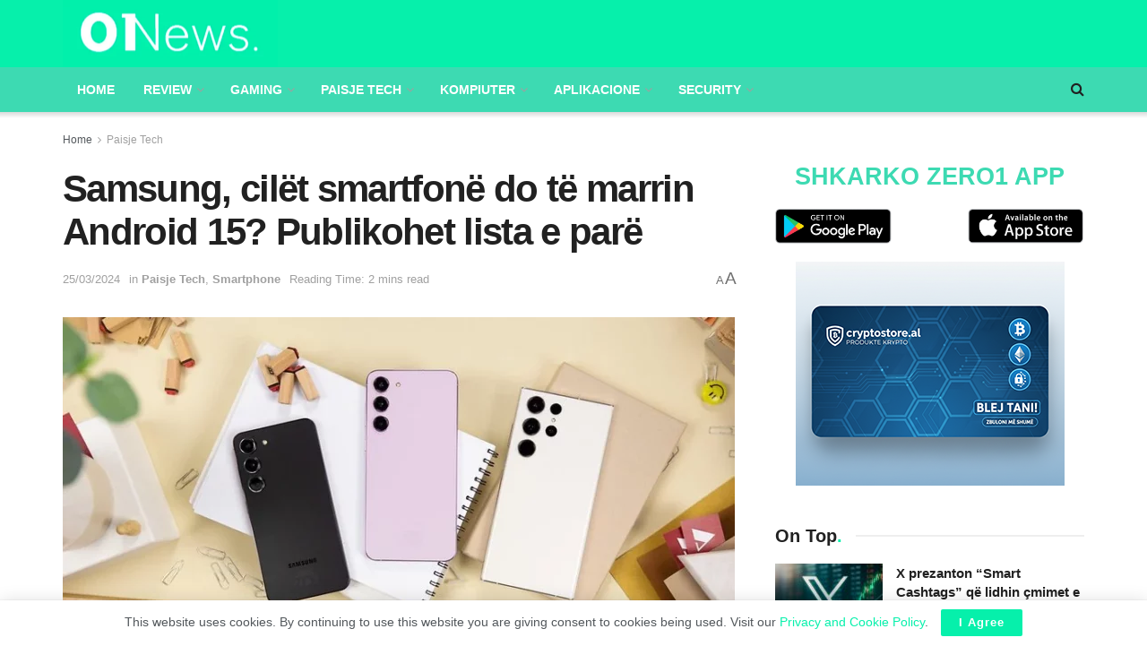

--- FILE ---
content_type: text/html; charset=UTF-8
request_url: https://zero1.al/2024/03/25/samsung-cilet-smartfone-do-te-marrin-android-15-publikohet-lista-e-pare/
body_size: 30430
content:
<!doctype html>
<!--[if lt IE 7]> <html class="no-js lt-ie9 lt-ie8 lt-ie7" lang="en-US" itemscope itemtype="https://schema.org/BlogPosting"> <![endif]-->
<!--[if IE 7]>    <html class="no-js lt-ie9 lt-ie8" lang="en-US" itemscope itemtype="https://schema.org/BlogPosting"> <![endif]-->
<!--[if IE 8]>    <html class="no-js lt-ie9" lang="en-US" itemscope itemtype="https://schema.org/BlogPosting"> <![endif]-->
<!--[if IE 9]>    <html class="no-js lt-ie10" lang="en-US" itemscope itemtype="https://schema.org/BlogPosting"> <![endif]-->
<!--[if gt IE 8]><!--> <html class="no-js" lang="en-US" itemscope itemtype="https://schema.org/BlogPosting"> <!--<![endif]-->
<head>
	<script async src="https://pagead2.googlesyndication.com/pagead/js/adsbygoogle.js?client=ca-pub-2822098557246401"
     crossorigin="anonymous"></script>
    <meta http-equiv="Content-Type" content="text/html; charset=UTF-8" />
    <meta name='viewport' content='width=device-width, initial-scale=1, user-scalable=yes' />
    <link rel="profile" href="https://gmpg.org/xfn/11" />
    <link rel="pingback" href="https://zero1.al/xmlrpc.php" />
	<meta name="facebook-domain-verification" content="iyjefutuqz7dumuzk1ycbd5fb0cey4" />
    <meta name="theme-color" content="#06f0ab">
             <meta name="msapplication-navbutton-color" content="#06f0ab">
             <meta name="apple-mobile-web-app-status-bar-style" content="#06f0ab"><title>Samsung, cilët smartfonë do të marrin Android 15? Publikohet lista e parë &#8211; 01News</title>
<meta name='robots' content='max-image-preview:large' />
			<script type="text/javascript">
              var jnews_ajax_url = '/?ajax-request=jnews'
			</script>
			<script type="text/javascript">;window.jnews=window.jnews||{},window.jnews.library=window.jnews.library||{},window.jnews.library=function(){"use strict";var t=this;t.win=window,t.doc=document,t.globalBody=t.doc.getElementsByTagName("body")[0],t.globalBody=t.globalBody?t.globalBody:t.doc,t.win.jnewsDataStorage=t.win.jnewsDataStorage||{_storage:new WeakMap,put:function(t,e,n){this._storage.has(t)||this._storage.set(t,new Map),this._storage.get(t).set(e,n)},get:function(t,e){return this._storage.get(t).get(e)},has:function(t,e){return this._storage.has(t)&&this._storage.get(t).has(e)},remove:function(t,e){var n=this._storage.get(t).delete(e);return 0===!this._storage.get(t).size&&this._storage.delete(t),n}},t.windowWidth=function(){return t.win.innerWidth||t.docEl.clientWidth||t.globalBody.clientWidth},t.windowHeight=function(){return t.win.innerHeight||t.docEl.clientHeight||t.globalBody.clientHeight},t.requestAnimationFrame=t.win.requestAnimationFrame||t.win.webkitRequestAnimationFrame||t.win.mozRequestAnimationFrame||t.win.msRequestAnimationFrame||window.oRequestAnimationFrame||function(t){return setTimeout(t,1e3/60)},t.cancelAnimationFrame=t.win.cancelAnimationFrame||t.win.webkitCancelAnimationFrame||t.win.webkitCancelRequestAnimationFrame||t.win.mozCancelAnimationFrame||t.win.msCancelRequestAnimationFrame||t.win.oCancelRequestAnimationFrame||function(t){clearTimeout(t)},t.classListSupport="classList"in document.createElement("_"),t.hasClass=t.classListSupport?function(t,e){return t.classList.contains(e)}:function(t,e){return t.className.indexOf(e)>=0},t.addClass=t.classListSupport?function(e,n){t.hasClass(e,n)||e.classList.add(n)}:function(e,n){t.hasClass(e,n)||(e.className+=" "+n)},t.removeClass=t.classListSupport?function(e,n){t.hasClass(e,n)&&e.classList.remove(n)}:function(e,n){t.hasClass(e,n)&&(e.className=e.className.replace(n,""))},t.objKeys=function(t){var e=[];for(var n in t)Object.prototype.hasOwnProperty.call(t,n)&&e.push(n);return e},t.isObjectSame=function(t,e){var n=!0;return JSON.stringify(t)!==JSON.stringify(e)&&(n=!1),n},t.extend=function(){for(var t,e,n,i=arguments[0]||{},o=1,a=arguments.length;o<a;o++)if(null!==(t=arguments[o]))for(e in t)i!==(n=t[e])&&void 0!==n&&(i[e]=n);return i},t.dataStorage=t.win.jnewsDataStorage,t.isVisible=function(t){return 0!==t.offsetWidth&&0!==t.offsetHeight||t.getBoundingClientRect().length},t.getHeight=function(t){return t.offsetHeight||t.clientHeight||t.getBoundingClientRect().height},t.getWidth=function(t){return t.offsetWidth||t.clientWidth||t.getBoundingClientRect().width},t.supportsPassive=!1;try{var e=Object.defineProperty({},"passive",{get:function(){t.supportsPassive=!0}});"createEvent"in t.doc?t.win.addEventListener("test",null,e):"fireEvent"in t.doc&&t.win.attachEvent("test",null)}catch(t){}t.passiveOption=!!t.supportsPassive&&{passive:!0},t.addEvents=function(e,n,i){for(var o in n){var a=["touchstart","touchmove"].indexOf(o)>=0&&!i&&t.passiveOption;"createEvent"in t.doc?e.addEventListener(o,n[o],a):"fireEvent"in t.doc&&e.attachEvent("on"+o,n[o])}},t.removeEvents=function(e,n){for(var i in n)"createEvent"in t.doc?e.removeEventListener(i,n[i]):"fireEvent"in t.doc&&e.detachEvent("on"+i,n[i])},t.triggerEvents=function(e,n,i){var o;i=i||{detail:null};return"createEvent"in t.doc?(!(o=t.doc.createEvent("CustomEvent")||new CustomEvent(n)).initCustomEvent||o.initCustomEvent(n,!0,!1,i),void e.dispatchEvent(o)):"fireEvent"in t.doc?((o=t.doc.createEventObject()).eventType=n,void e.fireEvent("on"+o.eventType,o)):void 0},t.getParents=function(e,n){void 0===n&&(n=t.doc);for(var i=[],o=e.parentNode,a=!1;!a;)if(o){var s=o;s.querySelectorAll(n).length?a=!0:(i.push(s),o=s.parentNode)}else i=[],a=!0;return i},t.forEach=function(t,e,n){for(var i=0,o=t.length;i<o;i++)e.call(n,t[i],i)},t.getText=function(t){return t.innerText||t.textContent},t.setText=function(t,e){var n="object"==typeof e?e.innerText||e.textContent:e;t.innerText&&(t.innerText=n),t.textContent&&(t.textContent=n)},t.httpBuildQuery=function(e){return t.objKeys(e).reduce(function e(n){var i=arguments.length>1&&void 0!==arguments[1]?arguments[1]:null;return function(o,a){var s=n[a];a=encodeURIComponent(a);var r=i?"".concat(i,"[").concat(a,"]"):a;return null==s||"function"==typeof s?(o.push("".concat(r,"=")),o):["number","boolean","string"].includes(typeof s)?(o.push("".concat(r,"=").concat(encodeURIComponent(s))),o):(o.push(t.objKeys(s).reduce(e(s,r),[]).join("&")),o)}}(e),[]).join("&")},t.scrollTo=function(e,n,i){function o(t,e,n){this.start=this.position(),this.change=t-this.start,this.currentTime=0,this.increment=20,this.duration=void 0===n?500:n,this.callback=e,this.finish=!1,this.animateScroll()}return Math.easeInOutQuad=function(t,e,n,i){return(t/=i/2)<1?n/2*t*t+e:-n/2*(--t*(t-2)-1)+e},o.prototype.stop=function(){this.finish=!0},o.prototype.move=function(e){t.doc.documentElement.scrollTop=e,t.globalBody.parentNode.scrollTop=e,t.globalBody.scrollTop=e},o.prototype.position=function(){return t.doc.documentElement.scrollTop||t.globalBody.parentNode.scrollTop||t.globalBody.scrollTop},o.prototype.animateScroll=function(){this.currentTime+=this.increment;var e=Math.easeInOutQuad(this.currentTime,this.start,this.change,this.duration);this.move(e),this.currentTime<this.duration&&!this.finish?t.requestAnimationFrame.call(t.win,this.animateScroll.bind(this)):this.callback&&"function"==typeof this.callback&&this.callback()},new o(e,n,i)},t.unwrap=function(e){var n,i=e;t.forEach(e,(function(t,e){n?n+=t:n=t})),i.replaceWith(n)},t.performance={start:function(t){performance.mark(t+"Start")},stop:function(t){performance.mark(t+"End"),performance.measure(t,t+"Start",t+"End")}},t.instr=function(t,e){for(var n=0;n<e.length;n++)if(-1!==t.toLowerCase().indexOf(e[n].toLowerCase()))return!0},t.winLoad=function(e,n){function i(i){if("complete"===t.doc.readyState||"interactive"===t.doc.readyState)return!i||n?setTimeout(e,n||1):e(i),1}i()||t.addEvents(t.win,{load:i})},t.docReady=function(e,n){function i(i){if("complete"===t.doc.readyState||"interactive"===t.doc.readyState)return!i||n?setTimeout(e,n||1):e(i),1}i()||t.addEvents(t.doc,{DOMContentLoaded:i})},t.fireOnce=function(){t.docReady((function(){t.assets=t.assets||[],t.assets.length&&(t.boot(),t.load_assets())}),50)},t.boot=function(){t.length&&t.doc.querySelectorAll("style[media]").forEach((function(t){"not all"==t.getAttribute("media")&&t.removeAttribute("media")}))},t.create_js=function(e,n){var i=t.doc.createElement("script");switch(i.setAttribute("src",e),n){case"defer":i.setAttribute("defer",!0);break;case"async":i.setAttribute("async",!0);break;case"deferasync":i.setAttribute("defer",!0),i.setAttribute("async",!0)}t.globalBody.appendChild(i)},t.load_assets=function(){"object"==typeof t.assets&&t.forEach(t.assets.slice(0),(function(e,n){var i="";e.defer&&(i+="defer"),e.async&&(i+="async"),t.create_js(e.url,i);var o=t.assets.indexOf(e);o>-1&&t.assets.splice(o,1)})),t.assets=jnewsoption.au_scripts=window.jnewsads=[]},t.docReady((function(){t.globalBody=t.globalBody==t.doc?t.doc.getElementsByTagName("body")[0]:t.globalBody,t.globalBody=t.globalBody?t.globalBody:t.doc}))},window.jnews.library=new window.jnews.library;</script><!-- Jetpack Site Verification Tags -->
<meta name="google-site-verification" content="fLwNoJfeMzWkOeoMftDZdWBt1ZR6ohC6hOrbQxTmCvI" />
<link rel='dns-prefetch' href='//stats.wp.com' />
<link rel="alternate" type="application/rss+xml" title="01News &raquo; Feed" href="https://zero1.al/feed/" />
<link rel="alternate" type="application/rss+xml" title="01News &raquo; Comments Feed" href="https://zero1.al/comments/feed/" />
<link rel="alternate" type="application/rss+xml" title="01News &raquo; Samsung, cilët smartfonë do të marrin Android 15? Publikohet lista e parë Comments Feed" href="https://zero1.al/2024/03/25/samsung-cilet-smartfone-do-te-marrin-android-15-publikohet-lista-e-pare/feed/" />
<link rel="alternate" title="oEmbed (JSON)" type="application/json+oembed" href="https://zero1.al/wp-json/oembed/1.0/embed?url=https%3A%2F%2Fzero1.al%2F2024%2F03%2F25%2Fsamsung-cilet-smartfone-do-te-marrin-android-15-publikohet-lista-e-pare%2F" />
<link rel="alternate" title="oEmbed (XML)" type="text/xml+oembed" href="https://zero1.al/wp-json/oembed/1.0/embed?url=https%3A%2F%2Fzero1.al%2F2024%2F03%2F25%2Fsamsung-cilet-smartfone-do-te-marrin-android-15-publikohet-lista-e-pare%2F&#038;format=xml" />
<style id='wp-img-auto-sizes-contain-inline-css' type='text/css'>
img:is([sizes=auto i],[sizes^="auto," i]){contain-intrinsic-size:3000px 1500px}
/*# sourceURL=wp-img-auto-sizes-contain-inline-css */
</style>
<style id='wp-emoji-styles-inline-css' type='text/css'>

	img.wp-smiley, img.emoji {
		display: inline !important;
		border: none !important;
		box-shadow: none !important;
		height: 1em !important;
		width: 1em !important;
		margin: 0 0.07em !important;
		vertical-align: -0.1em !important;
		background: none !important;
		padding: 0 !important;
	}
/*# sourceURL=wp-emoji-styles-inline-css */
</style>
<link rel='stylesheet' id='wp-block-library-css' href='https://zero1.al/wp-includes/css/dist/block-library/style.min.css?ver=6.9' type='text/css' media='all' />
<style id='global-styles-inline-css' type='text/css'>
:root{--wp--preset--aspect-ratio--square: 1;--wp--preset--aspect-ratio--4-3: 4/3;--wp--preset--aspect-ratio--3-4: 3/4;--wp--preset--aspect-ratio--3-2: 3/2;--wp--preset--aspect-ratio--2-3: 2/3;--wp--preset--aspect-ratio--16-9: 16/9;--wp--preset--aspect-ratio--9-16: 9/16;--wp--preset--color--black: #000000;--wp--preset--color--cyan-bluish-gray: #abb8c3;--wp--preset--color--white: #ffffff;--wp--preset--color--pale-pink: #f78da7;--wp--preset--color--vivid-red: #cf2e2e;--wp--preset--color--luminous-vivid-orange: #ff6900;--wp--preset--color--luminous-vivid-amber: #fcb900;--wp--preset--color--light-green-cyan: #7bdcb5;--wp--preset--color--vivid-green-cyan: #00d084;--wp--preset--color--pale-cyan-blue: #8ed1fc;--wp--preset--color--vivid-cyan-blue: #0693e3;--wp--preset--color--vivid-purple: #9b51e0;--wp--preset--gradient--vivid-cyan-blue-to-vivid-purple: linear-gradient(135deg,rgb(6,147,227) 0%,rgb(155,81,224) 100%);--wp--preset--gradient--light-green-cyan-to-vivid-green-cyan: linear-gradient(135deg,rgb(122,220,180) 0%,rgb(0,208,130) 100%);--wp--preset--gradient--luminous-vivid-amber-to-luminous-vivid-orange: linear-gradient(135deg,rgb(252,185,0) 0%,rgb(255,105,0) 100%);--wp--preset--gradient--luminous-vivid-orange-to-vivid-red: linear-gradient(135deg,rgb(255,105,0) 0%,rgb(207,46,46) 100%);--wp--preset--gradient--very-light-gray-to-cyan-bluish-gray: linear-gradient(135deg,rgb(238,238,238) 0%,rgb(169,184,195) 100%);--wp--preset--gradient--cool-to-warm-spectrum: linear-gradient(135deg,rgb(74,234,220) 0%,rgb(151,120,209) 20%,rgb(207,42,186) 40%,rgb(238,44,130) 60%,rgb(251,105,98) 80%,rgb(254,248,76) 100%);--wp--preset--gradient--blush-light-purple: linear-gradient(135deg,rgb(255,206,236) 0%,rgb(152,150,240) 100%);--wp--preset--gradient--blush-bordeaux: linear-gradient(135deg,rgb(254,205,165) 0%,rgb(254,45,45) 50%,rgb(107,0,62) 100%);--wp--preset--gradient--luminous-dusk: linear-gradient(135deg,rgb(255,203,112) 0%,rgb(199,81,192) 50%,rgb(65,88,208) 100%);--wp--preset--gradient--pale-ocean: linear-gradient(135deg,rgb(255,245,203) 0%,rgb(182,227,212) 50%,rgb(51,167,181) 100%);--wp--preset--gradient--electric-grass: linear-gradient(135deg,rgb(202,248,128) 0%,rgb(113,206,126) 100%);--wp--preset--gradient--midnight: linear-gradient(135deg,rgb(2,3,129) 0%,rgb(40,116,252) 100%);--wp--preset--font-size--small: 13px;--wp--preset--font-size--medium: 20px;--wp--preset--font-size--large: 36px;--wp--preset--font-size--x-large: 42px;--wp--preset--spacing--20: 0.44rem;--wp--preset--spacing--30: 0.67rem;--wp--preset--spacing--40: 1rem;--wp--preset--spacing--50: 1.5rem;--wp--preset--spacing--60: 2.25rem;--wp--preset--spacing--70: 3.38rem;--wp--preset--spacing--80: 5.06rem;--wp--preset--shadow--natural: 6px 6px 9px rgba(0, 0, 0, 0.2);--wp--preset--shadow--deep: 12px 12px 50px rgba(0, 0, 0, 0.4);--wp--preset--shadow--sharp: 6px 6px 0px rgba(0, 0, 0, 0.2);--wp--preset--shadow--outlined: 6px 6px 0px -3px rgb(255, 255, 255), 6px 6px rgb(0, 0, 0);--wp--preset--shadow--crisp: 6px 6px 0px rgb(0, 0, 0);}:where(.is-layout-flex){gap: 0.5em;}:where(.is-layout-grid){gap: 0.5em;}body .is-layout-flex{display: flex;}.is-layout-flex{flex-wrap: wrap;align-items: center;}.is-layout-flex > :is(*, div){margin: 0;}body .is-layout-grid{display: grid;}.is-layout-grid > :is(*, div){margin: 0;}:where(.wp-block-columns.is-layout-flex){gap: 2em;}:where(.wp-block-columns.is-layout-grid){gap: 2em;}:where(.wp-block-post-template.is-layout-flex){gap: 1.25em;}:where(.wp-block-post-template.is-layout-grid){gap: 1.25em;}.has-black-color{color: var(--wp--preset--color--black) !important;}.has-cyan-bluish-gray-color{color: var(--wp--preset--color--cyan-bluish-gray) !important;}.has-white-color{color: var(--wp--preset--color--white) !important;}.has-pale-pink-color{color: var(--wp--preset--color--pale-pink) !important;}.has-vivid-red-color{color: var(--wp--preset--color--vivid-red) !important;}.has-luminous-vivid-orange-color{color: var(--wp--preset--color--luminous-vivid-orange) !important;}.has-luminous-vivid-amber-color{color: var(--wp--preset--color--luminous-vivid-amber) !important;}.has-light-green-cyan-color{color: var(--wp--preset--color--light-green-cyan) !important;}.has-vivid-green-cyan-color{color: var(--wp--preset--color--vivid-green-cyan) !important;}.has-pale-cyan-blue-color{color: var(--wp--preset--color--pale-cyan-blue) !important;}.has-vivid-cyan-blue-color{color: var(--wp--preset--color--vivid-cyan-blue) !important;}.has-vivid-purple-color{color: var(--wp--preset--color--vivid-purple) !important;}.has-black-background-color{background-color: var(--wp--preset--color--black) !important;}.has-cyan-bluish-gray-background-color{background-color: var(--wp--preset--color--cyan-bluish-gray) !important;}.has-white-background-color{background-color: var(--wp--preset--color--white) !important;}.has-pale-pink-background-color{background-color: var(--wp--preset--color--pale-pink) !important;}.has-vivid-red-background-color{background-color: var(--wp--preset--color--vivid-red) !important;}.has-luminous-vivid-orange-background-color{background-color: var(--wp--preset--color--luminous-vivid-orange) !important;}.has-luminous-vivid-amber-background-color{background-color: var(--wp--preset--color--luminous-vivid-amber) !important;}.has-light-green-cyan-background-color{background-color: var(--wp--preset--color--light-green-cyan) !important;}.has-vivid-green-cyan-background-color{background-color: var(--wp--preset--color--vivid-green-cyan) !important;}.has-pale-cyan-blue-background-color{background-color: var(--wp--preset--color--pale-cyan-blue) !important;}.has-vivid-cyan-blue-background-color{background-color: var(--wp--preset--color--vivid-cyan-blue) !important;}.has-vivid-purple-background-color{background-color: var(--wp--preset--color--vivid-purple) !important;}.has-black-border-color{border-color: var(--wp--preset--color--black) !important;}.has-cyan-bluish-gray-border-color{border-color: var(--wp--preset--color--cyan-bluish-gray) !important;}.has-white-border-color{border-color: var(--wp--preset--color--white) !important;}.has-pale-pink-border-color{border-color: var(--wp--preset--color--pale-pink) !important;}.has-vivid-red-border-color{border-color: var(--wp--preset--color--vivid-red) !important;}.has-luminous-vivid-orange-border-color{border-color: var(--wp--preset--color--luminous-vivid-orange) !important;}.has-luminous-vivid-amber-border-color{border-color: var(--wp--preset--color--luminous-vivid-amber) !important;}.has-light-green-cyan-border-color{border-color: var(--wp--preset--color--light-green-cyan) !important;}.has-vivid-green-cyan-border-color{border-color: var(--wp--preset--color--vivid-green-cyan) !important;}.has-pale-cyan-blue-border-color{border-color: var(--wp--preset--color--pale-cyan-blue) !important;}.has-vivid-cyan-blue-border-color{border-color: var(--wp--preset--color--vivid-cyan-blue) !important;}.has-vivid-purple-border-color{border-color: var(--wp--preset--color--vivid-purple) !important;}.has-vivid-cyan-blue-to-vivid-purple-gradient-background{background: var(--wp--preset--gradient--vivid-cyan-blue-to-vivid-purple) !important;}.has-light-green-cyan-to-vivid-green-cyan-gradient-background{background: var(--wp--preset--gradient--light-green-cyan-to-vivid-green-cyan) !important;}.has-luminous-vivid-amber-to-luminous-vivid-orange-gradient-background{background: var(--wp--preset--gradient--luminous-vivid-amber-to-luminous-vivid-orange) !important;}.has-luminous-vivid-orange-to-vivid-red-gradient-background{background: var(--wp--preset--gradient--luminous-vivid-orange-to-vivid-red) !important;}.has-very-light-gray-to-cyan-bluish-gray-gradient-background{background: var(--wp--preset--gradient--very-light-gray-to-cyan-bluish-gray) !important;}.has-cool-to-warm-spectrum-gradient-background{background: var(--wp--preset--gradient--cool-to-warm-spectrum) !important;}.has-blush-light-purple-gradient-background{background: var(--wp--preset--gradient--blush-light-purple) !important;}.has-blush-bordeaux-gradient-background{background: var(--wp--preset--gradient--blush-bordeaux) !important;}.has-luminous-dusk-gradient-background{background: var(--wp--preset--gradient--luminous-dusk) !important;}.has-pale-ocean-gradient-background{background: var(--wp--preset--gradient--pale-ocean) !important;}.has-electric-grass-gradient-background{background: var(--wp--preset--gradient--electric-grass) !important;}.has-midnight-gradient-background{background: var(--wp--preset--gradient--midnight) !important;}.has-small-font-size{font-size: var(--wp--preset--font-size--small) !important;}.has-medium-font-size{font-size: var(--wp--preset--font-size--medium) !important;}.has-large-font-size{font-size: var(--wp--preset--font-size--large) !important;}.has-x-large-font-size{font-size: var(--wp--preset--font-size--x-large) !important;}
/*# sourceURL=global-styles-inline-css */
</style>

<style id='classic-theme-styles-inline-css' type='text/css'>
/*! This file is auto-generated */
.wp-block-button__link{color:#fff;background-color:#32373c;border-radius:9999px;box-shadow:none;text-decoration:none;padding:calc(.667em + 2px) calc(1.333em + 2px);font-size:1.125em}.wp-block-file__button{background:#32373c;color:#fff;text-decoration:none}
/*# sourceURL=/wp-includes/css/classic-themes.min.css */
</style>
<link rel='stylesheet' id='jnews-frontend-css' href='https://zero1.al/wp-content/themes/zero1/assets/dist/frontend.min.css?ver=23.0.2' type='text/css' media='all' />
<link rel='stylesheet' id='jnews-elementor-css' href='https://zero1.al/wp-content/themes/zero1/assets/css/elementor-frontend.css?ver=23.0.2' type='text/css' media='all' />
<link rel='stylesheet' id='jnews-style-css' href='https://zero1.al/wp-content/themes/zero1/style.css?ver=23.0.2' type='text/css' media='all' />
<link rel='stylesheet' id='jnews-darkmode-css' href='https://zero1.al/wp-content/themes/zero1/assets/css/darkmode.css?ver=23.0.2' type='text/css' media='all' />
<link rel='stylesheet' id='jnews-scheme-css' href='https://zero1.al/wp-content/themes/zero1/data/import/tech/scheme.css?ver=23.0.2' type='text/css' media='all' />
<link rel='stylesheet' id='jnews-select-share-css' href='https://zero1.al/wp-content/plugins/jnews-social-share/assets/css/plugin.css' type='text/css' media='all' />
<script type="text/javascript" src="https://zero1.al/wp-includes/js/jquery/jquery.min.js?ver=3.7.1" id="jquery-core-js"></script>
<script type="text/javascript" src="https://zero1.al/wp-includes/js/jquery/jquery-migrate.min.js?ver=3.4.1" id="jquery-migrate-js"></script>

<!-- OG: 3.3.8 --><link rel="image_src" href="https://zero1.al/wp-content/uploads/2024/03/sam.webp"><meta name="msapplication-TileImage" content="https://zero1.al/wp-content/uploads/2024/03/sam.webp">
<meta property="og:image" content="https://zero1.al/wp-content/uploads/2024/03/sam.webp"><meta property="og:image:secure_url" content="https://zero1.al/wp-content/uploads/2024/03/sam.webp"><meta property="og:image:width" content="810"><meta property="og:image:height" content="462"><meta property="og:image:alt" content="sam"><meta property="og:image:type" content="image/webp"><meta property="og:description" content="Lansimi i beta-së së parë të Android 15 daton në shkurt, por sistemi operativ do të arrijë në një version të qëndrueshëm vetëm gjatë gjysmës së dytë të këtij viti. Sidoqoftë, disa mund të pyesin se cilët telefona inteligjentë do të jenë të pajtueshëm me Android 15: sot, më në fund, ekziston një listë e..."><meta property="og:type" content="article"><meta property="og:locale" content="en_US"><meta property="og:site_name" content="01News"><meta property="og:title" content="Samsung, cilët smartfonë do të marrin Android 15? Publikohet lista e parë"><meta property="og:url" content="https://zero1.al/2024/03/25/samsung-cilet-smartfone-do-te-marrin-android-15-publikohet-lista-e-pare/"><meta property="og:updated_time" content="2024-03-25T21:00:33+01:00">
<meta property="article:tag" content="Android"><meta property="article:tag" content="Android 15"><meta property="article:tag" content="perditesim"><meta property="article:tag" content="samsung"><meta property="article:published_time" content="2024-03-25T20:00:33+00:00"><meta property="article:modified_time" content="2024-03-25T20:00:33+00:00"><meta property="article:section" content="Paisje Tech"><meta property="article:section" content="Smartphone"><meta property="article:author:first_name" content="user"><meta property="article:author:last_name" content="1"><meta property="article:author:username" content="user 1">
<meta property="twitter:partner" content="ogwp"><meta property="twitter:card" content="summary_large_image"><meta property="twitter:image" content="https://zero1.al/wp-content/uploads/2024/03/sam.webp"><meta property="twitter:image:alt" content="sam"><meta property="twitter:title" content="Samsung, cilët smartfonë do të marrin Android 15? Publikohet lista e parë"><meta property="twitter:description" content="Lansimi i beta-së së parë të Android 15 daton në shkurt, por sistemi operativ do të arrijë në një version të qëndrueshëm vetëm gjatë gjysmës së dytë të këtij viti. Sidoqoftë, disa mund të pyesin se..."><meta property="twitter:url" content="https://zero1.al/2024/03/25/samsung-cilet-smartfone-do-te-marrin-android-15-publikohet-lista-e-pare/"><meta property="twitter:label1" content="Reading time"><meta property="twitter:data1" content="1 minute">
<meta itemprop="image" content="https://zero1.al/wp-content/uploads/2024/03/sam.webp"><meta itemprop="name" content="Samsung, cilët smartfonë do të marrin Android 15? Publikohet lista e parë"><meta itemprop="description" content="Lansimi i beta-së së parë të Android 15 daton në shkurt, por sistemi operativ do të arrijë në një version të qëndrueshëm vetëm gjatë gjysmës së dytë të këtij viti. Sidoqoftë, disa mund të pyesin se cilët telefona inteligjentë do të jenë të pajtueshëm me Android 15: sot, më në fund, ekziston një listë e..."><meta itemprop="datePublished" content="2024-03-25"><meta itemprop="dateModified" content="2024-03-25T20:00:33+00:00">
<meta property="profile:first_name" content="user"><meta property="profile:last_name" content="1"><meta property="profile:username" content="user 1">
<!-- /OG -->

<link rel="https://api.w.org/" href="https://zero1.al/wp-json/" /><link rel="alternate" title="JSON" type="application/json" href="https://zero1.al/wp-json/wp/v2/posts/939021" /><link rel="EditURI" type="application/rsd+xml" title="RSD" href="https://zero1.al/xmlrpc.php?rsd" />
<link rel="canonical" href="https://zero1.al/2024/03/25/samsung-cilet-smartfone-do-te-marrin-android-15-publikohet-lista-e-pare/" />
<link rel='shortlink' href='https://zero1.al/?p=939021' />
	<style>img#wpstats{display:none}</style>
		<meta name="generator" content="Elementor 3.20.3; features: e_optimized_assets_loading, additional_custom_breakpoints, block_editor_assets_optimize, e_image_loading_optimization; settings: css_print_method-external, google_font-enabled, font_display-auto">
      <meta name="onesignal" content="wordpress-plugin"/>
            <script>

      window.OneSignalDeferred = window.OneSignalDeferred || [];

      OneSignalDeferred.push(function(OneSignal) {
        var oneSignal_options = {};
        window._oneSignalInitOptions = oneSignal_options;

        oneSignal_options['serviceWorkerParam'] = { scope: '/wp-content/plugins/onesignal-free-web-push-notifications/sdk_files/push/onesignal/' };
oneSignal_options['serviceWorkerPath'] = 'OneSignalSDKWorker.js';

        OneSignal.Notifications.setDefaultUrl("https://zero1.al");

        oneSignal_options['wordpress'] = true;
oneSignal_options['appId'] = 'b76b29de-3085-44fd-a6b2-bda71fd84725';
oneSignal_options['allowLocalhostAsSecureOrigin'] = true;
oneSignal_options['welcomeNotification'] = { };
oneSignal_options['welcomeNotification']['title'] = "Faleminderit që pranuat të merrni lajmet e fundit me një mesazh automatik ,";
oneSignal_options['welcomeNotification']['message'] = "Faleminderit !";
oneSignal_options['path'] = "https://zero1.al/wp-content/plugins/onesignal-free-web-push-notifications/sdk_files/";
oneSignal_options['safari_web_id'] = "web.onesignal.auto.0908e376-c893-48cd-92f7-007572df5c49";
oneSignal_options['promptOptions'] = { };
oneSignal_options['promptOptions']['actionMessage'] = "Faleminderit që lejoni njoftimet për lajmet e fundit!";
oneSignal_options['promptOptions']['acceptButtonText'] = "Lejo";
oneSignal_options['promptOptions']['cancelButtonText'] = "Më Vonë";
oneSignal_options['promptOptions']['autoAcceptTitle'] = "Prano";
              OneSignal.init(window._oneSignalInitOptions);
              OneSignal.Slidedown.promptPush()      });

      function documentInitOneSignal() {
        var oneSignal_elements = document.getElementsByClassName("OneSignal-prompt");

        var oneSignalLinkClickHandler = function(event) { OneSignal.Notifications.requestPermission(); event.preventDefault(); };        for(var i = 0; i < oneSignal_elements.length; i++)
          oneSignal_elements[i].addEventListener('click', oneSignalLinkClickHandler, false);
      }

      if (document.readyState === 'complete') {
           documentInitOneSignal();
      }
      else {
           window.addEventListener("load", function(event){
               documentInitOneSignal();
          });
      }
    </script>

<!-- Jetpack Open Graph Tags -->
<meta property="og:type" content="article" />
<meta property="og:title" content="Samsung, cilët smartfonë do të marrin Android 15? Publikohet lista e parë" />
<meta property="og:url" content="https://zero1.al/2024/03/25/samsung-cilet-smartfone-do-te-marrin-android-15-publikohet-lista-e-pare/" />
<meta property="og:description" content="Lansimi i beta-së së parë të Android 15 daton në shkurt, por sistemi operativ do të arrijë në një version të qëndrueshëm vetëm gjatë gjysmës së dytë të këtij viti. Sidoqoftë, disa mund të pyesin se…" />
<meta property="article:published_time" content="2024-03-25T20:00:33+00:00" />
<meta property="article:modified_time" content="2024-03-25T20:00:33+00:00" />
<meta property="og:site_name" content="01News" />
<meta property="og:image" content="https://zero1.al/wp-content/uploads/2024/03/sam.webp" />
<meta property="og:image:width" content="810" />
<meta property="og:image:height" content="462" />
<meta property="og:image:alt" content="" />
<meta property="og:locale" content="en_US" />
<meta name="twitter:text:title" content="Samsung, cilët smartfonë do të marrin Android 15? Publikohet lista e parë" />
<meta name="twitter:image" content="https://zero1.al/wp-content/uploads/2024/03/sam.webp?w=640" />
<meta name="twitter:card" content="summary_large_image" />

<!-- End Jetpack Open Graph Tags -->
<link rel="icon" href="https://zero1.al/wp-content/uploads/2022/06/Screenshot-2022-06-01-at-1.23.29-PM-75x75.png" sizes="32x32" />
<link rel="icon" href="https://zero1.al/wp-content/uploads/2022/06/Screenshot-2022-06-01-at-1.23.29-PM.png" sizes="192x192" />
<link rel="apple-touch-icon" href="https://zero1.al/wp-content/uploads/2022/06/Screenshot-2022-06-01-at-1.23.29-PM.png" />
<meta name="msapplication-TileImage" content="https://zero1.al/wp-content/uploads/2022/06/Screenshot-2022-06-01-at-1.23.29-PM.png" />
<style id="jeg_dynamic_css" type="text/css" data-type="jeg_custom-css">body { --j-accent-color : #06f0ab; --j-alt-color : #00c9ae; } a, .jeg_menu_style_5>li>a:hover, .jeg_menu_style_5>li.sfHover>a, .jeg_menu_style_5>li.current-menu-item>a, .jeg_menu_style_5>li.current-menu-ancestor>a, .jeg_navbar .jeg_menu:not(.jeg_main_menu)>li>a:hover, .jeg_midbar .jeg_menu:not(.jeg_main_menu)>li>a:hover, .jeg_side_tabs li.active, .jeg_block_heading_5 strong, .jeg_block_heading_6 strong, .jeg_block_heading_7 strong, .jeg_block_heading_8 strong, .jeg_subcat_list li a:hover, .jeg_subcat_list li button:hover, .jeg_pl_lg_7 .jeg_thumb .jeg_post_category a, .jeg_pl_xs_2:before, .jeg_pl_xs_4 .jeg_postblock_content:before, .jeg_postblock .jeg_post_title a:hover, .jeg_hero_style_6 .jeg_post_title a:hover, .jeg_sidefeed .jeg_pl_xs_3 .jeg_post_title a:hover, .widget_jnews_popular .jeg_post_title a:hover, .jeg_meta_author a, .widget_archive li a:hover, .widget_pages li a:hover, .widget_meta li a:hover, .widget_recent_entries li a:hover, .widget_rss li a:hover, .widget_rss cite, .widget_categories li a:hover, .widget_categories li.current-cat>a, #breadcrumbs a:hover, .jeg_share_count .counts, .commentlist .bypostauthor>.comment-body>.comment-author>.fn, span.required, .jeg_review_title, .bestprice .price, .authorlink a:hover, .jeg_vertical_playlist .jeg_video_playlist_play_icon, .jeg_vertical_playlist .jeg_video_playlist_item.active .jeg_video_playlist_thumbnail:before, .jeg_horizontal_playlist .jeg_video_playlist_play, .woocommerce li.product .pricegroup .button, .widget_display_forums li a:hover, .widget_display_topics li:before, .widget_display_replies li:before, .widget_display_views li:before, .bbp-breadcrumb a:hover, .jeg_mobile_menu li.sfHover>a, .jeg_mobile_menu li a:hover, .split-template-6 .pagenum, .jeg_mobile_menu_style_5>li>a:hover, .jeg_mobile_menu_style_5>li.sfHover>a, .jeg_mobile_menu_style_5>li.current-menu-item>a, .jeg_mobile_menu_style_5>li.current-menu-ancestor>a { color : #06f0ab; } .jeg_menu_style_1>li>a:before, .jeg_menu_style_2>li>a:before, .jeg_menu_style_3>li>a:before, .jeg_side_toggle, .jeg_slide_caption .jeg_post_category a, .jeg_slider_type_1_wrapper .tns-controls button.tns-next, .jeg_block_heading_1 .jeg_block_title span, .jeg_block_heading_2 .jeg_block_title span, .jeg_block_heading_3, .jeg_block_heading_4 .jeg_block_title span, .jeg_block_heading_6:after, .jeg_pl_lg_box .jeg_post_category a, .jeg_pl_md_box .jeg_post_category a, .jeg_readmore:hover, .jeg_thumb .jeg_post_category a, .jeg_block_loadmore a:hover, .jeg_postblock.alt .jeg_block_loadmore a:hover, .jeg_block_loadmore a.active, .jeg_postblock_carousel_2 .jeg_post_category a, .jeg_heroblock .jeg_post_category a, .jeg_pagenav_1 .page_number.active, .jeg_pagenav_1 .page_number.active:hover, input[type="submit"], .btn, .button, .widget_tag_cloud a:hover, .popularpost_item:hover .jeg_post_title a:before, .jeg_splitpost_4 .page_nav, .jeg_splitpost_5 .page_nav, .jeg_post_via a:hover, .jeg_post_source a:hover, .jeg_post_tags a:hover, .comment-reply-title small a:before, .comment-reply-title small a:after, .jeg_storelist .productlink, .authorlink li.active a:before, .jeg_footer.dark .socials_widget:not(.nobg) a:hover .fa, div.jeg_breakingnews_title, .jeg_overlay_slider_bottom_wrapper .tns-controls button, .jeg_overlay_slider_bottom_wrapper .tns-controls button:hover, .jeg_vertical_playlist .jeg_video_playlist_current, .woocommerce span.onsale, .woocommerce #respond input#submit:hover, .woocommerce a.button:hover, .woocommerce button.button:hover, .woocommerce input.button:hover, .woocommerce #respond input#submit.alt, .woocommerce a.button.alt, .woocommerce button.button.alt, .woocommerce input.button.alt, .jeg_popup_post .caption, .jeg_footer.dark input[type="submit"], .jeg_footer.dark .btn, .jeg_footer.dark .button, .footer_widget.widget_tag_cloud a:hover, .jeg_inner_content .content-inner .jeg_post_category a:hover, #buddypress .standard-form button, #buddypress a.button, #buddypress input[type="submit"], #buddypress input[type="button"], #buddypress input[type="reset"], #buddypress ul.button-nav li a, #buddypress .generic-button a, #buddypress .generic-button button, #buddypress .comment-reply-link, #buddypress a.bp-title-button, #buddypress.buddypress-wrap .members-list li .user-update .activity-read-more a, div#buddypress .standard-form button:hover, div#buddypress a.button:hover, div#buddypress input[type="submit"]:hover, div#buddypress input[type="button"]:hover, div#buddypress input[type="reset"]:hover, div#buddypress ul.button-nav li a:hover, div#buddypress .generic-button a:hover, div#buddypress .generic-button button:hover, div#buddypress .comment-reply-link:hover, div#buddypress a.bp-title-button:hover, div#buddypress.buddypress-wrap .members-list li .user-update .activity-read-more a:hover, #buddypress #item-nav .item-list-tabs ul li a:before, .jeg_inner_content .jeg_meta_container .follow-wrapper a { background-color : #06f0ab; } .jeg_block_heading_7 .jeg_block_title span, .jeg_readmore:hover, .jeg_block_loadmore a:hover, .jeg_block_loadmore a.active, .jeg_pagenav_1 .page_number.active, .jeg_pagenav_1 .page_number.active:hover, .jeg_pagenav_3 .page_number:hover, .jeg_prevnext_post a:hover h3, .jeg_overlay_slider .jeg_post_category, .jeg_sidefeed .jeg_post.active, .jeg_vertical_playlist.jeg_vertical_playlist .jeg_video_playlist_item.active .jeg_video_playlist_thumbnail img, .jeg_horizontal_playlist .jeg_video_playlist_item.active { border-color : #06f0ab; } .jeg_tabpost_nav li.active, .woocommerce div.product .woocommerce-tabs ul.tabs li.active, .jeg_mobile_menu_style_1>li.current-menu-item a, .jeg_mobile_menu_style_1>li.current-menu-ancestor a, .jeg_mobile_menu_style_2>li.current-menu-item::after, .jeg_mobile_menu_style_2>li.current-menu-ancestor::after, .jeg_mobile_menu_style_3>li.current-menu-item::before, .jeg_mobile_menu_style_3>li.current-menu-ancestor::before { border-bottom-color : #06f0ab; } .jeg_post_meta .fa, .entry-header .jeg_post_meta .fa, .jeg_review_stars, .jeg_price_review_list { color : #00c9ae; } .jeg_share_button.share-float.share-monocrhome a { background-color : #00c9ae; } .jeg_midbar { height : 75px; } .jeg_midbar, .jeg_midbar.dark { background-color : #06f0ab; } .jeg_header .jeg_bottombar.jeg_navbar,.jeg_bottombar .jeg_nav_icon { height : 50px; } .jeg_header .jeg_bottombar.jeg_navbar, .jeg_header .jeg_bottombar .jeg_main_menu:not(.jeg_menu_style_1) > li > a, .jeg_header .jeg_bottombar .jeg_menu_style_1 > li, .jeg_header .jeg_bottombar .jeg_menu:not(.jeg_main_menu) > li > a { line-height : 50px; } .jeg_header .jeg_bottombar.jeg_navbar_wrapper:not(.jeg_navbar_boxed), .jeg_header .jeg_bottombar.jeg_navbar_boxed .jeg_nav_row { background : #000000; } .jeg_mobile_midbar, .jeg_mobile_midbar.dark { background : #06f0ab; } .jeg_header .jeg_menu.jeg_main_menu > li > a { color : #ffffff; } .jeg_header .jeg_menu_style_4 > li > a:hover, .jeg_header .jeg_menu_style_4 > li.sfHover > a, .jeg_header .jeg_menu_style_4 > li.current-menu-item > a, .jeg_header .jeg_menu_style_4 > li.current-menu-ancestor > a, .jeg_navbar_dark .jeg_menu_style_4 > li > a:hover, .jeg_navbar_dark .jeg_menu_style_4 > li.sfHover > a, .jeg_navbar_dark .jeg_menu_style_4 > li.current-menu-item > a, .jeg_navbar_dark .jeg_menu_style_4 > li.current-menu-ancestor > a { background : #0a0a0a; } </style><style type="text/css">
					.no_thumbnail .jeg_thumb,
					.thumbnail-container.no_thumbnail {
					    display: none !important;
					}
					.jeg_search_result .jeg_pl_xs_3.no_thumbnail .jeg_postblock_content,
					.jeg_sidefeed .jeg_pl_xs_3.no_thumbnail .jeg_postblock_content,
					.jeg_pl_sm.no_thumbnail .jeg_postblock_content {
					    margin-left: 0;
					}
					.jeg_postblock_11 .no_thumbnail .jeg_postblock_content,
					.jeg_postblock_12 .no_thumbnail .jeg_postblock_content,
					.jeg_postblock_12.jeg_col_3o3 .no_thumbnail .jeg_postblock_content  {
					    margin-top: 0;
					}
					.jeg_postblock_15 .jeg_pl_md_box.no_thumbnail .jeg_postblock_content,
					.jeg_postblock_19 .jeg_pl_md_box.no_thumbnail .jeg_postblock_content,
					.jeg_postblock_24 .jeg_pl_md_box.no_thumbnail .jeg_postblock_content,
					.jeg_sidefeed .jeg_pl_md_box .jeg_postblock_content {
					    position: relative;
					}
					.jeg_postblock_carousel_2 .no_thumbnail .jeg_post_title a,
					.jeg_postblock_carousel_2 .no_thumbnail .jeg_post_title a:hover,
					.jeg_postblock_carousel_2 .no_thumbnail .jeg_post_meta .fa {
					    color: #212121 !important;
					} 
				</style>		<style type="text/css" id="wp-custom-css">
			/* Make hero title full width on mobile */
@media (max-width: 767px) {
  .post=947058 .jeg_hero_content, 
  .jeg_post_title, 
  .jeg_postblock_content,
  .elementor-widget-heading {
    width: 100% !important;
    max-width: 100% !important;
    padding-left: 1 !important;
    padding-right: 0 !important;
    margin-left: 0 !important;
    margin-right: 0 !important;
  }

  .jeg_post_title a,
  .jeg_post_title {
    display: block;
    text-align: left; /* or center, depending on your design */
    font-size: 5vw; /* responsive font size */
    line-height: 1.2;
  }
}



.social .jeg_post_category{
	display: none;
}


.social .elementor-947014 .elementor-element.elementor-element-1582f97 .jeg_post_title > a {
    font-size: 40px;
    line-height: 0.6px;
    letter-spacing: -0.6px;
    word-spacing: 0px;
}

/* Hide post meta in .social */
.social .jeg_post_meta {
    display: none;
}

/* Add message after post title */
/*.social .jeg_post_title::after,
.mobile .social .jeg_post_title::after {
    content: "LINKUN E GJENI NË PËRSHKRIM OSE KOMENT";
    display: block;
    font-size: 23px;
    color: #ffffff;
    margin-top: 10px;
    text-transform: uppercase;
    font-weight: semi-condensed;
}*/



.jeg_block_title span, .jeg_subcat_list > li > a {
    height: 32px;
    line-height: 32px;
    font-size: 20px;
}



.jeg_header .jeg_bottombar.jeg_navbar_wrapper:not(.jeg_navbar_boxed), .jeg_header .jeg_bottombar.jeg_navbar_boxed .jeg_nav_row {
    background: #3ddab2;
}
.jeg_readmore {display:none!important;}
.jnews_author_box_container {display:none!important;}
.tagcloud {    max-height: 295px;
    overflow: hidden;}

.page-id-921357 .jeg_navbar_mobile_wrapper {display:none;}
.page-id-921357  .jeg_footer_content {display:none;}
.page-id-921357 .jeg_footer_bottom {display:none;}
.page-id-921357 .jeg_thumb {height:800px;background: #000000;}
.page-id-921357 .jeg_postblock_carousel_2 .jeg_post_title {
    font-size: 27px;
}
/*css desktop mmobile*/

/* 
  ##Device = Desktops
  ##Screen = 1281px to higher resolution desktops
*/

@media (min-width: 1281px) {
.mobilee{display:none !important;}
	
  #menu-item-921345 {    background: #8126e2;}
}

/* 
  ##Device = Laptops, Desktops
  ##Screen = B/w 1025px to 1280px
*/

@media (min-width: 1025px) and (max-width: 1280px) {
	.mobilee {display:none;}
	
  #menu-item-921345 {    background: #8126e2;}
}

/* 
  ##Device = Tablets, Ipads (portrait)
  ##Screen = B/w 768px to 1024px
*/

@media (min-width: 768px) and (max-width: 1024px) {
.mobilee {display:none;}
	
  #menu-item-921345 {    background: #8126e2;}
}

/* 
  ##Device = Tablets, Ipads (landscape)
  ##Screen = B/w 768px to 1024px
*/

@media (min-width: 768px) and (max-width: 1024px) and (orientation: landscape) {
.mobilee {display:none;}
	
}

/* 
  ##Device = Low Resolution Tablets, Mobiles (Landscape)
  ##Screen = B/w 481px to 767px
*/

@media (min-width: 481px) and (max-width: 767px) {
	.desktopi {display:none;}
	
  /* CSS */

}

/* 
  ##Device = Most of the Smartphones Mobiles (Portrait)
  ##Screen = B/w 320px to 479px
*/

@media (min-width: 320px) and (max-width: 480px) {
	.desktopi {display:none;}
	

}
  /* CSS */		</style>
		<!-- Global site tag (gtag.js) - Google Analytics -->
<script async src="https://www.googletagmanager.com/gtag/js?id=UA-200784985-1"></script>
<script>
  window.dataLayer = window.dataLayer || [];
  function gtag(){dataLayer.push(arguments);}
  gtag('js', new Date());

  gtag('config', 'UA-200784985-1');
</script>

</head>
<body class="wp-singular post-template-default single single-post postid-939021 single-format-standard wp-embed-responsive wp-theme-zero1 jeg_toggle_dark jeg_single_tpl_1 jnews jsc_normal elementor-default elementor-kit-6">

    
    
    <div class="jeg_ad jeg_ad_top jnews_header_top_ads">
        <div class='ads-wrapper  '></div>    </div>

    <!-- The Main Wrapper
    ============================================= -->
    <div class="jeg_viewport">

        
        <div class="jeg_header_wrapper">
            <div class="jeg_header_instagram_wrapper">
    </div>

<!-- HEADER -->
<div class="jeg_header normal">
    <div class="jeg_midbar jeg_container normal">
    <div class="container">
        <div class="jeg_nav_row">
            
                <div class="jeg_nav_col jeg_nav_left jeg_nav_normal">
                    <div class="item_wrap jeg_nav_alignleft">
                        <div class="jeg_nav_item jeg_logo jeg_desktop_logo">
			<div class="site-title">
	    	<a href="https://zero1.al/" style="padding: 0 0 0 0;">
	    	    <img class='jeg_logo_img' src="https://zero1.al/wp-content/uploads/2024/02/unnamed-e1706986419179.webp" srcset="https://zero1.al/wp-content/uploads/2024/02/unnamed-e1706986419179.webp 1x, https://zero1.al/wp-content/uploads/2024/02/unnamed-e1706986419179.webp 2x" alt="01News"data-light-src="https://zero1.al/wp-content/uploads/2024/02/unnamed-e1706986419179.webp" data-light-srcset="https://zero1.al/wp-content/uploads/2024/02/unnamed-e1706986419179.webp 1x, https://zero1.al/wp-content/uploads/2024/02/unnamed-e1706986419179.webp 2x" data-dark-src="https://zero1.al/wp-content/uploads/2024/02/unnamed-e1706986419179.webp" data-dark-srcset="https://zero1.al/wp-content/uploads/2024/02/unnamed-e1706986419179.webp 1x, https://zero1.al/wp-content/uploads/2024/02/unnamed-e1706986419179.webp 2x">	    	</a>
	    </div>
	</div>                    </div>
                </div>

                
                <div class="jeg_nav_col jeg_nav_center jeg_nav_normal">
                    <div class="item_wrap jeg_nav_aligncenter">
                                            </div>
                </div>

                
                <div class="jeg_nav_col jeg_nav_right jeg_nav_grow">
                    <div class="item_wrap jeg_nav_alignright">
                                            </div>
                </div>

                        </div>
    </div>
</div><div class="jeg_bottombar jeg_navbar jeg_container jeg_navbar_wrapper  jeg_navbar_shadow jeg_navbar_normal">
    <div class="container">
        <div class="jeg_nav_row">
            
                <div class="jeg_nav_col jeg_nav_left jeg_nav_grow">
                    <div class="item_wrap jeg_nav_alignleft">
                        <div class="jeg_nav_item jeg_main_menu_wrapper">
<div class="jeg_mainmenu_wrap"><ul class="jeg_menu jeg_main_menu jeg_menu_style_4" data-animation="slide"><li id="menu-item-86" class="menu-item menu-item-type-post_type menu-item-object-page menu-item-home menu-item-86 bgnav" data-item-row="default" ><a href="https://zero1.al/">Home</a></li>
<li id="menu-item-92" class="menu-item menu-item-type-taxonomy menu-item-object-category menu-item-92 bgnav jeg_megamenu category_1" data-number="6"  data-item-row="default" ><a href="https://zero1.al/category/review/">Review</a><div class="sub-menu">
                    <div class="jeg_newsfeed clearfix">
                <div class="jeg_newsfeed_list">
                    <div data-cat-id="9" data-load-status="loaded" class="jeg_newsfeed_container no_subcat">
                        <div class="newsfeed_carousel">
                            <div class="jeg_newsfeed_item ">
                    <div class="jeg_thumb">
                        
                        <a href="https://zero1.al/2025/05/01/nga-viti-2005-deri-me-sot-keto-jane-videot-qe-bene-histori-ne-youtube-sipas-shikimeve/"><div class="thumbnail-container size-500 "><img fetchpriority="high" width="360" height="180" src="https://zero1.al/wp-content/themes/zero1/assets/img/jeg-empty.png" class="attachment-jnews-360x180 size-jnews-360x180 owl-lazy lazyload wp-post-image" alt="Nga viti 2005 deri më sot: këto janë videot që bënë histori në YouTube sipas shikimeve" decoding="async" sizes="(max-width: 360px) 100vw, 360px" data-src="https://zero1.al/wp-content/uploads/2025/05/dal-2005-oggi-video-storia-youtube-secondo-visualizzazioni-v7-795788-1280x720-1-360x180.webp" /></div></a>
                    </div>
                    <h3 class="jeg_post_title"><a href="https://zero1.al/2025/05/01/nga-viti-2005-deri-me-sot-keto-jane-videot-qe-bene-histori-ne-youtube-sipas-shikimeve/">Nga viti 2005 deri më sot: këto janë videot që bënë histori në YouTube sipas shikimeve</a></h3>
                </div><div class="jeg_newsfeed_item ">
                    <div class="jeg_thumb">
                        
                        <a href="https://zero1.al/2025/05/01/intel-foundry-lajme-te-reja-per-teknologjine-e-proceseve/"><div class="thumbnail-container size-500 "><img width="360" height="180" src="https://zero1.al/wp-content/themes/zero1/assets/img/jeg-empty.png" class="attachment-jnews-360x180 size-jnews-360x180 owl-lazy lazyload wp-post-image" alt="Intel Foundry: lajme të reja për teknologjinë e proceseve" decoding="async" sizes="(max-width: 360px) 100vw, 360px" data-src="https://zero1.al/wp-content/uploads/2025/05/Intel-Foundry-Lip-Bu-Tan-360x180.webp" /></div></a>
                    </div>
                    <h3 class="jeg_post_title"><a href="https://zero1.al/2025/05/01/intel-foundry-lajme-te-reja-per-teknologjine-e-proceseve/">Intel Foundry: lajme të reja për teknologjinë e proceseve</a></h3>
                </div><div class="jeg_newsfeed_item ">
                    <div class="jeg_thumb">
                        
                        <a href="https://zero1.al/2025/01/27/varesia-nga-smartphone-te-rinjte-i-kalojne-6-ore-ne-dite-62-e-perdorin-midis-moshes-3-dhe-5-vjec/"><div class="thumbnail-container size-500 "><img width="360" height="180" src="https://zero1.al/wp-content/themes/zero1/assets/img/jeg-empty.png" class="attachment-jnews-360x180 size-jnews-360x180 owl-lazy lazyload wp-post-image" alt="Varësia nga smartphone: Të rinjtë i kalojnë 6 orë në ditë. 62% e përdorin midis moshës 3 dhe 5 vjeç" decoding="async" sizes="(max-width: 360px) 100vw, 360px" data-src="https://zero1.al/wp-content/uploads/2025/01/vares-360x180.jpg" /></div></a>
                    </div>
                    <h3 class="jeg_post_title"><a href="https://zero1.al/2025/01/27/varesia-nga-smartphone-te-rinjte-i-kalojne-6-ore-ne-dite-62-e-perdorin-midis-moshes-3-dhe-5-vjec/">Varësia nga smartphone: Të rinjtë i kalojnë 6 orë në ditë. 62% e përdorin midis moshës 3 dhe 5 vjeç</a></h3>
                </div><div class="jeg_newsfeed_item ">
                    <div class="jeg_thumb">
                        
                        <a href="https://zero1.al/2024/07/25/defekti-i-crowdstrike-ka-shkaktuar-deme-te-medha-mberrijne-vleresimet-e-para/"><div class="thumbnail-container size-500 "><img loading="lazy" width="360" height="180" src="https://zero1.al/wp-content/themes/zero1/assets/img/jeg-empty.png" class="attachment-jnews-360x180 size-jnews-360x180 owl-lazy lazyload wp-post-image" alt="Defekti i CrowdStrike ka shkaktuar dëme të mëdha: mbërrijnë vlerësimet e para" decoding="async" sizes="(max-width: 360px) 100vw, 360px" data-src="https://zero1.al/wp-content/uploads/2024/07/crowdstrike-blue-header-360x180.webp" /></div></a>
                    </div>
                    <h3 class="jeg_post_title"><a href="https://zero1.al/2024/07/25/defekti-i-crowdstrike-ka-shkaktuar-deme-te-medha-mberrijne-vleresimet-e-para/">Defekti i CrowdStrike ka shkaktuar dëme të mëdha: mbërrijnë vlerësimet e para</a></h3>
                </div><div class="jeg_newsfeed_item ">
                    <div class="jeg_thumb">
                        
                        <a href="https://zero1.al/2023/09/25/galaxy-s23-ultra-vs-iphone-15-pro-max-a-eshte-gpu-ja-e-smartfonit-samsung-me-e-fuqishme/"><div class="thumbnail-container size-500 "><img loading="lazy" width="360" height="180" src="https://zero1.al/wp-content/themes/zero1/assets/img/jeg-empty.png" class="attachment-jnews-360x180 size-jnews-360x180 owl-lazy lazyload wp-post-image" alt="Galaxy S23 Ultra vs iPhone 15 Pro Max: a është GPU-ja e smartfonit Samsung më e fuqishme?" decoding="async" sizes="(max-width: 360px) 100vw, 360px" data-src="https://zero1.al/wp-content/uploads/2023/09/apple-iphone-15-pro-max-vs-samsung-galaxy-s23-ultra-e1695660196751-360x180.webp" /></div></a>
                    </div>
                    <h3 class="jeg_post_title"><a href="https://zero1.al/2023/09/25/galaxy-s23-ultra-vs-iphone-15-pro-max-a-eshte-gpu-ja-e-smartfonit-samsung-me-e-fuqishme/">Galaxy S23 Ultra vs iPhone 15 Pro Max: a është GPU-ja e smartfonit Samsung më e fuqishme?</a></h3>
                </div><div class="jeg_newsfeed_item ">
                    <div class="jeg_thumb">
                        
                        <a href="https://zero1.al/2023/08/29/samsung-galaxy-z-flip-5-testi-i-pare-i-rezistences-online-a-eshte-me-i-mire-se-flip-4/"><div class="thumbnail-container size-500 "><img loading="lazy" width="360" height="180" src="https://zero1.al/wp-content/themes/zero1/assets/img/jeg-empty.png" class="attachment-jnews-360x180 size-jnews-360x180 owl-lazy lazyload wp-post-image" alt="Samsung Galaxy Z Flip 5, testi i parë i rezistencës online: a është më i mirë se Flip 4?" decoding="async" sizes="(max-width: 360px) 100vw, 360px" data-src="https://zero1.al/wp-content/uploads/2023/08/Galaxy-Z-Flip-5-review_1-8-e1693316213838-360x180.webp" /></div></a>
                    </div>
                    <h3 class="jeg_post_title"><a href="https://zero1.al/2023/08/29/samsung-galaxy-z-flip-5-testi-i-pare-i-rezistences-online-a-eshte-me-i-mire-se-flip-4/">Samsung Galaxy Z Flip 5, testi i parë i rezistencës online: a është më i mirë se Flip 4?</a></h3>
                </div>
                        </div>
                    </div>
                    <div class="newsfeed_overlay">
                    <div class="preloader_type preloader_circle">
                        <div class="newsfeed_preloader jeg_preloader dot">
                            <span></span><span></span><span></span>
                        </div>
                        <div class="newsfeed_preloader jeg_preloader circle">
                            <div class="jnews_preloader_circle_outer">
                                <div class="jnews_preloader_circle_inner"></div>
                            </div>
                        </div>
                        <div class="newsfeed_preloader jeg_preloader square">
                            <div class="jeg_square"><div class="jeg_square_inner"></div></div>
                        </div>
                    </div>
                </div>
                </div></div>
                </div></li>
<li id="menu-item-93" class="menu-item menu-item-type-taxonomy menu-item-object-category menu-item-93 bgnav jeg_megamenu category_1" data-number="6"  data-item-row="default" ><a href="https://zero1.al/category/gaming/">Gaming</a><div class="sub-menu">
                    <div class="jeg_newsfeed clearfix">
                <div class="jeg_newsfeed_list">
                    <div data-cat-id="7" data-load-status="loaded" class="jeg_newsfeed_container no_subcat">
                        <div class="newsfeed_carousel">
                            <div class="jeg_newsfeed_item ">
                    <div class="jeg_thumb">
                        
                        <a href="https://zero1.al/2026/01/13/a-po-hyn-gamestop-ne-kapitullin-e-fundit-sinjale-alarmi-nga-tregu-dhe-industria-e-lojerave/"><div class="thumbnail-container size-500 "><img loading="lazy" width="360" height="180" src="https://zero1.al/wp-content/themes/zero1/assets/img/jeg-empty.png" class="attachment-jnews-360x180 size-jnews-360x180 owl-lazy lazyload wp-post-image" alt="A po hyn GameStop në kapitullin e fundit? Sinjale alarmi nga tregu dhe industria e lojërave" decoding="async" sizes="(max-width: 360px) 100vw, 360px" data-src="https://zero1.al/wp-content/uploads/2026/01/GettyImages-1135950796-scaled-1-360x180.jpg" /></div></a>
                    </div>
                    <h3 class="jeg_post_title"><a href="https://zero1.al/2026/01/13/a-po-hyn-gamestop-ne-kapitullin-e-fundit-sinjale-alarmi-nga-tregu-dhe-industria-e-lojerave/">A po hyn GameStop në kapitullin e fundit? Sinjale alarmi nga tregu dhe industria e lojërave</a></h3>
                </div><div class="jeg_newsfeed_item ">
                    <div class="jeg_thumb">
                        
                        <a href="https://zero1.al/2026/01/07/intel-hyn-ne-gaming-un-portativ-me-nje-platforme-handheld-dhe-cip-te-dedikuar/"><div class="thumbnail-container size-500 "><img loading="lazy" width="360" height="180" src="https://zero1.al/wp-content/themes/zero1/assets/img/jeg-empty.png" class="attachment-jnews-360x180 size-jnews-360x180 owl-lazy lazyload wp-post-image" alt="Intel hyn në gaming-un portativ me një platformë handheld dhe çip të dedikuar" decoding="async" sizes="(max-width: 360px) 100vw, 360px" data-src="https://zero1.al/wp-content/uploads/2026/01/GettyImages-2205047441-360x180.webp" /></div></a>
                    </div>
                    <h3 class="jeg_post_title"><a href="https://zero1.al/2026/01/07/intel-hyn-ne-gaming-un-portativ-me-nje-platforme-handheld-dhe-cip-te-dedikuar/">Intel hyn në gaming-un portativ me një platformë handheld dhe çip të dedikuar</a></h3>
                </div><div class="jeg_newsfeed_item ">
                    <div class="jeg_thumb">
                        
                        <a href="https://zero1.al/2026/01/05/lojerat-me-te-medha-qe-dalin-ne-janar-2026-nje-nisje-e-qete-por-premtuese/"><div class="thumbnail-container size-500 "><img loading="lazy" width="360" height="180" src="https://zero1.al/wp-content/themes/zero1/assets/img/jeg-empty.png" class="attachment-jnews-360x180 size-jnews-360x180 owl-lazy lazyload wp-post-image" alt="Lojërat më të mëdha që dalin në janar 2026: një nisje e qetë, por premtuese" decoding="async" sizes="(max-width: 360px) 100vw, 360px" data-src="https://zero1.al/wp-content/uploads/2026/01/ff7-rebirth-artwork-gID_7-360x180.png" /></div></a>
                    </div>
                    <h3 class="jeg_post_title"><a href="https://zero1.al/2026/01/05/lojerat-me-te-medha-qe-dalin-ne-janar-2026-nje-nisje-e-qete-por-premtuese/">Lojërat më të mëdha që dalin në janar 2026: një nisje e qetë, por premtuese</a></h3>
                </div><div class="jeg_newsfeed_item ">
                    <div class="jeg_thumb">
                        
                        <a href="https://zero1.al/2025/12/23/nga-argetim-ne-stervitje-mendore-si-lojerat-strategjike-ndikojne-ne-tru/"><div class="thumbnail-container size-500 "><img loading="lazy" width="360" height="180" src="https://zero1.al/wp-content/themes/zero1/assets/img/jeg-empty.png" class="attachment-jnews-360x180 size-jnews-360x180 owl-lazy lazyload wp-post-image" alt="Nga argëtim në stërvitje mendore: si lojërat strategjike ndikojnë në tru" decoding="async" sizes="(max-width: 360px) 100vw, 360px" data-src="https://zero1.al/wp-content/uploads/2025/12/ef64334ef03a12e6cc643bd362eed646-360x180.png" /></div></a>
                    </div>
                    <h3 class="jeg_post_title"><a href="https://zero1.al/2025/12/23/nga-argetim-ne-stervitje-mendore-si-lojerat-strategjike-ndikojne-ne-tru/">Nga argëtim në stërvitje mendore: si lojërat strategjike ndikojnë në tru</a></h3>
                </div><div class="jeg_newsfeed_item ">
                    <div class="jeg_thumb">
                        
                        <a href="https://zero1.al/2025/12/12/fortnite-rikthehet-ne-google-play-ne-shba-pas-nje-kthese-gjyqesore-ne-betejen-e-epic-games/"><div class="thumbnail-container size-500 "><img loading="lazy" width="300" height="168" src="https://zero1.al/wp-content/themes/zero1/assets/img/jeg-empty.png" class="attachment-jnews-360x180 size-jnews-360x180 owl-lazy lazyload wp-post-image" alt="Fortnite rikthehet në Google Play në SHBA pas një kthese gjyqësore në betejën e Epic Games" decoding="async" data-src="https://zero1.al/wp-content/uploads/2025/12/images-2.jpg" /></div></a>
                    </div>
                    <h3 class="jeg_post_title"><a href="https://zero1.al/2025/12/12/fortnite-rikthehet-ne-google-play-ne-shba-pas-nje-kthese-gjyqesore-ne-betejen-e-epic-games/">Fortnite rikthehet në Google Play në SHBA pas një kthese gjyqësore në betejën e Epic Games</a></h3>
                </div><div class="jeg_newsfeed_item ">
                    <div class="jeg_thumb">
                        
                        <a href="https://zero1.al/2025/12/04/roblox-ndalohet-ne-rusi-platforma-bllokohet-per-miliona-perdorues-pas-vendimit-te-autoriteteve/"><div class="thumbnail-container size-500 "><img loading="lazy" width="360" height="180" src="https://zero1.al/wp-content/themes/zero1/assets/img/jeg-empty.png" class="attachment-jnews-360x180 size-jnews-360x180 owl-lazy lazyload wp-post-image" alt="Roblox ndalohet në Rusi — platforma bllokohet për miliona përdorues pas vendimit të autoriteteve" decoding="async" sizes="(max-width: 360px) 100vw, 360px" data-src="https://zero1.al/wp-content/uploads/2025/12/5899-360x180.webp" /></div></a>
                    </div>
                    <h3 class="jeg_post_title"><a href="https://zero1.al/2025/12/04/roblox-ndalohet-ne-rusi-platforma-bllokohet-per-miliona-perdorues-pas-vendimit-te-autoriteteve/">Roblox ndalohet në Rusi — platforma bllokohet për miliona përdorues pas vendimit të autoriteteve</a></h3>
                </div>
                        </div>
                    </div>
                    <div class="newsfeed_overlay">
                    <div class="preloader_type preloader_circle">
                        <div class="newsfeed_preloader jeg_preloader dot">
                            <span></span><span></span><span></span>
                        </div>
                        <div class="newsfeed_preloader jeg_preloader circle">
                            <div class="jnews_preloader_circle_outer">
                                <div class="jnews_preloader_circle_inner"></div>
                            </div>
                        </div>
                        <div class="newsfeed_preloader jeg_preloader square">
                            <div class="jeg_square"><div class="jeg_square_inner"></div></div>
                        </div>
                    </div>
                </div>
                </div></div>
                </div></li>
<li id="menu-item-94" class="menu-item menu-item-type-taxonomy menu-item-object-category current-post-ancestor current-menu-parent current-post-parent menu-item-94 bgnav jeg_megamenu category_2" data-number="6"  data-item-row="default" ><a href="https://zero1.al/category/gear/">Paisje Tech</a><div class="sub-menu">
                    <div class="jeg_newsfeed style2 clearfix"><div class="jeg_newsfeed_subcat">
                    <ul class="jeg_subcat_item">
                        <li data-cat-id="10" class="active"><a href="https://zero1.al/category/gear/">All</a></li>
                        <li data-cat-id="14" class=""><a href="https://zero1.al/category/gear/audio/">Audio</a></li><li data-cat-id="12" class=""><a href="https://zero1.al/category/gear/camera/">Camera</a></li><li data-cat-id="13" class=""><a href="https://zero1.al/category/gear/laptop/">Laptop</a></li><li data-cat-id="11" class=""><a href="https://zero1.al/category/gear/smartphone/">Smartphone</a></li>
                    </ul>
                </div>
                    <div class="jeg_newsfeed_list loaded">
                        <div data-cat-id="10" data-load-status="loaded" class="jeg_newsfeed_container">
                            <div class="newsfeed_static with_subcat">
                                <div class="jeg_newsfeed_item ">
                    <div class="jeg_thumb">
                        
                        <a href="https://zero1.al/2026/01/09/lg-prezanton-cloi-robotin-shtepiak-qe-synon-te-lehtesoje-punet-e-perditshme/"><div class="thumbnail-container animate-lazy  size-500 "><img loading="lazy" width="360" height="180" src="https://zero1.al/wp-content/themes/zero1/assets/img/jeg-empty.png" class="attachment-jnews-360x180 size-jnews-360x180 lazyload wp-post-image" alt="LG prezanton CLOi, robotin shtëpiak që synon të lehtësojë punët e përditshme" decoding="async" sizes="(max-width: 360px) 100vw, 360px" data-src="https://zero1.al/wp-content/uploads/2026/01/sMu5hsu8tZWuna4FjZmSnm-360x180.jpg" data-srcset="https://zero1.al/wp-content/uploads/2026/01/sMu5hsu8tZWuna4FjZmSnm-360x180.jpg 360w, https://zero1.al/wp-content/uploads/2026/01/sMu5hsu8tZWuna4FjZmSnm-750x375.jpg 750w, https://zero1.al/wp-content/uploads/2026/01/sMu5hsu8tZWuna4FjZmSnm-1140x570.jpg 1140w" data-sizes="auto" data-expand="700" /></div></a>
                    </div>
                    <h3 class="jeg_post_title"><a href="https://zero1.al/2026/01/09/lg-prezanton-cloi-robotin-shtepiak-qe-synon-te-lehtesoje-punet-e-perditshme/">LG prezanton CLOi, robotin shtëpiak që synon të lehtësojë punët e përditshme</a></h3>
                </div><div class="jeg_newsfeed_item ">
                    <div class="jeg_thumb">
                        
                        <a href="https://zero1.al/2026/01/07/intel-hyn-ne-gaming-un-portativ-me-nje-platforme-handheld-dhe-cip-te-dedikuar/"><div class="thumbnail-container animate-lazy  size-500 "><img loading="lazy" width="360" height="180" src="https://zero1.al/wp-content/themes/zero1/assets/img/jeg-empty.png" class="attachment-jnews-360x180 size-jnews-360x180 lazyload wp-post-image" alt="Intel hyn në gaming-un portativ me një platformë handheld dhe çip të dedikuar" decoding="async" sizes="(max-width: 360px) 100vw, 360px" data-src="https://zero1.al/wp-content/uploads/2026/01/GettyImages-2205047441-360x180.webp" data-srcset="https://zero1.al/wp-content/uploads/2026/01/GettyImages-2205047441-360x180.webp 360w, https://zero1.al/wp-content/uploads/2026/01/GettyImages-2205047441-750x375.webp 750w" data-sizes="auto" data-expand="700" /></div></a>
                    </div>
                    <h3 class="jeg_post_title"><a href="https://zero1.al/2026/01/07/intel-hyn-ne-gaming-un-portativ-me-nje-platforme-handheld-dhe-cip-te-dedikuar/">Intel hyn në gaming-un portativ me një platformë handheld dhe çip të dedikuar</a></h3>
                </div><div class="jeg_newsfeed_item ">
                    <div class="jeg_thumb">
                        
                        <a href="https://zero1.al/2026/01/06/nvidia-zbulon-rubin-arkitektura-e-re-e-cipave-qe-synon-te-pershpejtoje-epoken-e-ai-se/"><div class="thumbnail-container animate-lazy  size-500 "><img loading="lazy" width="360" height="180" src="https://zero1.al/wp-content/themes/zero1/assets/img/jeg-empty.png" class="attachment-jnews-360x180 size-jnews-360x180 lazyload wp-post-image" alt="Nvidia zbulon Rubin: arkitektura e re e çipave që synon të përshpejtojë epokën e AI-së" decoding="async" sizes="(max-width: 360px) 100vw, 360px" data-src="https://zero1.al/wp-content/uploads/2026/01/ces-2026-nvidia-keynote-jensen-rubin-360x180.webp" data-srcset="https://zero1.al/wp-content/uploads/2026/01/ces-2026-nvidia-keynote-jensen-rubin-360x180.webp 360w, https://zero1.al/wp-content/uploads/2026/01/ces-2026-nvidia-keynote-jensen-rubin-750x375.webp 750w, https://zero1.al/wp-content/uploads/2026/01/ces-2026-nvidia-keynote-jensen-rubin-1140x570.webp 1140w" data-sizes="auto" data-expand="700" /></div></a>
                    </div>
                    <h3 class="jeg_post_title"><a href="https://zero1.al/2026/01/06/nvidia-zbulon-rubin-arkitektura-e-re-e-cipave-qe-synon-te-pershpejtoje-epoken-e-ai-se/">Nvidia zbulon Rubin: arkitektura e re e çipave që synon të përshpejtojë epokën e AI-së</a></h3>
                </div><div class="jeg_newsfeed_item ">
                    <div class="jeg_thumb">
                        
                        <a href="https://zero1.al/2026/01/03/openai-investon-fuqishem-ne-ai-audio-ndersa-silicon-valley-shpall-fundin-e-epokes-se-ekraneve/"><div class="thumbnail-container animate-lazy  size-500 "><img loading="lazy" width="360" height="180" src="https://zero1.al/wp-content/themes/zero1/assets/img/jeg-empty.png" class="attachment-jnews-360x180 size-jnews-360x180 lazyload wp-post-image" alt="OpenAI investon fuqishëm në AI audio, ndërsa Silicon Valley shpall fundin e epokës së ekraneve" decoding="async" sizes="(max-width: 360px) 100vw, 360px" data-src="https://zero1.al/wp-content/uploads/2026/01/GettyImages-2197091379-360x180.webp" data-srcset="https://zero1.al/wp-content/uploads/2026/01/GettyImages-2197091379-360x180.webp 360w, https://zero1.al/wp-content/uploads/2026/01/GettyImages-2197091379-750x375.webp 750w" data-sizes="auto" data-expand="700" /></div></a>
                    </div>
                    <h3 class="jeg_post_title"><a href="https://zero1.al/2026/01/03/openai-investon-fuqishem-ne-ai-audio-ndersa-silicon-valley-shpall-fundin-e-epokes-se-ekraneve/">OpenAI investon fuqishëm në AI audio, ndërsa Silicon Valley shpall fundin e epokës së ekraneve</a></h3>
                </div><div class="jeg_newsfeed_item ">
                    <div class="jeg_thumb">
                        
                        <a href="https://zero1.al/2025/12/31/a-po-i-vjen-fundi-smartphone-it-si-do-te-ndryshoje-menyra-jone-e-nderveprimit-me-teknologjine/"><div class="thumbnail-container animate-lazy  size-500 "><img loading="lazy" width="360" height="180" src="https://zero1.al/wp-content/themes/zero1/assets/img/jeg-empty.png" class="attachment-jnews-360x180 size-jnews-360x180 lazyload wp-post-image" alt="A po i vjen fundi smartphone-it? Si do të ndryshojë mënyra jonë e ndërveprimit me teknologjinë" decoding="async" data-src="https://zero1.al/wp-content/uploads/2025/12/8bdfbb2898fc2893f776cf26931a31a4-360x180.jpg" data-srcset="" data-sizes="auto" data-expand="700" /></div></a>
                    </div>
                    <h3 class="jeg_post_title"><a href="https://zero1.al/2025/12/31/a-po-i-vjen-fundi-smartphone-it-si-do-te-ndryshoje-menyra-jone-e-nderveprimit-me-teknologjine/">A po i vjen fundi smartphone-it? Si do të ndryshojë mënyra jonë e ndërveprimit me teknologjinë</a></h3>
                </div><div class="jeg_newsfeed_item ">
                    <div class="jeg_thumb">
                        
                        <a href="https://zero1.al/2025/12/15/apple-rikthen-liquid-glass-me-ios-26-2-efekti-vizual-shtrihet-edhe-ne-ekranin-e-mbyllur/"><div class="thumbnail-container animate-lazy  size-500 "><img loading="lazy" width="360" height="180" src="https://zero1.al/wp-content/themes/zero1/assets/img/jeg-empty.png" class="attachment-jnews-360x180 size-jnews-360x180 lazyload wp-post-image" alt="Apple rikthen Liquid Glass me iOS 26.2 — efekti vizual shtrihet edhe në ekranin e mbyllur" decoding="async" sizes="(max-width: 360px) 100vw, 360px" data-src="https://zero1.al/wp-content/uploads/2025/12/image-360x180.png" data-srcset="https://zero1.al/wp-content/uploads/2025/12/image-360x180.png 360w, https://zero1.al/wp-content/uploads/2025/12/image-750x375.png 750w, https://zero1.al/wp-content/uploads/2025/12/image-1140x570.png 1140w" data-sizes="auto" data-expand="700" /></div></a>
                    </div>
                    <h3 class="jeg_post_title"><a href="https://zero1.al/2025/12/15/apple-rikthen-liquid-glass-me-ios-26-2-efekti-vizual-shtrihet-edhe-ne-ekranin-e-mbyllur/">Apple rikthen Liquid Glass me iOS 26.2 — efekti vizual shtrihet edhe në ekranin e mbyllur</a></h3>
                </div>
                            </div>
                        </div>
                        <div class="newsfeed_overlay">
                    <div class="preloader_type preloader_circle">
                        <div class="newsfeed_preloader jeg_preloader dot">
                            <span></span><span></span><span></span>
                        </div>
                        <div class="newsfeed_preloader jeg_preloader circle">
                            <div class="jnews_preloader_circle_outer">
                                <div class="jnews_preloader_circle_inner"></div>
                            </div>
                        </div>
                        <div class="newsfeed_preloader jeg_preloader square">
                            <div class="jeg_square"><div class="jeg_square_inner"></div></div>
                        </div>
                    </div>
                </div>
                    </div>
                    <div class="jeg_newsfeed_tags">
                        <h3>Trending Tags</h3>
                        <ul><li><a href='https://zero1.al/tag/best-iphone-7-deals/'>Best iPhone 7 deals</a></li><li><a href='https://zero1.al/tag/apple-watch-2/'>Apple Watch 2</a></li><li><a href='https://zero1.al/tag/nintendo-switch/'>Nintendo Switch</a></li><li><a href='https://zero1.al/tag/ces-2017/'>CES 2017</a></li><li><a href='https://zero1.al/tag/ps4-pro/'>Playstation 4 Pro</a></li><li><a href='https://zero1.al/tag/ios-10/'>iOS 10</a></li><li><a href='https://zero1.al/tag/iphone-7/'>iPhone 7</a></li><li><a href='https://zero1.al/tag/sillicon-valley/'>Sillicon Valley</a></li></ul>
                    </div></div>
                </div></li>
<li id="menu-item-95" class="menu-item menu-item-type-taxonomy menu-item-object-category menu-item-95 bgnav jeg_megamenu category_1" data-number="6"  data-item-row="default" ><a href="https://zero1.al/category/computers/">Kompiuter</a><div class="sub-menu">
                    <div class="jeg_newsfeed clearfix">
                <div class="jeg_newsfeed_list">
                    <div data-cat-id="3" data-load-status="loaded" class="jeg_newsfeed_container no_subcat">
                        <div class="newsfeed_carousel">
                            <div class="jeg_newsfeed_item ">
                    <div class="jeg_thumb">
                        
                        <a href="https://zero1.al/2026/01/06/nvidia-zbulon-rubin-arkitektura-e-re-e-cipave-qe-synon-te-pershpejtoje-epoken-e-ai-se/"><div class="thumbnail-container size-500 "><img loading="lazy" width="360" height="180" src="https://zero1.al/wp-content/themes/zero1/assets/img/jeg-empty.png" class="attachment-jnews-360x180 size-jnews-360x180 owl-lazy lazyload wp-post-image" alt="Nvidia zbulon Rubin: arkitektura e re e çipave që synon të përshpejtojë epokën e AI-së" decoding="async" sizes="(max-width: 360px) 100vw, 360px" data-src="https://zero1.al/wp-content/uploads/2026/01/ces-2026-nvidia-keynote-jensen-rubin-360x180.webp" /></div></a>
                    </div>
                    <h3 class="jeg_post_title"><a href="https://zero1.al/2026/01/06/nvidia-zbulon-rubin-arkitektura-e-re-e-cipave-qe-synon-te-pershpejtoje-epoken-e-ai-se/">Nvidia zbulon Rubin: arkitektura e re e çipave që synon të përshpejtojë epokën e AI-së</a></h3>
                </div><div class="jeg_newsfeed_item ">
                    <div class="jeg_thumb">
                        
                        <a href="https://zero1.al/2026/01/03/10-detyra-te-thjeshta-per-te-pastruar-dhe-rregulluar-jeten-tuaj-dixhitale/"><div class="thumbnail-container size-500 "><img loading="lazy" width="360" height="180" src="https://zero1.al/wp-content/themes/zero1/assets/img/jeg-empty.png" class="attachment-jnews-360x180 size-jnews-360x180 owl-lazy lazyload wp-post-image" alt="10 detyra të thjeshta për të pastruar dhe rregulluar jetën tuaj dixhitale" decoding="async" sizes="(max-width: 360px) 100vw, 360px" data-src="https://zero1.al/wp-content/uploads/2026/01/gear-comp-tidyup-588488461-360x180.webp" /></div></a>
                    </div>
                    <h3 class="jeg_post_title"><a href="https://zero1.al/2026/01/03/10-detyra-te-thjeshta-per-te-pastruar-dhe-rregulluar-jeten-tuaj-dixhitale/">10 detyra të thjeshta për të pastruar dhe rregulluar jetën tuaj dixhitale</a></h3>
                </div><div class="jeg_newsfeed_item ">
                    <div class="jeg_thumb">
                        
                        <a href="https://zero1.al/2025/12/24/hoskinson-paralajmeron-per-epoken-post-kuantike-kripto-do-te-duhet-te-beje-kompromise/"><div class="thumbnail-container size-500 "><img loading="lazy" width="360" height="180" src="https://zero1.al/wp-content/themes/zero1/assets/img/jeg-empty.png" class="attachment-jnews-360x180 size-jnews-360x180 owl-lazy lazyload wp-post-image" alt="Hoskinson paralajmëron për epokën post-kuantike: kripto do të duhet të bëjë kompromise" decoding="async" sizes="(max-width: 360px) 100vw, 360px" data-src="https://zero1.al/wp-content/uploads/2025/12/Charles-Hoskinson-Calls-Out-Crypto-‘Mafia-as-Ripple-Eyes-Circle-Deal-360x180.webp" /></div></a>
                    </div>
                    <h3 class="jeg_post_title"><a href="https://zero1.al/2025/12/24/hoskinson-paralajmeron-per-epoken-post-kuantike-kripto-do-te-duhet-te-beje-kompromise/">Hoskinson paralajmëron për epokën post-kuantike: kripto do të duhet të bëjë kompromise</a></h3>
                </div><div class="jeg_newsfeed_item ">
                    <div class="jeg_thumb">
                        
                        <a href="https://zero1.al/2025/12/23/raportimet-e-openai-per-sigurine-e-femijeve-shenojne-rritje-te-forte-ne-2025/"><div class="thumbnail-container size-500 "><img loading="lazy" width="360" height="180" src="https://zero1.al/wp-content/themes/zero1/assets/img/jeg-empty.png" class="attachment-jnews-360x180 size-jnews-360x180 owl-lazy lazyload wp-post-image" alt="OpenAI tërhiqet pas kritikave: çaktivizon sugjerimet e aplikacioneve që ngjanin me reklama" decoding="async" sizes="(max-width: 360px) 100vw, 360px" data-src="https://zero1.al/wp-content/uploads/2025/12/GettyImages-2191707579-360x180.webp" /></div></a>
                    </div>
                    <h3 class="jeg_post_title"><a href="https://zero1.al/2025/12/23/raportimet-e-openai-per-sigurine-e-femijeve-shenojne-rritje-te-forte-ne-2025/">Raportimet e OpenAI për sigurinë e fëmijëve shënojnë rritje të fortë në 2025</a></h3>
                </div><div class="jeg_newsfeed_item ">
                    <div class="jeg_thumb">
                        
                        <a href="https://zero1.al/2025/12/20/nje-jave-e-zeze-per-harduerin-irobot-luminar-dhe-rad-power-bikes-shpallin-falimentimin/"><div class="thumbnail-container size-500 "><img loading="lazy" width="360" height="180" src="https://zero1.al/wp-content/themes/zero1/assets/img/jeg-empty.png" class="attachment-jnews-360x180 size-jnews-360x180 owl-lazy lazyload wp-post-image" alt="Një javë e zezë për harduerin: iRobot, Luminar dhe Rad Power Bikes shpallin falimentimin" decoding="async" sizes="(max-width: 360px) 100vw, 360px" data-src="https://zero1.al/wp-content/uploads/2025/12/cd2198006b432104a4f9b2e313072ac6-360x180.jpg" /></div></a>
                    </div>
                    <h3 class="jeg_post_title"><a href="https://zero1.al/2025/12/20/nje-jave-e-zeze-per-harduerin-irobot-luminar-dhe-rad-power-bikes-shpallin-falimentimin/">Një javë e zezë për harduerin: iRobot, Luminar dhe Rad Power Bikes shpallin falimentimin</a></h3>
                </div><div class="jeg_newsfeed_item ">
                    <div class="jeg_thumb">
                        
                        <a href="https://zero1.al/2025/12/17/dokumente-te-brendshme-sugjerojne-se-apple-po-teston-nje-imac-pro-te-ri/"><div class="thumbnail-container size-500 "><img loading="lazy" width="360" height="180" src="https://zero1.al/wp-content/themes/zero1/assets/img/jeg-empty.png" class="attachment-jnews-360x180 size-jnews-360x180 owl-lazy lazyload wp-post-image" alt="Dokumente të brendshme sugjerojnë se Apple po teston një iMac Pro të ri" decoding="async" sizes="(max-width: 360px) 100vw, 360px" data-src="https://zero1.al/wp-content/uploads/2025/12/iMac-Pro-front-scaled-1-360x180.jpeg" /></div></a>
                    </div>
                    <h3 class="jeg_post_title"><a href="https://zero1.al/2025/12/17/dokumente-te-brendshme-sugjerojne-se-apple-po-teston-nje-imac-pro-te-ri/">Dokumente të brendshme sugjerojnë se Apple po teston një iMac Pro të ri</a></h3>
                </div>
                        </div>
                    </div>
                    <div class="newsfeed_overlay">
                    <div class="preloader_type preloader_circle">
                        <div class="newsfeed_preloader jeg_preloader dot">
                            <span></span><span></span><span></span>
                        </div>
                        <div class="newsfeed_preloader jeg_preloader circle">
                            <div class="jnews_preloader_circle_outer">
                                <div class="jnews_preloader_circle_inner"></div>
                            </div>
                        </div>
                        <div class="newsfeed_preloader jeg_preloader square">
                            <div class="jeg_square"><div class="jeg_square_inner"></div></div>
                        </div>
                    </div>
                </div>
                </div></div>
                </div></li>
<li id="menu-item-96" class="menu-item menu-item-type-taxonomy menu-item-object-category menu-item-96 bgnav jeg_megamenu category_1" data-number="6"  data-item-row="default" ><a href="https://zero1.al/category/applications/">Aplikacione</a><div class="sub-menu">
                    <div class="jeg_newsfeed clearfix">
                <div class="jeg_newsfeed_list">
                    <div data-cat-id="6" data-load-status="loaded" class="jeg_newsfeed_container no_subcat">
                        <div class="newsfeed_carousel">
                            <div class="jeg_newsfeed_item ">
                    <div class="jeg_thumb">
                        
                        <a href="https://zero1.al/2026/01/15/musk-mohon-te-kete-qene-ne-dijeni-per-permbajtje-te-paligjshme-te-grok-kalifornia-nis-hetime/"><div class="thumbnail-container size-500 "><img loading="lazy" width="360" height="180" src="https://zero1.al/wp-content/themes/zero1/assets/img/jeg-empty.png" class="attachment-jnews-360x180 size-jnews-360x180 owl-lazy lazyload wp-post-image" alt="Musk mohon të ketë qenë në dijeni për përmbajtje të paligjshme të Grok, Kalifornia nis hetime" decoding="async" sizes="(max-width: 360px) 100vw, 360px" data-src="https://zero1.al/wp-content/uploads/2026/01/grok-nonconsensual-sexual-images-x-360x180.webp" /></div></a>
                    </div>
                    <h3 class="jeg_post_title"><a href="https://zero1.al/2026/01/15/musk-mohon-te-kete-qene-ne-dijeni-per-permbajtje-te-paligjshme-te-grok-kalifornia-nis-hetime/">Musk mohon të ketë qenë në dijeni për përmbajtje të paligjshme të Grok, Kalifornia nis hetime</a></h3>
                </div><div class="jeg_newsfeed_item ">
                    <div class="jeg_thumb">
                        
                        <a href="https://zero1.al/2026/01/15/whatsapp-terhiqet-pjeserisht-brazili-perjashtohet-nga-ndalimi-i-chatbot-eve-rivale/"><div class="thumbnail-container size-500 "><img loading="lazy" width="275" height="180" src="https://zero1.al/wp-content/themes/zero1/assets/img/jeg-empty.png" class="attachment-jnews-360x180 size-jnews-360x180 owl-lazy lazyload wp-post-image" alt="WhatsApp tërhiqet pjesërisht: Brazili përjashtohet nga ndalimi i chatbot-eve rivalë" decoding="async" data-src="https://zero1.al/wp-content/uploads/2026/01/images-6-275x180.jpg" /></div></a>
                    </div>
                    <h3 class="jeg_post_title"><a href="https://zero1.al/2026/01/15/whatsapp-terhiqet-pjeserisht-brazili-perjashtohet-nga-ndalimi-i-chatbot-eve-rivale/">WhatsApp tërhiqet pjesërisht: Brazili përjashtohet nga ndalimi i chatbot-eve rivalë</a></h3>
                </div><div class="jeg_newsfeed_item ">
                    <div class="jeg_thumb">
                        
                        <a href="https://zero1.al/2026/01/15/pse-po-shkarkojme-me-pak-aplikacione-por-po-shpenzojme-me-shume-brenda-tyre/"><div class="thumbnail-container size-500 "><img loading="lazy" width="360" height="180" src="https://zero1.al/wp-content/themes/zero1/assets/img/jeg-empty.png" class="attachment-jnews-360x180 size-jnews-360x180 owl-lazy lazyload wp-post-image" alt="Pse po shkarkojmë më pak aplikacione, por po shpenzojmë më shumë brenda tyre" decoding="async" sizes="(max-width: 360px) 100vw, 360px" data-src="https://zero1.al/wp-content/uploads/2026/01/app-store-ios-2022-b-360x180.webp" /></div></a>
                    </div>
                    <h3 class="jeg_post_title"><a href="https://zero1.al/2026/01/15/pse-po-shkarkojme-me-pak-aplikacione-por-po-shpenzojme-me-shume-brenda-tyre/">Pse po shkarkojmë më pak aplikacione, por po shpenzojmë më shumë brenda tyre</a></h3>
                </div><div class="jeg_newsfeed_item ">
                    <div class="jeg_thumb">
                        
                        <a href="https://zero1.al/2026/01/14/verifikimi-i-moshes-me-ai-ne-roblox-po-kthehet-ne-problem-serioz-per-platformen/"><div class="thumbnail-container size-500 "><img loading="lazy" width="360" height="180" src="https://zero1.al/wp-content/themes/zero1/assets/img/jeg-empty.png" class="attachment-jnews-360x180 size-jnews-360x180 owl-lazy lazyload wp-post-image" alt="Verifikimi i moshës me AI në Roblox po kthehet në problem serioz për platformën" decoding="async" sizes="(max-width: 360px) 100vw, 360px" data-src="https://zero1.al/wp-content/uploads/2026/01/ap24325534289843-360x180.jpg" /></div></a>
                    </div>
                    <h3 class="jeg_post_title"><a href="https://zero1.al/2026/01/14/verifikimi-i-moshes-me-ai-ne-roblox-po-kthehet-ne-problem-serioz-per-platformen/">Verifikimi i moshës me AI në Roblox po kthehet në problem serioz për platformën</a></h3>
                </div><div class="jeg_newsfeed_item ">
                    <div class="jeg_thumb">
                        
                        <a href="https://zero1.al/2026/01/14/aplikacioni-kinez-qe-pyet-a-je-gjalle-behet-viral-dhe-ndez-debat-shoqeror/"><div class="thumbnail-container size-500 "><img loading="lazy" width="360" height="180" src="https://zero1.al/wp-content/themes/zero1/assets/img/jeg-empty.png" class="attachment-jnews-360x180 size-jnews-360x180 owl-lazy lazyload wp-post-image" alt="Aplikacioni kinez që pyet “A je gjallë?” bëhet viral dhe ndez debat shoqëror" decoding="async" sizes="(max-width: 360px) 100vw, 360px" data-src="https://zero1.al/wp-content/uploads/2026/01/share-pic-360x180.jpg" /></div></a>
                    </div>
                    <h3 class="jeg_post_title"><a href="https://zero1.al/2026/01/14/aplikacioni-kinez-qe-pyet-a-je-gjalle-behet-viral-dhe-ndez-debat-shoqeror/">Aplikacioni kinez që pyet “A je gjallë?” bëhet viral dhe ndez debat shoqëror</a></h3>
                </div><div class="jeg_newsfeed_item ">
                    <div class="jeg_thumb">
                        
                        <a href="https://zero1.al/2026/01/14/apple-prezanton-creator-studio-paketen-e-re-per-krijues-me-abonim-mujor/"><div class="thumbnail-container size-500 "><img loading="lazy" width="360" height="180" src="https://zero1.al/wp-content/themes/zero1/assets/img/jeg-empty.png" class="attachment-jnews-360x180 size-jnews-360x180 owl-lazy lazyload wp-post-image" alt="Apple prezanton Creator Studio, paketën e re për krijues me abonim mujor" decoding="async" sizes="(max-width: 360px) 100vw, 360px" data-src="https://zero1.al/wp-content/uploads/2026/01/CreatorStudioApps-360x180.webp" /></div></a>
                    </div>
                    <h3 class="jeg_post_title"><a href="https://zero1.al/2026/01/14/apple-prezanton-creator-studio-paketen-e-re-per-krijues-me-abonim-mujor/">Apple prezanton Creator Studio, paketën e re për krijues me abonim mujor</a></h3>
                </div>
                        </div>
                    </div>
                    <div class="newsfeed_overlay">
                    <div class="preloader_type preloader_circle">
                        <div class="newsfeed_preloader jeg_preloader dot">
                            <span></span><span></span><span></span>
                        </div>
                        <div class="newsfeed_preloader jeg_preloader circle">
                            <div class="jnews_preloader_circle_outer">
                                <div class="jnews_preloader_circle_inner"></div>
                            </div>
                        </div>
                        <div class="newsfeed_preloader jeg_preloader square">
                            <div class="jeg_square"><div class="jeg_square_inner"></div></div>
                        </div>
                    </div>
                </div>
                </div></div>
                </div></li>
<li id="menu-item-97" class="menu-item menu-item-type-taxonomy menu-item-object-category menu-item-97 bgnav jeg_megamenu category_1" data-number="6"  data-item-row="default" ><a href="https://zero1.al/category/security/">Security</a><div class="sub-menu">
                    <div class="jeg_newsfeed clearfix">
                <div class="jeg_newsfeed_list">
                    <div data-cat-id="8" data-load-status="loaded" class="jeg_newsfeed_container no_subcat">
                        <div class="newsfeed_carousel">
                            <div class="jeg_newsfeed_item ">
                    <div class="jeg_thumb">
                        
                        <a href="https://zero1.al/2026/01/15/kompania-amerikane-e-teknologjise-se-transportit-ekspozoi-online-sistemet-dhe-te-dhenat-e-klienteve/"><div class="thumbnail-container size-500 "><img loading="lazy" width="360" height="180" src="https://zero1.al/wp-content/themes/zero1/assets/img/jeg-empty.png" class="attachment-jnews-360x180 size-jnews-360x180 owl-lazy lazyload wp-post-image" alt="Kompania amerikane e teknologjisë së transportit ekspozoi online sistemet dhe të dhënat e klientëve" decoding="async" sizes="(max-width: 360px) 100vw, 360px" data-src="https://zero1.al/wp-content/uploads/2026/01/Cargo_shipments-360x180.jpg" /></div></a>
                    </div>
                    <h3 class="jeg_post_title"><a href="https://zero1.al/2026/01/15/kompania-amerikane-e-teknologjise-se-transportit-ekspozoi-online-sistemet-dhe-te-dhenat-e-klienteve/">Kompania amerikane e teknologjisë së transportit ekspozoi online sistemet dhe të dhënat e klientëve</a></h3>
                </div><div class="jeg_newsfeed_item ">
                    <div class="jeg_thumb">
                        
                        <a href="https://zero1.al/2026/01/14/nje-burre-pranon-fajesine-per-hakerimin-e-sistemit-te-dosjeve-te-gjykates-se-larte-te-shba/"><div class="thumbnail-container size-500 "><img loading="lazy" width="360" height="180" src="https://zero1.al/wp-content/themes/zero1/assets/img/jeg-empty.png" class="attachment-jnews-360x180 size-jnews-360x180 owl-lazy lazyload wp-post-image" alt="Një burrë pranon fajësinë për hakerimin e sistemit të dosjeve të Gjykatës së Lartë të SHBA" decoding="async" sizes="(max-width: 360px) 100vw, 360px" data-src="https://zero1.al/wp-content/uploads/2026/01/GettyImages-519986690-360x180.webp" /></div></a>
                    </div>
                    <h3 class="jeg_post_title"><a href="https://zero1.al/2026/01/14/nje-burre-pranon-fajesine-per-hakerimin-e-sistemit-te-dosjeve-te-gjykates-se-larte-te-shba/">Një burrë pranon fajësinë për hakerimin e sistemit të dosjeve të Gjykatës së Lartë të SHBA</a></h3>
                </div><div class="jeg_newsfeed_item ">
                    <div class="jeg_thumb">
                        
                        <a href="https://zero1.al/2026/01/09/qeverite-perballen-me-perhapjen-e-imazheve-intime-te-paautorizuara-ne-x/"><div class="thumbnail-container size-500 "><img loading="lazy" width="360" height="180" src="https://zero1.al/wp-content/themes/zero1/assets/img/jeg-empty.png" class="attachment-jnews-360x180 size-jnews-360x180 owl-lazy lazyload wp-post-image" alt="Qeveritë përballen me përhapjen e imazheve intime të paautorizuara në X" decoding="async" sizes="(max-width: 360px) 100vw, 360px" data-src="https://zero1.al/wp-content/uploads/2026/01/l33620260109110353-360x180.webp" /></div></a>
                    </div>
                    <h3 class="jeg_post_title"><a href="https://zero1.al/2026/01/09/qeverite-perballen-me-perhapjen-e-imazheve-intime-te-paautorizuara-ne-x/">Qeveritë përballen me përhapjen e imazheve intime të paautorizuara në X</a></h3>
                </div><div class="jeg_newsfeed_item ">
                    <div class="jeg_thumb">
                        
                        <a href="https://zero1.al/2026/01/09/kritika-ndaj-nso-group-per-raportin-e-transparences-teksa-synon-tregun-amerikan/"><div class="thumbnail-container size-500 "><img loading="lazy" width="360" height="180" src="https://zero1.al/wp-content/themes/zero1/assets/img/jeg-empty.png" class="attachment-jnews-360x180 size-jnews-360x180 owl-lazy lazyload wp-post-image" alt="Kritika ndaj NSO Group për raportin e transparencës, teksa synon tregun amerikan" decoding="async" sizes="(max-width: 360px) 100vw, 360px" data-src="https://zero1.al/wp-content/uploads/2026/01/000_9YY8F8-scaled-1-360x180.jpg" /></div></a>
                    </div>
                    <h3 class="jeg_post_title"><a href="https://zero1.al/2026/01/09/kritika-ndaj-nso-group-per-raportin-e-transparences-teksa-synon-tregun-amerikan/">Kritika ndaj NSO Group për raportin e transparencës, teksa synon tregun amerikan</a></h3>
                </div><div class="jeg_newsfeed_item ">
                    <div class="jeg_thumb">
                        
                        <a href="https://zero1.al/2026/01/08/google-dhe-character-ai-negociojne-marreveshje-historike-per-padite-ndaj-chatbot-eve/"><div class="thumbnail-container size-500 "><img loading="lazy" width="360" height="180" src="https://zero1.al/wp-content/themes/zero1/assets/img/jeg-empty.png" class="attachment-jnews-360x180 size-jnews-360x180 owl-lazy lazyload wp-post-image" alt="Google dhe Character.AI negociojnë marrëveshje historike për paditë ndaj chatbot-ëve" decoding="async" sizes="(max-width: 360px) 100vw, 360px" data-src="https://zero1.al/wp-content/uploads/2026/01/GettyImages-1224612965-360x180.webp" /></div></a>
                    </div>
                    <h3 class="jeg_post_title"><a href="https://zero1.al/2026/01/08/google-dhe-character-ai-negociojne-marreveshje-historike-per-padite-ndaj-chatbot-eve/">Google dhe Character.AI negociojnë marrëveshje historike për paditë ndaj chatbot-ëve</a></h3>
                </div><div class="jeg_newsfeed_item ">
                    <div class="jeg_thumb">
                        
                        <a href="https://zero1.al/2026/01/07/postimi-viral-ne-reddit-per-mashtrim-doli-te-ishte-i-gjeneruar-nga-ai-duke-ngritur-alarmin-per-dezinformimin/"><div class="thumbnail-container size-500 "><img loading="lazy" width="360" height="180" src="https://zero1.al/wp-content/themes/zero1/assets/img/jeg-empty.png" class="attachment-jnews-360x180 size-jnews-360x180 owl-lazy lazyload wp-post-image" alt="Postimi viral në Reddit për mashtrim doli të ishte i gjeneruar nga AI, duke ngritur alarmin për dezinformimin" decoding="async" sizes="(max-width: 360px) 100vw, 360px" data-src="https://zero1.al/wp-content/uploads/2026/01/64dd3c1b363fe568c4b070ebcc4c4aad-360x180.webp" /></div></a>
                    </div>
                    <h3 class="jeg_post_title"><a href="https://zero1.al/2026/01/07/postimi-viral-ne-reddit-per-mashtrim-doli-te-ishte-i-gjeneruar-nga-ai-duke-ngritur-alarmin-per-dezinformimin/">Postimi viral në Reddit për mashtrim doli të ishte i gjeneruar nga AI, duke ngritur alarmin për dezinformimin</a></h3>
                </div>
                        </div>
                    </div>
                    <div class="newsfeed_overlay">
                    <div class="preloader_type preloader_circle">
                        <div class="newsfeed_preloader jeg_preloader dot">
                            <span></span><span></span><span></span>
                        </div>
                        <div class="newsfeed_preloader jeg_preloader circle">
                            <div class="jnews_preloader_circle_outer">
                                <div class="jnews_preloader_circle_inner"></div>
                            </div>
                        </div>
                        <div class="newsfeed_preloader jeg_preloader square">
                            <div class="jeg_square"><div class="jeg_square_inner"></div></div>
                        </div>
                    </div>
                </div>
                </div></div>
                </div></li>
</ul></div></div>
                    </div>
                </div>

                
                <div class="jeg_nav_col jeg_nav_center jeg_nav_normal">
                    <div class="item_wrap jeg_nav_aligncenter">
                                            </div>
                </div>

                
                <div class="jeg_nav_col jeg_nav_right jeg_nav_normal">
                    <div class="item_wrap jeg_nav_alignright">
                        <!-- Search Icon -->
<div class="jeg_nav_item jeg_search_wrapper search_icon jeg_search_popup_expand">
    <a href="#" class="jeg_search_toggle"><i class="fa fa-search"></i></a>
    <form action="https://zero1.al/" method="get" class="jeg_search_form" target="_top">
    <input name="s" class="jeg_search_input" placeholder="Search..." type="text" value="" autocomplete="off">
    <button aria-label="Search Button" type="submit" class="jeg_search_button btn"><i class="fa fa-search"></i></button>
</form>
<!-- jeg_search_hide with_result no_result -->
<div class="jeg_search_result jeg_search_hide with_result">
    <div class="search-result-wrapper">
    </div>
    <div class="search-link search-noresult">
        No Result    </div>
    <div class="search-link search-all-button">
        <i class="fa fa-search"></i> View All Result    </div>
</div></div>                    </div>
                </div>

                        </div>
    </div>
</div></div><!-- /.jeg_header -->        </div>

        <div class="jeg_header_sticky">
            <div class="sticky_blankspace"></div>
<div class="jeg_header normal">
    <div class="jeg_container">
        <div data-mode="fixed" class="jeg_stickybar jeg_navbar jeg_navbar_wrapper jeg_navbar_normal jeg_navbar_dark">
            <div class="container">
    <div class="jeg_nav_row">
        
            <div class="jeg_nav_col jeg_nav_left jeg_nav_grow">
                <div class="item_wrap jeg_nav_alignleft">
                    <div class="jeg_nav_item jeg_main_menu_wrapper">
<div class="jeg_mainmenu_wrap"><ul class="jeg_menu jeg_main_menu jeg_menu_style_4" data-animation="slide"><li id="menu-item-86" class="menu-item menu-item-type-post_type menu-item-object-page menu-item-home menu-item-86 bgnav" data-item-row="default" ><a href="https://zero1.al/">Home</a></li>
<li id="menu-item-92" class="menu-item menu-item-type-taxonomy menu-item-object-category menu-item-92 bgnav jeg_megamenu category_1" data-number="6"  data-item-row="default" ><a href="https://zero1.al/category/review/">Review</a><div class="sub-menu">
                    <div class="jeg_newsfeed clearfix">
                <div class="jeg_newsfeed_list">
                    <div data-cat-id="9" data-load-status="loaded" class="jeg_newsfeed_container no_subcat">
                        <div class="newsfeed_carousel">
                            <div class="jeg_newsfeed_item ">
                    <div class="jeg_thumb">
                        
                        <a href="https://zero1.al/2025/05/01/nga-viti-2005-deri-me-sot-keto-jane-videot-qe-bene-histori-ne-youtube-sipas-shikimeve/"><div class="thumbnail-container size-500 "><img fetchpriority="high" width="360" height="180" src="https://zero1.al/wp-content/themes/zero1/assets/img/jeg-empty.png" class="attachment-jnews-360x180 size-jnews-360x180 owl-lazy lazyload wp-post-image" alt="Nga viti 2005 deri më sot: këto janë videot që bënë histori në YouTube sipas shikimeve" decoding="async" sizes="(max-width: 360px) 100vw, 360px" data-src="https://zero1.al/wp-content/uploads/2025/05/dal-2005-oggi-video-storia-youtube-secondo-visualizzazioni-v7-795788-1280x720-1-360x180.webp" /></div></a>
                    </div>
                    <h3 class="jeg_post_title"><a href="https://zero1.al/2025/05/01/nga-viti-2005-deri-me-sot-keto-jane-videot-qe-bene-histori-ne-youtube-sipas-shikimeve/">Nga viti 2005 deri më sot: këto janë videot që bënë histori në YouTube sipas shikimeve</a></h3>
                </div><div class="jeg_newsfeed_item ">
                    <div class="jeg_thumb">
                        
                        <a href="https://zero1.al/2025/05/01/intel-foundry-lajme-te-reja-per-teknologjine-e-proceseve/"><div class="thumbnail-container size-500 "><img width="360" height="180" src="https://zero1.al/wp-content/themes/zero1/assets/img/jeg-empty.png" class="attachment-jnews-360x180 size-jnews-360x180 owl-lazy lazyload wp-post-image" alt="Intel Foundry: lajme të reja për teknologjinë e proceseve" decoding="async" sizes="(max-width: 360px) 100vw, 360px" data-src="https://zero1.al/wp-content/uploads/2025/05/Intel-Foundry-Lip-Bu-Tan-360x180.webp" /></div></a>
                    </div>
                    <h3 class="jeg_post_title"><a href="https://zero1.al/2025/05/01/intel-foundry-lajme-te-reja-per-teknologjine-e-proceseve/">Intel Foundry: lajme të reja për teknologjinë e proceseve</a></h3>
                </div><div class="jeg_newsfeed_item ">
                    <div class="jeg_thumb">
                        
                        <a href="https://zero1.al/2025/01/27/varesia-nga-smartphone-te-rinjte-i-kalojne-6-ore-ne-dite-62-e-perdorin-midis-moshes-3-dhe-5-vjec/"><div class="thumbnail-container size-500 "><img width="360" height="180" src="https://zero1.al/wp-content/themes/zero1/assets/img/jeg-empty.png" class="attachment-jnews-360x180 size-jnews-360x180 owl-lazy lazyload wp-post-image" alt="Varësia nga smartphone: Të rinjtë i kalojnë 6 orë në ditë. 62% e përdorin midis moshës 3 dhe 5 vjeç" decoding="async" sizes="(max-width: 360px) 100vw, 360px" data-src="https://zero1.al/wp-content/uploads/2025/01/vares-360x180.jpg" /></div></a>
                    </div>
                    <h3 class="jeg_post_title"><a href="https://zero1.al/2025/01/27/varesia-nga-smartphone-te-rinjte-i-kalojne-6-ore-ne-dite-62-e-perdorin-midis-moshes-3-dhe-5-vjec/">Varësia nga smartphone: Të rinjtë i kalojnë 6 orë në ditë. 62% e përdorin midis moshës 3 dhe 5 vjeç</a></h3>
                </div><div class="jeg_newsfeed_item ">
                    <div class="jeg_thumb">
                        
                        <a href="https://zero1.al/2024/07/25/defekti-i-crowdstrike-ka-shkaktuar-deme-te-medha-mberrijne-vleresimet-e-para/"><div class="thumbnail-container size-500 "><img loading="lazy" width="360" height="180" src="https://zero1.al/wp-content/themes/zero1/assets/img/jeg-empty.png" class="attachment-jnews-360x180 size-jnews-360x180 owl-lazy lazyload wp-post-image" alt="Defekti i CrowdStrike ka shkaktuar dëme të mëdha: mbërrijnë vlerësimet e para" decoding="async" sizes="(max-width: 360px) 100vw, 360px" data-src="https://zero1.al/wp-content/uploads/2024/07/crowdstrike-blue-header-360x180.webp" /></div></a>
                    </div>
                    <h3 class="jeg_post_title"><a href="https://zero1.al/2024/07/25/defekti-i-crowdstrike-ka-shkaktuar-deme-te-medha-mberrijne-vleresimet-e-para/">Defekti i CrowdStrike ka shkaktuar dëme të mëdha: mbërrijnë vlerësimet e para</a></h3>
                </div><div class="jeg_newsfeed_item ">
                    <div class="jeg_thumb">
                        
                        <a href="https://zero1.al/2023/09/25/galaxy-s23-ultra-vs-iphone-15-pro-max-a-eshte-gpu-ja-e-smartfonit-samsung-me-e-fuqishme/"><div class="thumbnail-container size-500 "><img loading="lazy" width="360" height="180" src="https://zero1.al/wp-content/themes/zero1/assets/img/jeg-empty.png" class="attachment-jnews-360x180 size-jnews-360x180 owl-lazy lazyload wp-post-image" alt="Galaxy S23 Ultra vs iPhone 15 Pro Max: a është GPU-ja e smartfonit Samsung më e fuqishme?" decoding="async" sizes="(max-width: 360px) 100vw, 360px" data-src="https://zero1.al/wp-content/uploads/2023/09/apple-iphone-15-pro-max-vs-samsung-galaxy-s23-ultra-e1695660196751-360x180.webp" /></div></a>
                    </div>
                    <h3 class="jeg_post_title"><a href="https://zero1.al/2023/09/25/galaxy-s23-ultra-vs-iphone-15-pro-max-a-eshte-gpu-ja-e-smartfonit-samsung-me-e-fuqishme/">Galaxy S23 Ultra vs iPhone 15 Pro Max: a është GPU-ja e smartfonit Samsung më e fuqishme?</a></h3>
                </div><div class="jeg_newsfeed_item ">
                    <div class="jeg_thumb">
                        
                        <a href="https://zero1.al/2023/08/29/samsung-galaxy-z-flip-5-testi-i-pare-i-rezistences-online-a-eshte-me-i-mire-se-flip-4/"><div class="thumbnail-container size-500 "><img loading="lazy" width="360" height="180" src="https://zero1.al/wp-content/themes/zero1/assets/img/jeg-empty.png" class="attachment-jnews-360x180 size-jnews-360x180 owl-lazy lazyload wp-post-image" alt="Samsung Galaxy Z Flip 5, testi i parë i rezistencës online: a është më i mirë se Flip 4?" decoding="async" sizes="(max-width: 360px) 100vw, 360px" data-src="https://zero1.al/wp-content/uploads/2023/08/Galaxy-Z-Flip-5-review_1-8-e1693316213838-360x180.webp" /></div></a>
                    </div>
                    <h3 class="jeg_post_title"><a href="https://zero1.al/2023/08/29/samsung-galaxy-z-flip-5-testi-i-pare-i-rezistences-online-a-eshte-me-i-mire-se-flip-4/">Samsung Galaxy Z Flip 5, testi i parë i rezistencës online: a është më i mirë se Flip 4?</a></h3>
                </div>
                        </div>
                    </div>
                    <div class="newsfeed_overlay">
                    <div class="preloader_type preloader_circle">
                        <div class="newsfeed_preloader jeg_preloader dot">
                            <span></span><span></span><span></span>
                        </div>
                        <div class="newsfeed_preloader jeg_preloader circle">
                            <div class="jnews_preloader_circle_outer">
                                <div class="jnews_preloader_circle_inner"></div>
                            </div>
                        </div>
                        <div class="newsfeed_preloader jeg_preloader square">
                            <div class="jeg_square"><div class="jeg_square_inner"></div></div>
                        </div>
                    </div>
                </div>
                </div></div>
                </div></li>
<li id="menu-item-93" class="menu-item menu-item-type-taxonomy menu-item-object-category menu-item-93 bgnav jeg_megamenu category_1" data-number="6"  data-item-row="default" ><a href="https://zero1.al/category/gaming/">Gaming</a><div class="sub-menu">
                    <div class="jeg_newsfeed clearfix">
                <div class="jeg_newsfeed_list">
                    <div data-cat-id="7" data-load-status="loaded" class="jeg_newsfeed_container no_subcat">
                        <div class="newsfeed_carousel">
                            <div class="jeg_newsfeed_item ">
                    <div class="jeg_thumb">
                        
                        <a href="https://zero1.al/2026/01/13/a-po-hyn-gamestop-ne-kapitullin-e-fundit-sinjale-alarmi-nga-tregu-dhe-industria-e-lojerave/"><div class="thumbnail-container size-500 "><img loading="lazy" width="360" height="180" src="https://zero1.al/wp-content/themes/zero1/assets/img/jeg-empty.png" class="attachment-jnews-360x180 size-jnews-360x180 owl-lazy lazyload wp-post-image" alt="A po hyn GameStop në kapitullin e fundit? Sinjale alarmi nga tregu dhe industria e lojërave" decoding="async" sizes="(max-width: 360px) 100vw, 360px" data-src="https://zero1.al/wp-content/uploads/2026/01/GettyImages-1135950796-scaled-1-360x180.jpg" /></div></a>
                    </div>
                    <h3 class="jeg_post_title"><a href="https://zero1.al/2026/01/13/a-po-hyn-gamestop-ne-kapitullin-e-fundit-sinjale-alarmi-nga-tregu-dhe-industria-e-lojerave/">A po hyn GameStop në kapitullin e fundit? Sinjale alarmi nga tregu dhe industria e lojërave</a></h3>
                </div><div class="jeg_newsfeed_item ">
                    <div class="jeg_thumb">
                        
                        <a href="https://zero1.al/2026/01/07/intel-hyn-ne-gaming-un-portativ-me-nje-platforme-handheld-dhe-cip-te-dedikuar/"><div class="thumbnail-container size-500 "><img loading="lazy" width="360" height="180" src="https://zero1.al/wp-content/themes/zero1/assets/img/jeg-empty.png" class="attachment-jnews-360x180 size-jnews-360x180 owl-lazy lazyload wp-post-image" alt="Intel hyn në gaming-un portativ me një platformë handheld dhe çip të dedikuar" decoding="async" sizes="(max-width: 360px) 100vw, 360px" data-src="https://zero1.al/wp-content/uploads/2026/01/GettyImages-2205047441-360x180.webp" /></div></a>
                    </div>
                    <h3 class="jeg_post_title"><a href="https://zero1.al/2026/01/07/intel-hyn-ne-gaming-un-portativ-me-nje-platforme-handheld-dhe-cip-te-dedikuar/">Intel hyn në gaming-un portativ me një platformë handheld dhe çip të dedikuar</a></h3>
                </div><div class="jeg_newsfeed_item ">
                    <div class="jeg_thumb">
                        
                        <a href="https://zero1.al/2026/01/05/lojerat-me-te-medha-qe-dalin-ne-janar-2026-nje-nisje-e-qete-por-premtuese/"><div class="thumbnail-container size-500 "><img loading="lazy" width="360" height="180" src="https://zero1.al/wp-content/themes/zero1/assets/img/jeg-empty.png" class="attachment-jnews-360x180 size-jnews-360x180 owl-lazy lazyload wp-post-image" alt="Lojërat më të mëdha që dalin në janar 2026: një nisje e qetë, por premtuese" decoding="async" sizes="(max-width: 360px) 100vw, 360px" data-src="https://zero1.al/wp-content/uploads/2026/01/ff7-rebirth-artwork-gID_7-360x180.png" /></div></a>
                    </div>
                    <h3 class="jeg_post_title"><a href="https://zero1.al/2026/01/05/lojerat-me-te-medha-qe-dalin-ne-janar-2026-nje-nisje-e-qete-por-premtuese/">Lojërat më të mëdha që dalin në janar 2026: një nisje e qetë, por premtuese</a></h3>
                </div><div class="jeg_newsfeed_item ">
                    <div class="jeg_thumb">
                        
                        <a href="https://zero1.al/2025/12/23/nga-argetim-ne-stervitje-mendore-si-lojerat-strategjike-ndikojne-ne-tru/"><div class="thumbnail-container size-500 "><img loading="lazy" width="360" height="180" src="https://zero1.al/wp-content/themes/zero1/assets/img/jeg-empty.png" class="attachment-jnews-360x180 size-jnews-360x180 owl-lazy lazyload wp-post-image" alt="Nga argëtim në stërvitje mendore: si lojërat strategjike ndikojnë në tru" decoding="async" sizes="(max-width: 360px) 100vw, 360px" data-src="https://zero1.al/wp-content/uploads/2025/12/ef64334ef03a12e6cc643bd362eed646-360x180.png" /></div></a>
                    </div>
                    <h3 class="jeg_post_title"><a href="https://zero1.al/2025/12/23/nga-argetim-ne-stervitje-mendore-si-lojerat-strategjike-ndikojne-ne-tru/">Nga argëtim në stërvitje mendore: si lojërat strategjike ndikojnë në tru</a></h3>
                </div><div class="jeg_newsfeed_item ">
                    <div class="jeg_thumb">
                        
                        <a href="https://zero1.al/2025/12/12/fortnite-rikthehet-ne-google-play-ne-shba-pas-nje-kthese-gjyqesore-ne-betejen-e-epic-games/"><div class="thumbnail-container size-500 "><img loading="lazy" width="300" height="168" src="https://zero1.al/wp-content/themes/zero1/assets/img/jeg-empty.png" class="attachment-jnews-360x180 size-jnews-360x180 owl-lazy lazyload wp-post-image" alt="Fortnite rikthehet në Google Play në SHBA pas një kthese gjyqësore në betejën e Epic Games" decoding="async" data-src="https://zero1.al/wp-content/uploads/2025/12/images-2.jpg" /></div></a>
                    </div>
                    <h3 class="jeg_post_title"><a href="https://zero1.al/2025/12/12/fortnite-rikthehet-ne-google-play-ne-shba-pas-nje-kthese-gjyqesore-ne-betejen-e-epic-games/">Fortnite rikthehet në Google Play në SHBA pas një kthese gjyqësore në betejën e Epic Games</a></h3>
                </div><div class="jeg_newsfeed_item ">
                    <div class="jeg_thumb">
                        
                        <a href="https://zero1.al/2025/12/04/roblox-ndalohet-ne-rusi-platforma-bllokohet-per-miliona-perdorues-pas-vendimit-te-autoriteteve/"><div class="thumbnail-container size-500 "><img loading="lazy" width="360" height="180" src="https://zero1.al/wp-content/themes/zero1/assets/img/jeg-empty.png" class="attachment-jnews-360x180 size-jnews-360x180 owl-lazy lazyload wp-post-image" alt="Roblox ndalohet në Rusi — platforma bllokohet për miliona përdorues pas vendimit të autoriteteve" decoding="async" sizes="(max-width: 360px) 100vw, 360px" data-src="https://zero1.al/wp-content/uploads/2025/12/5899-360x180.webp" /></div></a>
                    </div>
                    <h3 class="jeg_post_title"><a href="https://zero1.al/2025/12/04/roblox-ndalohet-ne-rusi-platforma-bllokohet-per-miliona-perdorues-pas-vendimit-te-autoriteteve/">Roblox ndalohet në Rusi — platforma bllokohet për miliona përdorues pas vendimit të autoriteteve</a></h3>
                </div>
                        </div>
                    </div>
                    <div class="newsfeed_overlay">
                    <div class="preloader_type preloader_circle">
                        <div class="newsfeed_preloader jeg_preloader dot">
                            <span></span><span></span><span></span>
                        </div>
                        <div class="newsfeed_preloader jeg_preloader circle">
                            <div class="jnews_preloader_circle_outer">
                                <div class="jnews_preloader_circle_inner"></div>
                            </div>
                        </div>
                        <div class="newsfeed_preloader jeg_preloader square">
                            <div class="jeg_square"><div class="jeg_square_inner"></div></div>
                        </div>
                    </div>
                </div>
                </div></div>
                </div></li>
<li id="menu-item-94" class="menu-item menu-item-type-taxonomy menu-item-object-category current-post-ancestor current-menu-parent current-post-parent menu-item-94 bgnav jeg_megamenu category_2" data-number="6"  data-item-row="default" ><a href="https://zero1.al/category/gear/">Paisje Tech</a><div class="sub-menu">
                    <div class="jeg_newsfeed style2 clearfix"><div class="jeg_newsfeed_subcat">
                    <ul class="jeg_subcat_item">
                        <li data-cat-id="10" class="active"><a href="https://zero1.al/category/gear/">All</a></li>
                        <li data-cat-id="14" class=""><a href="https://zero1.al/category/gear/audio/">Audio</a></li><li data-cat-id="12" class=""><a href="https://zero1.al/category/gear/camera/">Camera</a></li><li data-cat-id="13" class=""><a href="https://zero1.al/category/gear/laptop/">Laptop</a></li><li data-cat-id="11" class=""><a href="https://zero1.al/category/gear/smartphone/">Smartphone</a></li>
                    </ul>
                </div>
                    <div class="jeg_newsfeed_list loaded">
                        <div data-cat-id="10" data-load-status="loaded" class="jeg_newsfeed_container">
                            <div class="newsfeed_static with_subcat">
                                <div class="jeg_newsfeed_item ">
                    <div class="jeg_thumb">
                        
                        <a href="https://zero1.al/2026/01/09/lg-prezanton-cloi-robotin-shtepiak-qe-synon-te-lehtesoje-punet-e-perditshme/"><div class="thumbnail-container animate-lazy  size-500 "><img loading="lazy" width="360" height="180" src="https://zero1.al/wp-content/themes/zero1/assets/img/jeg-empty.png" class="attachment-jnews-360x180 size-jnews-360x180 lazyload wp-post-image" alt="LG prezanton CLOi, robotin shtëpiak që synon të lehtësojë punët e përditshme" decoding="async" sizes="(max-width: 360px) 100vw, 360px" data-src="https://zero1.al/wp-content/uploads/2026/01/sMu5hsu8tZWuna4FjZmSnm-360x180.jpg" data-srcset="https://zero1.al/wp-content/uploads/2026/01/sMu5hsu8tZWuna4FjZmSnm-360x180.jpg 360w, https://zero1.al/wp-content/uploads/2026/01/sMu5hsu8tZWuna4FjZmSnm-750x375.jpg 750w, https://zero1.al/wp-content/uploads/2026/01/sMu5hsu8tZWuna4FjZmSnm-1140x570.jpg 1140w" data-sizes="auto" data-expand="700" /></div></a>
                    </div>
                    <h3 class="jeg_post_title"><a href="https://zero1.al/2026/01/09/lg-prezanton-cloi-robotin-shtepiak-qe-synon-te-lehtesoje-punet-e-perditshme/">LG prezanton CLOi, robotin shtëpiak që synon të lehtësojë punët e përditshme</a></h3>
                </div><div class="jeg_newsfeed_item ">
                    <div class="jeg_thumb">
                        
                        <a href="https://zero1.al/2026/01/07/intel-hyn-ne-gaming-un-portativ-me-nje-platforme-handheld-dhe-cip-te-dedikuar/"><div class="thumbnail-container animate-lazy  size-500 "><img loading="lazy" width="360" height="180" src="https://zero1.al/wp-content/themes/zero1/assets/img/jeg-empty.png" class="attachment-jnews-360x180 size-jnews-360x180 lazyload wp-post-image" alt="Intel hyn në gaming-un portativ me një platformë handheld dhe çip të dedikuar" decoding="async" sizes="(max-width: 360px) 100vw, 360px" data-src="https://zero1.al/wp-content/uploads/2026/01/GettyImages-2205047441-360x180.webp" data-srcset="https://zero1.al/wp-content/uploads/2026/01/GettyImages-2205047441-360x180.webp 360w, https://zero1.al/wp-content/uploads/2026/01/GettyImages-2205047441-750x375.webp 750w" data-sizes="auto" data-expand="700" /></div></a>
                    </div>
                    <h3 class="jeg_post_title"><a href="https://zero1.al/2026/01/07/intel-hyn-ne-gaming-un-portativ-me-nje-platforme-handheld-dhe-cip-te-dedikuar/">Intel hyn në gaming-un portativ me një platformë handheld dhe çip të dedikuar</a></h3>
                </div><div class="jeg_newsfeed_item ">
                    <div class="jeg_thumb">
                        
                        <a href="https://zero1.al/2026/01/06/nvidia-zbulon-rubin-arkitektura-e-re-e-cipave-qe-synon-te-pershpejtoje-epoken-e-ai-se/"><div class="thumbnail-container animate-lazy  size-500 "><img loading="lazy" width="360" height="180" src="https://zero1.al/wp-content/themes/zero1/assets/img/jeg-empty.png" class="attachment-jnews-360x180 size-jnews-360x180 lazyload wp-post-image" alt="Nvidia zbulon Rubin: arkitektura e re e çipave që synon të përshpejtojë epokën e AI-së" decoding="async" sizes="(max-width: 360px) 100vw, 360px" data-src="https://zero1.al/wp-content/uploads/2026/01/ces-2026-nvidia-keynote-jensen-rubin-360x180.webp" data-srcset="https://zero1.al/wp-content/uploads/2026/01/ces-2026-nvidia-keynote-jensen-rubin-360x180.webp 360w, https://zero1.al/wp-content/uploads/2026/01/ces-2026-nvidia-keynote-jensen-rubin-750x375.webp 750w, https://zero1.al/wp-content/uploads/2026/01/ces-2026-nvidia-keynote-jensen-rubin-1140x570.webp 1140w" data-sizes="auto" data-expand="700" /></div></a>
                    </div>
                    <h3 class="jeg_post_title"><a href="https://zero1.al/2026/01/06/nvidia-zbulon-rubin-arkitektura-e-re-e-cipave-qe-synon-te-pershpejtoje-epoken-e-ai-se/">Nvidia zbulon Rubin: arkitektura e re e çipave që synon të përshpejtojë epokën e AI-së</a></h3>
                </div><div class="jeg_newsfeed_item ">
                    <div class="jeg_thumb">
                        
                        <a href="https://zero1.al/2026/01/03/openai-investon-fuqishem-ne-ai-audio-ndersa-silicon-valley-shpall-fundin-e-epokes-se-ekraneve/"><div class="thumbnail-container animate-lazy  size-500 "><img loading="lazy" width="360" height="180" src="https://zero1.al/wp-content/themes/zero1/assets/img/jeg-empty.png" class="attachment-jnews-360x180 size-jnews-360x180 lazyload wp-post-image" alt="OpenAI investon fuqishëm në AI audio, ndërsa Silicon Valley shpall fundin e epokës së ekraneve" decoding="async" sizes="(max-width: 360px) 100vw, 360px" data-src="https://zero1.al/wp-content/uploads/2026/01/GettyImages-2197091379-360x180.webp" data-srcset="https://zero1.al/wp-content/uploads/2026/01/GettyImages-2197091379-360x180.webp 360w, https://zero1.al/wp-content/uploads/2026/01/GettyImages-2197091379-750x375.webp 750w" data-sizes="auto" data-expand="700" /></div></a>
                    </div>
                    <h3 class="jeg_post_title"><a href="https://zero1.al/2026/01/03/openai-investon-fuqishem-ne-ai-audio-ndersa-silicon-valley-shpall-fundin-e-epokes-se-ekraneve/">OpenAI investon fuqishëm në AI audio, ndërsa Silicon Valley shpall fundin e epokës së ekraneve</a></h3>
                </div><div class="jeg_newsfeed_item ">
                    <div class="jeg_thumb">
                        
                        <a href="https://zero1.al/2025/12/31/a-po-i-vjen-fundi-smartphone-it-si-do-te-ndryshoje-menyra-jone-e-nderveprimit-me-teknologjine/"><div class="thumbnail-container animate-lazy  size-500 "><img loading="lazy" width="360" height="180" src="https://zero1.al/wp-content/themes/zero1/assets/img/jeg-empty.png" class="attachment-jnews-360x180 size-jnews-360x180 lazyload wp-post-image" alt="A po i vjen fundi smartphone-it? Si do të ndryshojë mënyra jonë e ndërveprimit me teknologjinë" decoding="async" data-src="https://zero1.al/wp-content/uploads/2025/12/8bdfbb2898fc2893f776cf26931a31a4-360x180.jpg" data-srcset="" data-sizes="auto" data-expand="700" /></div></a>
                    </div>
                    <h3 class="jeg_post_title"><a href="https://zero1.al/2025/12/31/a-po-i-vjen-fundi-smartphone-it-si-do-te-ndryshoje-menyra-jone-e-nderveprimit-me-teknologjine/">A po i vjen fundi smartphone-it? Si do të ndryshojë mënyra jonë e ndërveprimit me teknologjinë</a></h3>
                </div><div class="jeg_newsfeed_item ">
                    <div class="jeg_thumb">
                        
                        <a href="https://zero1.al/2025/12/15/apple-rikthen-liquid-glass-me-ios-26-2-efekti-vizual-shtrihet-edhe-ne-ekranin-e-mbyllur/"><div class="thumbnail-container animate-lazy  size-500 "><img loading="lazy" width="360" height="180" src="https://zero1.al/wp-content/themes/zero1/assets/img/jeg-empty.png" class="attachment-jnews-360x180 size-jnews-360x180 lazyload wp-post-image" alt="Apple rikthen Liquid Glass me iOS 26.2 — efekti vizual shtrihet edhe në ekranin e mbyllur" decoding="async" sizes="(max-width: 360px) 100vw, 360px" data-src="https://zero1.al/wp-content/uploads/2025/12/image-360x180.png" data-srcset="https://zero1.al/wp-content/uploads/2025/12/image-360x180.png 360w, https://zero1.al/wp-content/uploads/2025/12/image-750x375.png 750w, https://zero1.al/wp-content/uploads/2025/12/image-1140x570.png 1140w" data-sizes="auto" data-expand="700" /></div></a>
                    </div>
                    <h3 class="jeg_post_title"><a href="https://zero1.al/2025/12/15/apple-rikthen-liquid-glass-me-ios-26-2-efekti-vizual-shtrihet-edhe-ne-ekranin-e-mbyllur/">Apple rikthen Liquid Glass me iOS 26.2 — efekti vizual shtrihet edhe në ekranin e mbyllur</a></h3>
                </div>
                            </div>
                        </div>
                        <div class="newsfeed_overlay">
                    <div class="preloader_type preloader_circle">
                        <div class="newsfeed_preloader jeg_preloader dot">
                            <span></span><span></span><span></span>
                        </div>
                        <div class="newsfeed_preloader jeg_preloader circle">
                            <div class="jnews_preloader_circle_outer">
                                <div class="jnews_preloader_circle_inner"></div>
                            </div>
                        </div>
                        <div class="newsfeed_preloader jeg_preloader square">
                            <div class="jeg_square"><div class="jeg_square_inner"></div></div>
                        </div>
                    </div>
                </div>
                    </div>
                    <div class="jeg_newsfeed_tags">
                        <h3>Trending Tags</h3>
                        <ul><li><a href='https://zero1.al/tag/best-iphone-7-deals/'>Best iPhone 7 deals</a></li><li><a href='https://zero1.al/tag/apple-watch-2/'>Apple Watch 2</a></li><li><a href='https://zero1.al/tag/nintendo-switch/'>Nintendo Switch</a></li><li><a href='https://zero1.al/tag/ces-2017/'>CES 2017</a></li><li><a href='https://zero1.al/tag/ps4-pro/'>Playstation 4 Pro</a></li><li><a href='https://zero1.al/tag/ios-10/'>iOS 10</a></li><li><a href='https://zero1.al/tag/iphone-7/'>iPhone 7</a></li><li><a href='https://zero1.al/tag/sillicon-valley/'>Sillicon Valley</a></li></ul>
                    </div></div>
                </div></li>
<li id="menu-item-95" class="menu-item menu-item-type-taxonomy menu-item-object-category menu-item-95 bgnav jeg_megamenu category_1" data-number="6"  data-item-row="default" ><a href="https://zero1.al/category/computers/">Kompiuter</a><div class="sub-menu">
                    <div class="jeg_newsfeed clearfix">
                <div class="jeg_newsfeed_list">
                    <div data-cat-id="3" data-load-status="loaded" class="jeg_newsfeed_container no_subcat">
                        <div class="newsfeed_carousel">
                            <div class="jeg_newsfeed_item ">
                    <div class="jeg_thumb">
                        
                        <a href="https://zero1.al/2026/01/06/nvidia-zbulon-rubin-arkitektura-e-re-e-cipave-qe-synon-te-pershpejtoje-epoken-e-ai-se/"><div class="thumbnail-container size-500 "><img loading="lazy" width="360" height="180" src="https://zero1.al/wp-content/themes/zero1/assets/img/jeg-empty.png" class="attachment-jnews-360x180 size-jnews-360x180 owl-lazy lazyload wp-post-image" alt="Nvidia zbulon Rubin: arkitektura e re e çipave që synon të përshpejtojë epokën e AI-së" decoding="async" sizes="(max-width: 360px) 100vw, 360px" data-src="https://zero1.al/wp-content/uploads/2026/01/ces-2026-nvidia-keynote-jensen-rubin-360x180.webp" /></div></a>
                    </div>
                    <h3 class="jeg_post_title"><a href="https://zero1.al/2026/01/06/nvidia-zbulon-rubin-arkitektura-e-re-e-cipave-qe-synon-te-pershpejtoje-epoken-e-ai-se/">Nvidia zbulon Rubin: arkitektura e re e çipave që synon të përshpejtojë epokën e AI-së</a></h3>
                </div><div class="jeg_newsfeed_item ">
                    <div class="jeg_thumb">
                        
                        <a href="https://zero1.al/2026/01/03/10-detyra-te-thjeshta-per-te-pastruar-dhe-rregulluar-jeten-tuaj-dixhitale/"><div class="thumbnail-container size-500 "><img loading="lazy" width="360" height="180" src="https://zero1.al/wp-content/themes/zero1/assets/img/jeg-empty.png" class="attachment-jnews-360x180 size-jnews-360x180 owl-lazy lazyload wp-post-image" alt="10 detyra të thjeshta për të pastruar dhe rregulluar jetën tuaj dixhitale" decoding="async" sizes="(max-width: 360px) 100vw, 360px" data-src="https://zero1.al/wp-content/uploads/2026/01/gear-comp-tidyup-588488461-360x180.webp" /></div></a>
                    </div>
                    <h3 class="jeg_post_title"><a href="https://zero1.al/2026/01/03/10-detyra-te-thjeshta-per-te-pastruar-dhe-rregulluar-jeten-tuaj-dixhitale/">10 detyra të thjeshta për të pastruar dhe rregulluar jetën tuaj dixhitale</a></h3>
                </div><div class="jeg_newsfeed_item ">
                    <div class="jeg_thumb">
                        
                        <a href="https://zero1.al/2025/12/24/hoskinson-paralajmeron-per-epoken-post-kuantike-kripto-do-te-duhet-te-beje-kompromise/"><div class="thumbnail-container size-500 "><img loading="lazy" width="360" height="180" src="https://zero1.al/wp-content/themes/zero1/assets/img/jeg-empty.png" class="attachment-jnews-360x180 size-jnews-360x180 owl-lazy lazyload wp-post-image" alt="Hoskinson paralajmëron për epokën post-kuantike: kripto do të duhet të bëjë kompromise" decoding="async" sizes="(max-width: 360px) 100vw, 360px" data-src="https://zero1.al/wp-content/uploads/2025/12/Charles-Hoskinson-Calls-Out-Crypto-‘Mafia-as-Ripple-Eyes-Circle-Deal-360x180.webp" /></div></a>
                    </div>
                    <h3 class="jeg_post_title"><a href="https://zero1.al/2025/12/24/hoskinson-paralajmeron-per-epoken-post-kuantike-kripto-do-te-duhet-te-beje-kompromise/">Hoskinson paralajmëron për epokën post-kuantike: kripto do të duhet të bëjë kompromise</a></h3>
                </div><div class="jeg_newsfeed_item ">
                    <div class="jeg_thumb">
                        
                        <a href="https://zero1.al/2025/12/23/raportimet-e-openai-per-sigurine-e-femijeve-shenojne-rritje-te-forte-ne-2025/"><div class="thumbnail-container size-500 "><img loading="lazy" width="360" height="180" src="https://zero1.al/wp-content/themes/zero1/assets/img/jeg-empty.png" class="attachment-jnews-360x180 size-jnews-360x180 owl-lazy lazyload wp-post-image" alt="OpenAI tërhiqet pas kritikave: çaktivizon sugjerimet e aplikacioneve që ngjanin me reklama" decoding="async" sizes="(max-width: 360px) 100vw, 360px" data-src="https://zero1.al/wp-content/uploads/2025/12/GettyImages-2191707579-360x180.webp" /></div></a>
                    </div>
                    <h3 class="jeg_post_title"><a href="https://zero1.al/2025/12/23/raportimet-e-openai-per-sigurine-e-femijeve-shenojne-rritje-te-forte-ne-2025/">Raportimet e OpenAI për sigurinë e fëmijëve shënojnë rritje të fortë në 2025</a></h3>
                </div><div class="jeg_newsfeed_item ">
                    <div class="jeg_thumb">
                        
                        <a href="https://zero1.al/2025/12/20/nje-jave-e-zeze-per-harduerin-irobot-luminar-dhe-rad-power-bikes-shpallin-falimentimin/"><div class="thumbnail-container size-500 "><img loading="lazy" width="360" height="180" src="https://zero1.al/wp-content/themes/zero1/assets/img/jeg-empty.png" class="attachment-jnews-360x180 size-jnews-360x180 owl-lazy lazyload wp-post-image" alt="Një javë e zezë për harduerin: iRobot, Luminar dhe Rad Power Bikes shpallin falimentimin" decoding="async" sizes="(max-width: 360px) 100vw, 360px" data-src="https://zero1.al/wp-content/uploads/2025/12/cd2198006b432104a4f9b2e313072ac6-360x180.jpg" /></div></a>
                    </div>
                    <h3 class="jeg_post_title"><a href="https://zero1.al/2025/12/20/nje-jave-e-zeze-per-harduerin-irobot-luminar-dhe-rad-power-bikes-shpallin-falimentimin/">Një javë e zezë për harduerin: iRobot, Luminar dhe Rad Power Bikes shpallin falimentimin</a></h3>
                </div><div class="jeg_newsfeed_item ">
                    <div class="jeg_thumb">
                        
                        <a href="https://zero1.al/2025/12/17/dokumente-te-brendshme-sugjerojne-se-apple-po-teston-nje-imac-pro-te-ri/"><div class="thumbnail-container size-500 "><img loading="lazy" width="360" height="180" src="https://zero1.al/wp-content/themes/zero1/assets/img/jeg-empty.png" class="attachment-jnews-360x180 size-jnews-360x180 owl-lazy lazyload wp-post-image" alt="Dokumente të brendshme sugjerojnë se Apple po teston një iMac Pro të ri" decoding="async" sizes="(max-width: 360px) 100vw, 360px" data-src="https://zero1.al/wp-content/uploads/2025/12/iMac-Pro-front-scaled-1-360x180.jpeg" /></div></a>
                    </div>
                    <h3 class="jeg_post_title"><a href="https://zero1.al/2025/12/17/dokumente-te-brendshme-sugjerojne-se-apple-po-teston-nje-imac-pro-te-ri/">Dokumente të brendshme sugjerojnë se Apple po teston një iMac Pro të ri</a></h3>
                </div>
                        </div>
                    </div>
                    <div class="newsfeed_overlay">
                    <div class="preloader_type preloader_circle">
                        <div class="newsfeed_preloader jeg_preloader dot">
                            <span></span><span></span><span></span>
                        </div>
                        <div class="newsfeed_preloader jeg_preloader circle">
                            <div class="jnews_preloader_circle_outer">
                                <div class="jnews_preloader_circle_inner"></div>
                            </div>
                        </div>
                        <div class="newsfeed_preloader jeg_preloader square">
                            <div class="jeg_square"><div class="jeg_square_inner"></div></div>
                        </div>
                    </div>
                </div>
                </div></div>
                </div></li>
<li id="menu-item-96" class="menu-item menu-item-type-taxonomy menu-item-object-category menu-item-96 bgnav jeg_megamenu category_1" data-number="6"  data-item-row="default" ><a href="https://zero1.al/category/applications/">Aplikacione</a><div class="sub-menu">
                    <div class="jeg_newsfeed clearfix">
                <div class="jeg_newsfeed_list">
                    <div data-cat-id="6" data-load-status="loaded" class="jeg_newsfeed_container no_subcat">
                        <div class="newsfeed_carousel">
                            <div class="jeg_newsfeed_item ">
                    <div class="jeg_thumb">
                        
                        <a href="https://zero1.al/2026/01/15/musk-mohon-te-kete-qene-ne-dijeni-per-permbajtje-te-paligjshme-te-grok-kalifornia-nis-hetime/"><div class="thumbnail-container size-500 "><img loading="lazy" width="360" height="180" src="https://zero1.al/wp-content/themes/zero1/assets/img/jeg-empty.png" class="attachment-jnews-360x180 size-jnews-360x180 owl-lazy lazyload wp-post-image" alt="Musk mohon të ketë qenë në dijeni për përmbajtje të paligjshme të Grok, Kalifornia nis hetime" decoding="async" sizes="(max-width: 360px) 100vw, 360px" data-src="https://zero1.al/wp-content/uploads/2026/01/grok-nonconsensual-sexual-images-x-360x180.webp" /></div></a>
                    </div>
                    <h3 class="jeg_post_title"><a href="https://zero1.al/2026/01/15/musk-mohon-te-kete-qene-ne-dijeni-per-permbajtje-te-paligjshme-te-grok-kalifornia-nis-hetime/">Musk mohon të ketë qenë në dijeni për përmbajtje të paligjshme të Grok, Kalifornia nis hetime</a></h3>
                </div><div class="jeg_newsfeed_item ">
                    <div class="jeg_thumb">
                        
                        <a href="https://zero1.al/2026/01/15/whatsapp-terhiqet-pjeserisht-brazili-perjashtohet-nga-ndalimi-i-chatbot-eve-rivale/"><div class="thumbnail-container size-500 "><img loading="lazy" width="275" height="180" src="https://zero1.al/wp-content/themes/zero1/assets/img/jeg-empty.png" class="attachment-jnews-360x180 size-jnews-360x180 owl-lazy lazyload wp-post-image" alt="WhatsApp tërhiqet pjesërisht: Brazili përjashtohet nga ndalimi i chatbot-eve rivalë" decoding="async" data-src="https://zero1.al/wp-content/uploads/2026/01/images-6-275x180.jpg" /></div></a>
                    </div>
                    <h3 class="jeg_post_title"><a href="https://zero1.al/2026/01/15/whatsapp-terhiqet-pjeserisht-brazili-perjashtohet-nga-ndalimi-i-chatbot-eve-rivale/">WhatsApp tërhiqet pjesërisht: Brazili përjashtohet nga ndalimi i chatbot-eve rivalë</a></h3>
                </div><div class="jeg_newsfeed_item ">
                    <div class="jeg_thumb">
                        
                        <a href="https://zero1.al/2026/01/15/pse-po-shkarkojme-me-pak-aplikacione-por-po-shpenzojme-me-shume-brenda-tyre/"><div class="thumbnail-container size-500 "><img loading="lazy" width="360" height="180" src="https://zero1.al/wp-content/themes/zero1/assets/img/jeg-empty.png" class="attachment-jnews-360x180 size-jnews-360x180 owl-lazy lazyload wp-post-image" alt="Pse po shkarkojmë më pak aplikacione, por po shpenzojmë më shumë brenda tyre" decoding="async" sizes="(max-width: 360px) 100vw, 360px" data-src="https://zero1.al/wp-content/uploads/2026/01/app-store-ios-2022-b-360x180.webp" /></div></a>
                    </div>
                    <h3 class="jeg_post_title"><a href="https://zero1.al/2026/01/15/pse-po-shkarkojme-me-pak-aplikacione-por-po-shpenzojme-me-shume-brenda-tyre/">Pse po shkarkojmë më pak aplikacione, por po shpenzojmë më shumë brenda tyre</a></h3>
                </div><div class="jeg_newsfeed_item ">
                    <div class="jeg_thumb">
                        
                        <a href="https://zero1.al/2026/01/14/verifikimi-i-moshes-me-ai-ne-roblox-po-kthehet-ne-problem-serioz-per-platformen/"><div class="thumbnail-container size-500 "><img loading="lazy" width="360" height="180" src="https://zero1.al/wp-content/themes/zero1/assets/img/jeg-empty.png" class="attachment-jnews-360x180 size-jnews-360x180 owl-lazy lazyload wp-post-image" alt="Verifikimi i moshës me AI në Roblox po kthehet në problem serioz për platformën" decoding="async" sizes="(max-width: 360px) 100vw, 360px" data-src="https://zero1.al/wp-content/uploads/2026/01/ap24325534289843-360x180.jpg" /></div></a>
                    </div>
                    <h3 class="jeg_post_title"><a href="https://zero1.al/2026/01/14/verifikimi-i-moshes-me-ai-ne-roblox-po-kthehet-ne-problem-serioz-per-platformen/">Verifikimi i moshës me AI në Roblox po kthehet në problem serioz për platformën</a></h3>
                </div><div class="jeg_newsfeed_item ">
                    <div class="jeg_thumb">
                        
                        <a href="https://zero1.al/2026/01/14/aplikacioni-kinez-qe-pyet-a-je-gjalle-behet-viral-dhe-ndez-debat-shoqeror/"><div class="thumbnail-container size-500 "><img loading="lazy" width="360" height="180" src="https://zero1.al/wp-content/themes/zero1/assets/img/jeg-empty.png" class="attachment-jnews-360x180 size-jnews-360x180 owl-lazy lazyload wp-post-image" alt="Aplikacioni kinez që pyet “A je gjallë?” bëhet viral dhe ndez debat shoqëror" decoding="async" sizes="(max-width: 360px) 100vw, 360px" data-src="https://zero1.al/wp-content/uploads/2026/01/share-pic-360x180.jpg" /></div></a>
                    </div>
                    <h3 class="jeg_post_title"><a href="https://zero1.al/2026/01/14/aplikacioni-kinez-qe-pyet-a-je-gjalle-behet-viral-dhe-ndez-debat-shoqeror/">Aplikacioni kinez që pyet “A je gjallë?” bëhet viral dhe ndez debat shoqëror</a></h3>
                </div><div class="jeg_newsfeed_item ">
                    <div class="jeg_thumb">
                        
                        <a href="https://zero1.al/2026/01/14/apple-prezanton-creator-studio-paketen-e-re-per-krijues-me-abonim-mujor/"><div class="thumbnail-container size-500 "><img loading="lazy" width="360" height="180" src="https://zero1.al/wp-content/themes/zero1/assets/img/jeg-empty.png" class="attachment-jnews-360x180 size-jnews-360x180 owl-lazy lazyload wp-post-image" alt="Apple prezanton Creator Studio, paketën e re për krijues me abonim mujor" decoding="async" sizes="(max-width: 360px) 100vw, 360px" data-src="https://zero1.al/wp-content/uploads/2026/01/CreatorStudioApps-360x180.webp" /></div></a>
                    </div>
                    <h3 class="jeg_post_title"><a href="https://zero1.al/2026/01/14/apple-prezanton-creator-studio-paketen-e-re-per-krijues-me-abonim-mujor/">Apple prezanton Creator Studio, paketën e re për krijues me abonim mujor</a></h3>
                </div>
                        </div>
                    </div>
                    <div class="newsfeed_overlay">
                    <div class="preloader_type preloader_circle">
                        <div class="newsfeed_preloader jeg_preloader dot">
                            <span></span><span></span><span></span>
                        </div>
                        <div class="newsfeed_preloader jeg_preloader circle">
                            <div class="jnews_preloader_circle_outer">
                                <div class="jnews_preloader_circle_inner"></div>
                            </div>
                        </div>
                        <div class="newsfeed_preloader jeg_preloader square">
                            <div class="jeg_square"><div class="jeg_square_inner"></div></div>
                        </div>
                    </div>
                </div>
                </div></div>
                </div></li>
<li id="menu-item-97" class="menu-item menu-item-type-taxonomy menu-item-object-category menu-item-97 bgnav jeg_megamenu category_1" data-number="6"  data-item-row="default" ><a href="https://zero1.al/category/security/">Security</a><div class="sub-menu">
                    <div class="jeg_newsfeed clearfix">
                <div class="jeg_newsfeed_list">
                    <div data-cat-id="8" data-load-status="loaded" class="jeg_newsfeed_container no_subcat">
                        <div class="newsfeed_carousel">
                            <div class="jeg_newsfeed_item ">
                    <div class="jeg_thumb">
                        
                        <a href="https://zero1.al/2026/01/15/kompania-amerikane-e-teknologjise-se-transportit-ekspozoi-online-sistemet-dhe-te-dhenat-e-klienteve/"><div class="thumbnail-container size-500 "><img loading="lazy" width="360" height="180" src="https://zero1.al/wp-content/themes/zero1/assets/img/jeg-empty.png" class="attachment-jnews-360x180 size-jnews-360x180 owl-lazy lazyload wp-post-image" alt="Kompania amerikane e teknologjisë së transportit ekspozoi online sistemet dhe të dhënat e klientëve" decoding="async" sizes="(max-width: 360px) 100vw, 360px" data-src="https://zero1.al/wp-content/uploads/2026/01/Cargo_shipments-360x180.jpg" /></div></a>
                    </div>
                    <h3 class="jeg_post_title"><a href="https://zero1.al/2026/01/15/kompania-amerikane-e-teknologjise-se-transportit-ekspozoi-online-sistemet-dhe-te-dhenat-e-klienteve/">Kompania amerikane e teknologjisë së transportit ekspozoi online sistemet dhe të dhënat e klientëve</a></h3>
                </div><div class="jeg_newsfeed_item ">
                    <div class="jeg_thumb">
                        
                        <a href="https://zero1.al/2026/01/14/nje-burre-pranon-fajesine-per-hakerimin-e-sistemit-te-dosjeve-te-gjykates-se-larte-te-shba/"><div class="thumbnail-container size-500 "><img loading="lazy" width="360" height="180" src="https://zero1.al/wp-content/themes/zero1/assets/img/jeg-empty.png" class="attachment-jnews-360x180 size-jnews-360x180 owl-lazy lazyload wp-post-image" alt="Një burrë pranon fajësinë për hakerimin e sistemit të dosjeve të Gjykatës së Lartë të SHBA" decoding="async" sizes="(max-width: 360px) 100vw, 360px" data-src="https://zero1.al/wp-content/uploads/2026/01/GettyImages-519986690-360x180.webp" /></div></a>
                    </div>
                    <h3 class="jeg_post_title"><a href="https://zero1.al/2026/01/14/nje-burre-pranon-fajesine-per-hakerimin-e-sistemit-te-dosjeve-te-gjykates-se-larte-te-shba/">Një burrë pranon fajësinë për hakerimin e sistemit të dosjeve të Gjykatës së Lartë të SHBA</a></h3>
                </div><div class="jeg_newsfeed_item ">
                    <div class="jeg_thumb">
                        
                        <a href="https://zero1.al/2026/01/09/qeverite-perballen-me-perhapjen-e-imazheve-intime-te-paautorizuara-ne-x/"><div class="thumbnail-container size-500 "><img loading="lazy" width="360" height="180" src="https://zero1.al/wp-content/themes/zero1/assets/img/jeg-empty.png" class="attachment-jnews-360x180 size-jnews-360x180 owl-lazy lazyload wp-post-image" alt="Qeveritë përballen me përhapjen e imazheve intime të paautorizuara në X" decoding="async" sizes="(max-width: 360px) 100vw, 360px" data-src="https://zero1.al/wp-content/uploads/2026/01/l33620260109110353-360x180.webp" /></div></a>
                    </div>
                    <h3 class="jeg_post_title"><a href="https://zero1.al/2026/01/09/qeverite-perballen-me-perhapjen-e-imazheve-intime-te-paautorizuara-ne-x/">Qeveritë përballen me përhapjen e imazheve intime të paautorizuara në X</a></h3>
                </div><div class="jeg_newsfeed_item ">
                    <div class="jeg_thumb">
                        
                        <a href="https://zero1.al/2026/01/09/kritika-ndaj-nso-group-per-raportin-e-transparences-teksa-synon-tregun-amerikan/"><div class="thumbnail-container size-500 "><img loading="lazy" width="360" height="180" src="https://zero1.al/wp-content/themes/zero1/assets/img/jeg-empty.png" class="attachment-jnews-360x180 size-jnews-360x180 owl-lazy lazyload wp-post-image" alt="Kritika ndaj NSO Group për raportin e transparencës, teksa synon tregun amerikan" decoding="async" sizes="(max-width: 360px) 100vw, 360px" data-src="https://zero1.al/wp-content/uploads/2026/01/000_9YY8F8-scaled-1-360x180.jpg" /></div></a>
                    </div>
                    <h3 class="jeg_post_title"><a href="https://zero1.al/2026/01/09/kritika-ndaj-nso-group-per-raportin-e-transparences-teksa-synon-tregun-amerikan/">Kritika ndaj NSO Group për raportin e transparencës, teksa synon tregun amerikan</a></h3>
                </div><div class="jeg_newsfeed_item ">
                    <div class="jeg_thumb">
                        
                        <a href="https://zero1.al/2026/01/08/google-dhe-character-ai-negociojne-marreveshje-historike-per-padite-ndaj-chatbot-eve/"><div class="thumbnail-container size-500 "><img loading="lazy" width="360" height="180" src="https://zero1.al/wp-content/themes/zero1/assets/img/jeg-empty.png" class="attachment-jnews-360x180 size-jnews-360x180 owl-lazy lazyload wp-post-image" alt="Google dhe Character.AI negociojnë marrëveshje historike për paditë ndaj chatbot-ëve" decoding="async" sizes="(max-width: 360px) 100vw, 360px" data-src="https://zero1.al/wp-content/uploads/2026/01/GettyImages-1224612965-360x180.webp" /></div></a>
                    </div>
                    <h3 class="jeg_post_title"><a href="https://zero1.al/2026/01/08/google-dhe-character-ai-negociojne-marreveshje-historike-per-padite-ndaj-chatbot-eve/">Google dhe Character.AI negociojnë marrëveshje historike për paditë ndaj chatbot-ëve</a></h3>
                </div><div class="jeg_newsfeed_item ">
                    <div class="jeg_thumb">
                        
                        <a href="https://zero1.al/2026/01/07/postimi-viral-ne-reddit-per-mashtrim-doli-te-ishte-i-gjeneruar-nga-ai-duke-ngritur-alarmin-per-dezinformimin/"><div class="thumbnail-container size-500 "><img loading="lazy" width="360" height="180" src="https://zero1.al/wp-content/themes/zero1/assets/img/jeg-empty.png" class="attachment-jnews-360x180 size-jnews-360x180 owl-lazy lazyload wp-post-image" alt="Postimi viral në Reddit për mashtrim doli të ishte i gjeneruar nga AI, duke ngritur alarmin për dezinformimin" decoding="async" sizes="(max-width: 360px) 100vw, 360px" data-src="https://zero1.al/wp-content/uploads/2026/01/64dd3c1b363fe568c4b070ebcc4c4aad-360x180.webp" /></div></a>
                    </div>
                    <h3 class="jeg_post_title"><a href="https://zero1.al/2026/01/07/postimi-viral-ne-reddit-per-mashtrim-doli-te-ishte-i-gjeneruar-nga-ai-duke-ngritur-alarmin-per-dezinformimin/">Postimi viral në Reddit për mashtrim doli të ishte i gjeneruar nga AI, duke ngritur alarmin për dezinformimin</a></h3>
                </div>
                        </div>
                    </div>
                    <div class="newsfeed_overlay">
                    <div class="preloader_type preloader_circle">
                        <div class="newsfeed_preloader jeg_preloader dot">
                            <span></span><span></span><span></span>
                        </div>
                        <div class="newsfeed_preloader jeg_preloader circle">
                            <div class="jnews_preloader_circle_outer">
                                <div class="jnews_preloader_circle_inner"></div>
                            </div>
                        </div>
                        <div class="newsfeed_preloader jeg_preloader square">
                            <div class="jeg_square"><div class="jeg_square_inner"></div></div>
                        </div>
                    </div>
                </div>
                </div></div>
                </div></li>
</ul></div></div>
                </div>
            </div>

            
            <div class="jeg_nav_col jeg_nav_center jeg_nav_normal">
                <div class="item_wrap jeg_nav_aligncenter">
                                    </div>
            </div>

            
            <div class="jeg_nav_col jeg_nav_right jeg_nav_normal">
                <div class="item_wrap jeg_nav_alignright">
                    <!-- Search Icon -->
<div class="jeg_nav_item jeg_search_wrapper search_icon jeg_search_popup_expand">
    <a href="#" class="jeg_search_toggle"><i class="fa fa-search"></i></a>
    <form action="https://zero1.al/" method="get" class="jeg_search_form" target="_top">
    <input name="s" class="jeg_search_input" placeholder="Search..." type="text" value="" autocomplete="off">
    <button aria-label="Search Button" type="submit" class="jeg_search_button btn"><i class="fa fa-search"></i></button>
</form>
<!-- jeg_search_hide with_result no_result -->
<div class="jeg_search_result jeg_search_hide with_result">
    <div class="search-result-wrapper">
    </div>
    <div class="search-link search-noresult">
        No Result    </div>
    <div class="search-link search-all-button">
        <i class="fa fa-search"></i> View All Result    </div>
</div></div>                </div>
            </div>

                </div>
</div>        </div>
    </div>
</div>
        </div>

        <div class="jeg_navbar_mobile_wrapper">
            <div class="jeg_navbar_mobile" data-mode="scroll">
    <div class="jeg_mobile_bottombar jeg_mobile_midbar jeg_container dark">
    <div class="container">
        <div class="jeg_nav_row">
            
                <div class="jeg_nav_col jeg_nav_left jeg_nav_normal">
                    <div class="item_wrap jeg_nav_alignleft">
                        <div class="jeg_nav_item">
    <a href="#" class="toggle_btn jeg_mobile_toggle"><i class="fa fa-bars"></i></a>
</div>                    </div>
                </div>

                
                <div class="jeg_nav_col jeg_nav_center jeg_nav_grow">
                    <div class="item_wrap jeg_nav_aligncenter">
                        <div class="jeg_nav_item jeg_mobile_logo">
			<div class="site-title">
	    	<a href="https://zero1.al/">
		        <img class='jeg_logo_img' src="https://zero1.al/wp-content/uploads/2024/02/unnamed-e1706986419179.webp" srcset="https://zero1.al/wp-content/uploads/2024/02/unnamed-e1706986419179.webp 1x, https://zero1.al/wp-content/uploads/2024/02/unnamed-e1706986419179.webp 2x" alt="01News"data-light-src="https://zero1.al/wp-content/uploads/2024/02/unnamed-e1706986419179.webp" data-light-srcset="https://zero1.al/wp-content/uploads/2024/02/unnamed-e1706986419179.webp 1x, https://zero1.al/wp-content/uploads/2024/02/unnamed-e1706986419179.webp 2x" data-dark-src="https://zero1.al/wp-content/uploads/2024/02/unnamed-e1706986419179.webp" data-dark-srcset="https://zero1.al/wp-content/uploads/2024/02/unnamed-e1706986419179.webp 1x, https://zero1.al/wp-content/uploads/2024/02/unnamed-e1706986419179.webp 2x">		    </a>
	    </div>
	</div>                    </div>
                </div>

                
                <div class="jeg_nav_col jeg_nav_right jeg_nav_normal">
                    <div class="item_wrap jeg_nav_alignright">
                        <div class="jeg_nav_item jeg_search_wrapper jeg_search_popup_expand">
    <a href="#" class="jeg_search_toggle"><i class="fa fa-search"></i></a>
	<form action="https://zero1.al/" method="get" class="jeg_search_form" target="_top">
    <input name="s" class="jeg_search_input" placeholder="Search..." type="text" value="" autocomplete="off">
    <button aria-label="Search Button" type="submit" class="jeg_search_button btn"><i class="fa fa-search"></i></button>
</form>
<!-- jeg_search_hide with_result no_result -->
<div class="jeg_search_result jeg_search_hide with_result">
    <div class="search-result-wrapper">
    </div>
    <div class="search-link search-noresult">
        No Result    </div>
    <div class="search-link search-all-button">
        <i class="fa fa-search"></i> View All Result    </div>
</div></div>                    </div>
                </div>

                        </div>
    </div>
</div></div>
<div class="sticky_blankspace" style="height: 60px;"></div>        </div>

            <div class="post-wrapper">

        <div class="post-wrap" >

            
            <div class="jeg_main ">
                <div class="jeg_container">
                    <div class="jeg_content jeg_singlepage">

    <div class="container">

        <div class="jeg_ad jeg_article jnews_article_top_ads">
            <div class='ads-wrapper  '></div>        </div>

        <div class="row">
            <div class="jeg_main_content col-md-8">
                <div class="jeg_inner_content">
                    
                                                <div class="jeg_breadcrumbs jeg_breadcrumb_container">
                            <div id="breadcrumbs"><span class="">
                <a href="https://zero1.al">Home</a>
            </span><i class="fa fa-angle-right"></i><span class="breadcrumb_last_link">
                <a href="https://zero1.al/category/gear/">Paisje Tech</a>
            </span></div>                        </div>
                        
                        <div class="entry-header">
    	                    
                            <h1 class="jeg_post_title">Samsung, cilët smartfonë do të marrin Android 15? Publikohet lista e parë</h1>

                            
                            <div class="jeg_meta_container"><div class="jeg_post_meta jeg_post_meta_1">

	<div class="meta_left">
		
					<div class="jeg_meta_date">
				<a href="https://zero1.al/2024/03/25/samsung-cilet-smartfone-do-te-marrin-android-15-publikohet-lista-e-pare/">25/03/2024</a>
			</div>
		
					<div class="jeg_meta_category">
				<span><span class="meta_text">in</span>
					<a href="https://zero1.al/category/gear/" rel="category tag">Paisje Tech</a>, <a href="https://zero1.al/category/gear/smartphone/" rel="category tag">Smartphone</a>				</span>
			</div>
		
		<div class="jeg_meta_reading_time">
			            <span>
			            	Reading Time: 2 mins read
			            </span>
			        </div>	</div>

	<div class="meta_right">
		<div class="jeg_meta_zoom" data-in-step="3" data-out-step="2">
							<div class="zoom-dropdown">
								<div class="zoom-icon">
									<span class="zoom-icon-small">A</span>
									<span class="zoom-icon-big">A</span>
								</div>
								<div class="zoom-item-wrapper">
									<div class="zoom-item">
										<button class="zoom-out"><span>A</span></button>
										<button class="zoom-in"><span>A</span></button>
										<div class="zoom-bar-container">
											<div class="zoom-bar"></div>
										</div>
										<button class="zoom-reset"><span>Reset</span></button>
									</div>
								</div>
							</div>
						</div>			</div>
</div>
</div>
                        </div>

                        <div class="jeg_featured featured_image"><a href="https://zero1.al/wp-content/uploads/2024/03/sam.webp"><div class="thumbnail-container animate-lazy" style="padding-bottom:50%"><img loading="lazy" width="750" height="375" src="https://zero1.al/wp-content/themes/zero1/assets/img/jeg-empty.png" class="attachment-jnews-750x375 size-jnews-750x375 lazyload wp-post-image" alt="Samsung, cilët smartfonë do të marrin Android 15? Publikohet lista e parë" decoding="async" sizes="(max-width: 750px) 100vw, 750px" data-src="https://zero1.al/wp-content/uploads/2024/03/sam-750x375.webp" data-srcset="https://zero1.al/wp-content/uploads/2024/03/sam-750x375.webp 750w, https://zero1.al/wp-content/uploads/2024/03/sam-18x10.webp 18w, https://zero1.al/wp-content/uploads/2024/03/sam-360x180.webp 360w" data-sizes="auto" data-expand="700" /></div></a></div>
                        <div class="jeg_share_top_container"><div class="jeg_share_button clearfix">
                <div class="jeg_share_stats">
                    <div class="jeg_share_count">
                        <div class="counts">465</div>
                        <span class="sharetext">SHARES</span>
                    </div>
                    <div class="jeg_views_count">
                    <div class="counts">1.5k</div>
                    <span class="sharetext">VIEWS</span>
                </div>
                </div>
                <div class="jeg_sharelist">
                    <a href="https://www.facebook.com/sharer.php?u=https%3A%2F%2Fzero1.al%2F2024%2F03%2F25%2Fsamsung-cilet-smartfone-do-te-marrin-android-15-publikohet-lista-e-pare%2F" rel='nofollow' class="jeg_btn-facebook expanded"><i class="fa fa-facebook-official"></i><span>Share on Facebook</span></a><a href="https://twitter.com/intent/tweet?text=Samsung%2C+cil%C3%ABt+smartfon%C3%AB+do+t%C3%AB+marrin+Android+15%3F+Publikohet+lista+e+par%C3%AB&url=https%3A%2F%2Fzero1.al%2F2024%2F03%2F25%2Fsamsung-cilet-smartfone-do-te-marrin-android-15-publikohet-lista-e-pare%2F" rel='nofollow'  class="jeg_btn-twitter expanded"><i class="fa fa-twitter"></i><span>Share on Twitter</span></a><a href="//api.whatsapp.com/send?text=Samsung%2C+cil%C3%ABt+smartfon%C3%AB+do+t%C3%AB+marrin+Android+15%3F+Publikohet+lista+e+par%C3%AB%0Ahttps%3A%2F%2Fzero1.al%2F2024%2F03%2F25%2Fsamsung-cilet-smartfone-do-te-marrin-android-15-publikohet-lista-e-pare%2F" rel='nofollow'  data-action="share/whatsapp/share"  class="jeg_btn-whatsapp "><i class="fa fa-whatsapp"></i></a>
                    <div class="share-secondary">
                    <a href="https://www.linkedin.com/shareArticle?url=https%3A%2F%2Fzero1.al%2F2024%2F03%2F25%2Fsamsung-cilet-smartfone-do-te-marrin-android-15-publikohet-lista-e-pare%2F&title=Samsung%2C+cil%C3%ABt+smartfon%C3%AB+do+t%C3%AB+marrin+Android+15%3F+Publikohet+lista+e+par%C3%AB" rel='nofollow'  class="jeg_btn-linkedin "><i class="fa fa-linkedin"></i></a><a href="https://www.pinterest.com/pin/create/bookmarklet/?pinFave=1&url=https%3A%2F%2Fzero1.al%2F2024%2F03%2F25%2Fsamsung-cilet-smartfone-do-te-marrin-android-15-publikohet-lista-e-pare%2F&media=https://zero1.al/wp-content/uploads/2024/03/sam.webp&description=Samsung%2C+cil%C3%ABt+smartfon%C3%AB+do+t%C3%AB+marrin+Android+15%3F+Publikohet+lista+e+par%C3%AB" rel='nofollow'  class="jeg_btn-pinterest "><i class="fa fa-pinterest"></i></a>
                </div>
                <a href="#" class="jeg_btn-toggle"><i class="fa fa-share"></i></a>
                </div>
            </div></div>
                        <div class="jeg_ad jeg_article jnews_content_top_ads "><div class='ads-wrapper  '><div class='ads_code'><ins data-revive-zoneid="192" data-revive-id="2581c650fb61ab0cf7e084114e7ddb41"></ins>
<script async src="//ads.adsense.al/www/delivery/asyncjs.php"></script></div></div></div>
                        <div class="entry-content no-share">
                            <div class="jeg_share_button share-float jeg_sticky_share clearfix share-monocrhome">
                                <div class="jeg_share_float_container"></div>                            </div>

                            <div class="content-inner ">
                                <p>Lansimi i beta-së së parë të Android 15 daton në shkurt, por sistemi operativ do të arrijë në një version të qëndrueshëm vetëm gjatë gjysmës së dytë të këtij viti. Sidoqoftë, disa mund të pyesin se cilët telefona inteligjentë do të jenë të pajtueshëm me Android 15: sot, më në fund, ekziston një listë e parë në lidhje me pajisjet Samsung!</p>
<p>Edhe pse për momentin nuk ka një listë zyrtare të telefonave inteligjentë Samsung të pajtueshëm me Android 15, është e mundur të bëhen disa parashikime duke ditur politikën e përditësimit të telefonave inteligjentë Samsung, e cila së fundmi është rritur në 7 vite arnime sigurie dhe përditësime softuerike. Natyrisht, Android 15 do të vijë me One UI 7.0, versioni i ri i ROM-it personal të gjigantit korean, në një mori pajisjesh nga linjat Galaxy S, Galaxy Z, Galaxy A, Galaxy F, Galaxy M dhe Galaxy Tab.</p>
<p>Këta duhet të jenë telefonat inteligjentë dhe tabletët të cilët, duke pasur parasysh politikat e përditësimit të gjigantit Suwon, duhet të marrin Android 15 midis fundit të 2024 dhe fillimit të 2025:</p>
<p><strong>Samsung Galaxy S24, S24 Plus dhe S24 Ultra</strong><br />
Samsung Galaxy S23, S23 Plus dhe S23 Ultra<br />
Samsung Galaxy S23 FE<br />
Samsung Galaxy S22, S22 Plus dhe S22 Ultra<br />
Samsung Galaxy S22 FE<br />
Samsung Galaxy S1, S21 Plus dhe S21 Ultra<br />
Samsung Galaxy S21 FE<br />
<strong>Samsung Galaxy Z Fold 6 dhe Z Flip 6</strong> (i cili do të lançohet gjatë Samsung Galaxy Unpacked në korrik)<br />
Samsung Galaxy Z Fold 5 dhe Z Flip 5<br />
Samsung Galaxy Z Fold 4 dhe Z Flip 4<br />
Samsung Galaxy Z Fold 3 dhe Z Flip 3<br />
<strong>Samsung Galaxy A55, A35 dhe A15</strong> (të dyja LTE dhe 5G)<br />
Samsung Galaxy A54, A34, A24 dhe A14 (si LTE ashtu edhe 5G)<br />
Samsung Galaxy A73, A53, A33 dhe A23<br />
Samsung Galaxy A72<br />
Samsung Galaxy F54, F34 dhe F15<br />
Samsung Galaxy M54, M53, M34, M33 dhe M15<br />
<strong>Samsung Galaxy Tab S9, S9+, S9 Ultra, S9 FE dhe S9 FE+</strong> (si Wi-Fi dhe 5G)<br />
Samsung Galaxy Tab S8, S8+ dhe S8 Ultra (si Wi-Fi dhe 5G)</p>
<p>Megjithatë, duhet të nënvizojmë se ky informacion mbetet për t&#8217;u marrë me pak kripë deri në një njoftim zyrtar nga Samsung në lidhje me politikën e përditësimit për Android 15, i cili duhet të bëhet rreth gushtit ose shtatorit 2024.</p>
                                
	                            
                                                                <div class="jeg_post_tags"><span>Tags:</span> <a href="https://zero1.al/tag/android/" rel="tag">Android</a><a href="https://zero1.al/tag/android-15/" rel="tag">Android 15</a><a href="https://zero1.al/tag/perditesim/" rel="tag">perditesim</a><a href="https://zero1.al/tag/samsung/" rel="tag">samsung</a></div>
                                                            </div>


                        </div>
	                    <div class="jeg_share_bottom_container"></div>
	                    
                        <div class="jeg_ad jeg_article jnews_content_bottom_ads "><div class='ads-wrapper  '><div class='ads_code'><div class="mobilee" align="center">
<ins data-revive-zoneid="194" data-revive-id="2581c650fb61ab0cf7e084114e7ddb41"></ins>
<script async src="//ads.adsense.al/www/delivery/asyncjs.php"></script></div></div></div></div><div class="jnews_prev_next_container"></div><div class="jnews_author_box_container "></div><div class="jnews_related_post_container"><div  class="jeg_postblock_22 jeg_postblock jeg_module_hook jeg_pagination_disable jeg_col_2o3 jnews_module_939021_0_6969efdc514b0   " data-unique="jnews_module_939021_0_6969efdc514b0">
					<div class="jeg_block_heading jeg_block_heading_6 jeg_subcat_right">
                     <h3 class="jeg_block_title"><span>Të <strong>Lidhura</strong></span></h3>
                     
                 </div>
					<div class="jeg_block_container">
                    
                    <div class="jeg_posts_wrap">
                    <div class="jeg_posts jeg_load_more_flag"> 
                        <article class="jeg_post jeg_pl_md_5 format-standard">
                    <div class="jeg_thumb">
                        
                        <a href="https://zero1.al/2026/01/05/si-te-mbroni-iphone-in-dhe-android-in-nga-spyware-keshilla-thelbesore-per-sigurine-digjitale/"><div class="thumbnail-container animate-lazy  size-715 "><img width="350" height="250" src="https://zero1.al/wp-content/themes/zero1/assets/img/jeg-empty.png" class="attachment-jnews-350x250 size-jnews-350x250 lazyload wp-post-image" alt="Si të mbroni iPhone-in dhe Android-in nga spyware: këshilla thelbësore për sigurinë digjitale" decoding="async" sizes="(max-width: 350px) 100vw, 350px" data-src="https://zero1.al/wp-content/uploads/2026/01/sec-andriod-482411444-350x250.webp" data-srcset="https://zero1.al/wp-content/uploads/2026/01/sec-andriod-482411444-350x250.webp 350w, https://zero1.al/wp-content/uploads/2026/01/sec-andriod-482411444-120x86.webp 120w, https://zero1.al/wp-content/uploads/2026/01/sec-andriod-482411444-750x536.webp 750w, https://zero1.al/wp-content/uploads/2026/01/sec-andriod-482411444-1140x815.webp 1140w" data-sizes="auto" data-expand="700" /></div></a>
                        <div class="jeg_post_category">
                            <span><a href="https://zero1.al/category/kryesore/" class="category-kryesore">Kryesore</a></span>
                        </div>
                    </div>
                    <div class="jeg_postblock_content">
                        <h3 class="jeg_post_title">
                            <a href="https://zero1.al/2026/01/05/si-te-mbroni-iphone-in-dhe-android-in-nga-spyware-keshilla-thelbesore-per-sigurine-digjitale/">Si të mbroni iPhone-in dhe Android-in nga spyware: këshilla thelbësore për sigurinë digjitale</a>
                        </h3>
                        <div class="jeg_post_meta"><div class="jeg_meta_date"><a href="https://zero1.al/2026/01/05/si-te-mbroni-iphone-in-dhe-android-in-nga-spyware-keshilla-thelbesore-per-sigurine-digjitale/" ><i class="fa fa-clock-o"></i> 05/01/2026</a></div></div>
                    </div>
                </article><article class="jeg_post jeg_pl_md_5 format-standard">
                    <div class="jeg_thumb">
                        
                        <a href="https://zero1.al/2025/12/30/samsung-po-e-kthen-televizorin-ne-album-digjital-me-google-photos/"><div class="thumbnail-container animate-lazy  size-715 "><img width="350" height="250" src="https://zero1.al/wp-content/themes/zero1/assets/img/jeg-empty.png" class="attachment-jnews-350x250 size-jnews-350x250 lazyload wp-post-image" alt="Samsung po e kthen televizorin në album digjital me Google Photos" decoding="async" sizes="(max-width: 350px) 100vw, 350px" data-src="https://zero1.al/wp-content/uploads/2025/12/Google-Photos-1-350x250.webp" data-srcset="https://zero1.al/wp-content/uploads/2025/12/Google-Photos-1-350x250.webp 350w, https://zero1.al/wp-content/uploads/2025/12/Google-Photos-1-120x86.webp 120w, https://zero1.al/wp-content/uploads/2025/12/Google-Photos-1-750x536.webp 750w" data-sizes="auto" data-expand="700" /></div></a>
                        <div class="jeg_post_category">
                            <span><a href="https://zero1.al/category/applications/" class="category-applications">Aplikacione</a></span>
                        </div>
                    </div>
                    <div class="jeg_postblock_content">
                        <h3 class="jeg_post_title">
                            <a href="https://zero1.al/2025/12/30/samsung-po-e-kthen-televizorin-ne-album-digjital-me-google-photos/">Samsung po e kthen televizorin në album digjital me Google Photos</a>
                        </h3>
                        <div class="jeg_post_meta"><div class="jeg_meta_date"><a href="https://zero1.al/2025/12/30/samsung-po-e-kthen-televizorin-ne-album-digjital-me-google-photos/" ><i class="fa fa-clock-o"></i> 30/12/2025</a></div></div>
                    </div>
                </article><article class="jeg_post jeg_pl_md_5 format-standard">
                    <div class="jeg_thumb">
                        
                        <a href="https://zero1.al/2025/12/15/sulme-zero-day-detyrojne-google-dhe-apple-te-reagojne-me-perditesime-urgjente/"><div class="thumbnail-container animate-lazy  size-715 "><img width="350" height="250" src="https://zero1.al/wp-content/themes/zero1/assets/img/jeg-empty.png" class="attachment-jnews-350x250 size-jnews-350x250 lazyload wp-post-image" alt="Apple ndryshon rregullat e lojës – iPhone me lidhje satelitore dhe navigim pa internet" decoding="async" sizes="(max-width: 350px) 100vw, 350px" data-src="https://zero1.al/wp-content/uploads/2025/11/Apple-iphone-16-350x250.webp" data-srcset="https://zero1.al/wp-content/uploads/2025/11/Apple-iphone-16-350x250.webp 350w, https://zero1.al/wp-content/uploads/2025/11/Apple-iphone-16-300x213.webp 300w, https://zero1.al/wp-content/uploads/2025/11/Apple-iphone-16-768x546.webp 768w, https://zero1.al/wp-content/uploads/2025/11/Apple-iphone-16-120x86.webp 120w, https://zero1.al/wp-content/uploads/2025/11/Apple-iphone-16-750x533.webp 750w, https://zero1.al/wp-content/uploads/2025/11/Apple-iphone-16.webp 1024w" data-sizes="auto" data-expand="700" /></div></a>
                        <div class="jeg_post_category">
                            <span><a href="https://zero1.al/category/kryesore/" class="category-kryesore">Kryesore</a></span>
                        </div>
                    </div>
                    <div class="jeg_postblock_content">
                        <h3 class="jeg_post_title">
                            <a href="https://zero1.al/2025/12/15/sulme-zero-day-detyrojne-google-dhe-apple-te-reagojne-me-perditesime-urgjente/">Sulme zero-day detyrojnë Google dhe Apple të reagojnë me përditësime urgjente</a>
                        </h3>
                        <div class="jeg_post_meta"><div class="jeg_meta_date"><a href="https://zero1.al/2025/12/15/sulme-zero-day-detyrojne-google-dhe-apple-te-reagojne-me-perditesime-urgjente/" ><i class="fa fa-clock-o"></i> 15/12/2025</a></div></div>
                    </div>
                </article><article class="jeg_post jeg_pl_md_5 format-standard">
                    <div class="jeg_thumb">
                        
                        <a href="https://zero1.al/2025/12/12/fortnite-rikthehet-ne-google-play-ne-shba-pas-nje-kthese-gjyqesore-ne-betejen-e-epic-games/"><div class="thumbnail-container animate-lazy  size-715 "><img width="300" height="168" src="https://zero1.al/wp-content/themes/zero1/assets/img/jeg-empty.png" class="attachment-jnews-350x250 size-jnews-350x250 lazyload wp-post-image" alt="Fortnite rikthehet në Google Play në SHBA pas një kthese gjyqësore në betejën e Epic Games" decoding="async" data-src="https://zero1.al/wp-content/uploads/2025/12/images-2.jpg" data-srcset="" data-sizes="auto" data-expand="700" /></div></a>
                        <div class="jeg_post_category">
                            <span><a href="https://zero1.al/category/gaming/" class="category-gaming">Gaming</a></span>
                        </div>
                    </div>
                    <div class="jeg_postblock_content">
                        <h3 class="jeg_post_title">
                            <a href="https://zero1.al/2025/12/12/fortnite-rikthehet-ne-google-play-ne-shba-pas-nje-kthese-gjyqesore-ne-betejen-e-epic-games/">Fortnite rikthehet në Google Play në SHBA pas një kthese gjyqësore në betejën e Epic Games</a>
                        </h3>
                        <div class="jeg_post_meta"><div class="jeg_meta_date"><a href="https://zero1.al/2025/12/12/fortnite-rikthehet-ne-google-play-ne-shba-pas-nje-kthese-gjyqesore-ne-betejen-e-epic-games/" ><i class="fa fa-clock-o"></i> 12/12/2025</a></div></div>
                    </div>
                </article><article class="jeg_post jeg_pl_md_5 format-standard">
                    <div class="jeg_thumb">
                        
                        <a href="https://zero1.al/2025/12/11/android-sjell-video-live-me-sherbimet-e-emergjences-nje-mjet-i-ri-qe-mund-te-shpetoje-jete/"><div class="thumbnail-container animate-lazy  size-715 "><img width="350" height="250" src="https://zero1.al/wp-content/themes/zero1/assets/img/jeg-empty.png" class="attachment-jnews-350x250 size-jnews-350x250 lazyload wp-post-image" alt="Android sjell video live me shërbimet e emergjencës: një mjet i ri që mund të shpëtojë jetë" decoding="async" sizes="(max-width: 350px) 100vw, 350px" data-src="https://zero1.al/wp-content/uploads/2025/12/google-android-live-video-350x250.webp" data-srcset="https://zero1.al/wp-content/uploads/2025/12/google-android-live-video-350x250.webp 350w, https://zero1.al/wp-content/uploads/2025/12/google-android-live-video-120x86.webp 120w" data-sizes="auto" data-expand="700" /></div></a>
                        <div class="jeg_post_category">
                            <span><a href="https://zero1.al/category/inteligjenca-artificiale/" class="category-inteligjenca-artificiale">Inteligjenca Artificiale</a></span>
                        </div>
                    </div>
                    <div class="jeg_postblock_content">
                        <h3 class="jeg_post_title">
                            <a href="https://zero1.al/2025/12/11/android-sjell-video-live-me-sherbimet-e-emergjences-nje-mjet-i-ri-qe-mund-te-shpetoje-jete/">Android sjell video live me shërbimet e emergjencës: një mjet i ri që mund të shpëtojë jetë</a>
                        </h3>
                        <div class="jeg_post_meta"><div class="jeg_meta_date"><a href="https://zero1.al/2025/12/11/android-sjell-video-live-me-sherbimet-e-emergjences-nje-mjet-i-ri-qe-mund-te-shpetoje-jete/" ><i class="fa fa-clock-o"></i> 11/12/2025</a></div></div>
                    </div>
                </article><article class="jeg_post jeg_pl_md_5 format-standard">
                    <div class="jeg_thumb">
                        
                        <a href="https://zero1.al/2025/12/10/google-photos-sjell-editor-te-ri-video-funksionet-e-avancuara-mberrijne-ne-telefonat-e-perditshem/"><div class="thumbnail-container animate-lazy  size-715 "><img width="350" height="250" src="https://zero1.al/wp-content/themes/zero1/assets/img/jeg-empty.png" class="attachment-jnews-350x250 size-jnews-350x250 lazyload wp-post-image" alt="Google Photos sjell editor të ri video: funksionet e avancuara mbërrijnë në telefonat e përditshëm" decoding="async" sizes="(max-width: 350px) 100vw, 350px" data-src="https://zero1.al/wp-content/uploads/2025/12/google-photos-ai-video-editing-tools-update-350x250.webp" data-srcset="https://zero1.al/wp-content/uploads/2025/12/google-photos-ai-video-editing-tools-update-350x250.webp 350w, https://zero1.al/wp-content/uploads/2025/12/google-photos-ai-video-editing-tools-update-120x86.webp 120w, https://zero1.al/wp-content/uploads/2025/12/google-photos-ai-video-editing-tools-update-750x536.webp 750w, https://zero1.al/wp-content/uploads/2025/12/google-photos-ai-video-editing-tools-update-1140x815.webp 1140w" data-sizes="auto" data-expand="700" /></div></a>
                        <div class="jeg_post_category">
                            <span><a href="https://zero1.al/category/applications/" class="category-applications">Aplikacione</a></span>
                        </div>
                    </div>
                    <div class="jeg_postblock_content">
                        <h3 class="jeg_post_title">
                            <a href="https://zero1.al/2025/12/10/google-photos-sjell-editor-te-ri-video-funksionet-e-avancuara-mberrijne-ne-telefonat-e-perditshem/">Google Photos sjell editor të ri video: funksionet e avancuara mbërrijnë në telefonat e përditshëm</a>
                        </h3>
                        <div class="jeg_post_meta"><div class="jeg_meta_date"><a href="https://zero1.al/2025/12/10/google-photos-sjell-editor-te-ri-video-funksionet-e-avancuara-mberrijne-ne-telefonat-e-perditshem/" ><i class="fa fa-clock-o"></i> 10/12/2025</a></div></div>
                    </div>
                </article>
                    </div>
                </div>
                    <div class='module-overlay'>
				    <div class='preloader_type preloader_dot'>
				        <div class="module-preloader jeg_preloader dot">
				            <span></span><span></span><span></span>
				        </div>
				        <div class="module-preloader jeg_preloader circle">
				            <div class="jnews_preloader_circle_outer">
				                <div class="jnews_preloader_circle_inner"></div>
				            </div>
				        </div>
				        <div class="module-preloader jeg_preloader square">
				            <div class="jeg_square">
				                <div class="jeg_square_inner"></div>
				            </div>
				        </div>
				    </div>
				</div>
                </div>
                <div class="jeg_block_navigation">
                    <div class='navigation_overlay'><div class='module-preloader jeg_preloader'><span></span><span></span><span></span></div></div>
                    
                    
                </div>
					
					<script>var jnews_module_939021_0_6969efdc514b0 = {"header_icon":"","first_title":"T\u00eb ","second_title":"Lidhura","url":"","header_type":"heading_6","header_background":"","header_secondary_background":"","header_text_color":"","header_line_color":"","header_accent_color":"","header_filter_category":"","header_filter_author":"","header_filter_tag":"","header_filter_text":"All","post_type":"post","content_type":"all","number_post":6,"post_offset":0,"unique_content":"disable","include_post":"","exclude_post":939021,"include_category":"","exclude_category":"","include_author":"","include_tag":"111,6966,2742,150","exclude_tag":"","sort_by":"latest","date_format":"default","date_format_custom":"Y\/m\/d","force_normal_image_load":"","pagination_mode":"disable","pagination_nextprev_showtext":"","pagination_number_post":6,"pagination_scroll_limit":3,"boxed":"","boxed_shadow":"","el_id":"","el_class":"","scheme":"","column_width":"auto","title_color":"","accent_color":"","alt_color":"","excerpt_color":"","css":"","excerpt_length":20,"paged":1,"column_class":"jeg_col_2o3","class":"jnews_block_22"};</script>
				</div></div><div class="jnews_popup_post_container">    <section class="jeg_popup_post">
        <span class="caption">Next Post</span>

                    <div class="jeg_popup_content">
                <div class="jeg_thumb">
                                        <a href="https://zero1.al/2024/03/25/studim-videolojerat-aksion-jane-te-dobishme-per-disleksine/">
                        <div class="thumbnail-container animate-lazy  size-1000 "><img width="75" height="75" src="https://zero1.al/wp-content/themes/zero1/assets/img/jeg-empty.png" class="attachment-jnews-75x75 size-jnews-75x75 lazyload wp-post-image" alt="Studim/ Videolojërat aksion janë të dobishme për disleksinë" decoding="async" sizes="(max-width: 75px) 100vw, 75px" data-src="https://zero1.al/wp-content/uploads/2024/03/game-75x75.webp" data-srcset="https://zero1.al/wp-content/uploads/2024/03/game-75x75.webp 75w, https://zero1.al/wp-content/uploads/2024/03/game-150x150.webp 150w, https://zero1.al/wp-content/uploads/2024/03/game-350x350.webp 350w" data-sizes="auto" data-expand="700" /></div>                    </a>
                </div>
                <h3 class="post-title">
                    <a href="https://zero1.al/2024/03/25/studim-videolojerat-aksion-jane-te-dobishme-per-disleksine/">
                        Studim/ Videolojërat aksion janë të dobishme për disleksinë                    </a>
                </h3>
            </div>
                
        <a href="#" class="jeg_popup_close"><i class="fa fa-close"></i></a>
    </section>
</div><div class="jnews_comment_container"><div id="comments" class="comment-wrapper section" data-type="facebook" data-id=""><h3 class='comment-heading'>Discussion about this post</h3><div class="fb-comments" data-href="https://zero1.al/2024/03/25/samsung-cilet-smartfone-do-te-marrin-android-15-publikohet-lista-e-pare/" data-num-posts="10" data-width="100%"></div></div></div>
                                    </div>
            </div>
            
<div class="jeg_sidebar  jeg_sticky_sidebar col-md-4">
    <div class="widget widget_text" id="text-2">			<div class="textwidget"><div align="center">
<h2 style="text-align: center;"><span style="color: #3ddab2;"><strong>SHKARKO ZERO1 APP</strong></span></h2>
<p><a href="https://apps.apple.com/app/id6443779730" target="_blank" rel="noopener"><img loading="lazy" decoding="async" class="size-full wp-image-933825 alignright" src="https://zero1.al/wp-content/uploads/2023/06/apple.png" alt="" width="130" height="80" /></a><a href="https://play.google.com/store/apps/details?id=webviewgold.zero1"><img loading="lazy" decoding="async" class="size-full wp-image-933826 alignleft" src="https://zero1.al/wp-content/uploads/2023/06/android.png" alt="" width="130" height="80" /></a></p>
</div>
</div>
		</div><div class="widget_text widget widget_custom_html" id="custom_html-4"><div class="textwidget custom-html-widget"><div class="desktopi" align="center">
<ins data-revive-zoneid="194" data-revive-id="2581c650fb61ab0cf7e084114e7ddb41"></ins>
<script async src="//ads.adsense.al/www/delivery/asyncjs.php"></script></div></div></div><div class="widget widget_jnews_module_block_21" id="jnews_module_block_21-2"><div  class="jeg_postblock_21 jeg_postblock jeg_module_hook jeg_pagination_disable jeg_col_1o3 jnews_module_939021_1_6969efdc5ab20  normal " data-unique="jnews_module_939021_1_6969efdc5ab20">
					<div class="jeg_block_heading jeg_block_heading_5 jeg_subcat_right">
                     <h3 class="jeg_block_title"><span>On Top<strong>.</strong></span></h3>
                     
                 </div>
					<div class="jeg_block_container">
                    
                    <div class="jeg_posts jeg_load_more_flag"><article class="jeg_post jeg_pl_sm format-standard">
                    <div class="jeg_thumb">
                        
                        <a href="https://zero1.al/2026/01/12/x-prezanton-smart-cashtags-qe-lidhin-cmimet-e-stokut-dhe-kriptove-ne-kohe-reale/"><div class="thumbnail-container animate-lazy  size-715 "><img width="120" height="86" src="https://zero1.al/wp-content/themes/zero1/assets/img/jeg-empty.png" class="attachment-jnews-120x86 size-jnews-120x86 lazyload wp-post-image" alt="X prezanton “Smart Cashtags” që lidhin çmimet e stokut dhe kriptove në kohë reale" decoding="async" sizes="(max-width: 120px) 100vw, 120px" data-src="https://zero1.al/wp-content/uploads/2026/01/Elon-Musks-X-to-Launch-Smart-Cashtags-for-Stocks-and-Crypto-Tracking-120x86.jpg" data-srcset="https://zero1.al/wp-content/uploads/2026/01/Elon-Musks-X-to-Launch-Smart-Cashtags-for-Stocks-and-Crypto-Tracking-120x86.jpg 120w, https://zero1.al/wp-content/uploads/2026/01/Elon-Musks-X-to-Launch-Smart-Cashtags-for-Stocks-and-Crypto-Tracking-350x250.jpg 350w, https://zero1.al/wp-content/uploads/2026/01/Elon-Musks-X-to-Launch-Smart-Cashtags-for-Stocks-and-Crypto-Tracking-750x536.jpg 750w" data-sizes="auto" data-expand="700" /></div></a>
                    </div>
                    <div class="jeg_postblock_content">
                        <h3 class="jeg_post_title">
                            <a href="https://zero1.al/2026/01/12/x-prezanton-smart-cashtags-qe-lidhin-cmimet-e-stokut-dhe-kriptove-ne-kohe-reale/">X prezanton “Smart Cashtags” që lidhin çmimet e stokut dhe kriptove në kohë reale</a>
                        </h3>
                        <div class="jeg_post_meta"><div class="jeg_meta_date"><a href="https://zero1.al/2026/01/12/x-prezanton-smart-cashtags-qe-lidhin-cmimet-e-stokut-dhe-kriptove-ne-kohe-reale/" ><i class="fa fa-clock-o"></i> 12/01/2026</a></div></div>
                    </div>
                </article><article class="jeg_post jeg_pl_sm format-standard">
                    <div class="jeg_thumb">
                        
                        <a href="https://zero1.al/2026/01/14/apple-prezanton-creator-studio-paketen-e-re-per-krijues-me-abonim-mujor/"><div class="thumbnail-container animate-lazy  size-715 "><img width="120" height="86" src="https://zero1.al/wp-content/themes/zero1/assets/img/jeg-empty.png" class="attachment-jnews-120x86 size-jnews-120x86 lazyload wp-post-image" alt="Apple prezanton Creator Studio, paketën e re për krijues me abonim mujor" decoding="async" sizes="(max-width: 120px) 100vw, 120px" data-src="https://zero1.al/wp-content/uploads/2026/01/CreatorStudioApps-120x86.webp" data-srcset="https://zero1.al/wp-content/uploads/2026/01/CreatorStudioApps-120x86.webp 120w, https://zero1.al/wp-content/uploads/2026/01/CreatorStudioApps-350x250.webp 350w, https://zero1.al/wp-content/uploads/2026/01/CreatorStudioApps-750x536.webp 750w, https://zero1.al/wp-content/uploads/2026/01/CreatorStudioApps-1140x815.webp 1140w" data-sizes="auto" data-expand="700" /></div></a>
                    </div>
                    <div class="jeg_postblock_content">
                        <h3 class="jeg_post_title">
                            <a href="https://zero1.al/2026/01/14/apple-prezanton-creator-studio-paketen-e-re-per-krijues-me-abonim-mujor/">Apple prezanton Creator Studio, paketën e re për krijues me abonim mujor</a>
                        </h3>
                        <div class="jeg_post_meta"><div class="jeg_meta_date"><a href="https://zero1.al/2026/01/14/apple-prezanton-creator-studio-paketen-e-re-per-krijues-me-abonim-mujor/" ><i class="fa fa-clock-o"></i> 14/01/2026</a></div></div>
                    </div>
                </article><article class="jeg_post jeg_pl_sm format-standard">
                    <div class="jeg_thumb">
                        
                        <a href="https://zero1.al/2026/01/09/nderprerja-e-internetit-izolon-iranin-ndersa-protestat-pershkallezohen/"><div class="thumbnail-container animate-lazy  size-715 "><img width="120" height="86" src="https://zero1.al/wp-content/themes/zero1/assets/img/jeg-empty.png" class="attachment-jnews-120x86 size-jnews-120x86 lazyload wp-post-image" alt="Ndërprerja e internetit izolon Iranin ndërsa protestat përshkallëzohen" decoding="async" sizes="(max-width: 120px) 100vw, 120px" data-src="https://zero1.al/wp-content/uploads/2026/01/besma5ht007f1-120x86.jpeg" data-srcset="https://zero1.al/wp-content/uploads/2026/01/besma5ht007f1-120x86.jpeg 120w, https://zero1.al/wp-content/uploads/2026/01/besma5ht007f1-350x250.jpeg 350w, https://zero1.al/wp-content/uploads/2026/01/besma5ht007f1-750x536.jpeg 750w, https://zero1.al/wp-content/uploads/2026/01/besma5ht007f1-1140x810.jpeg 1140w" data-sizes="auto" data-expand="700" /></div></a>
                    </div>
                    <div class="jeg_postblock_content">
                        <h3 class="jeg_post_title">
                            <a href="https://zero1.al/2026/01/09/nderprerja-e-internetit-izolon-iranin-ndersa-protestat-pershkallezohen/">Ndërprerja e internetit izolon Iranin ndërsa protestat përshkallëzohen</a>
                        </h3>
                        <div class="jeg_post_meta"><div class="jeg_meta_date"><a href="https://zero1.al/2026/01/09/nderprerja-e-internetit-izolon-iranin-ndersa-protestat-pershkallezohen/" ><i class="fa fa-clock-o"></i> 09/01/2026</a></div></div>
                    </div>
                </article><article class="jeg_post jeg_pl_sm format-standard">
                    <div class="jeg_thumb">
                        
                        <a href="https://zero1.al/2026/01/13/amazon-thote-se-97-e-pajisjeve-te-saj-mbeshtesin-alexa/"><div class="thumbnail-container animate-lazy  size-715 "><img width="120" height="86" src="https://zero1.al/wp-content/themes/zero1/assets/img/jeg-empty.png" class="attachment-jnews-120x86 size-jnews-120x86 lazyload wp-post-image" alt="Amazon thotë se 97% e pajisjeve të saj mbështesin Alexa+" decoding="async" sizes="(max-width: 120px) 100vw, 120px" data-src="https://zero1.al/wp-content/uploads/2026/01/DALL·E-2025-03-18-20.49.25-A-futuristic-smart-home-environment-showcasing-advanced-voice-assistant-technology.-The-image-should-feature-a-modern-living-room-with-smart-devices-l-120x86.webp" data-srcset="https://zero1.al/wp-content/uploads/2026/01/DALL·E-2025-03-18-20.49.25-A-futuristic-smart-home-environment-showcasing-advanced-voice-assistant-technology.-The-image-should-feature-a-modern-living-room-with-smart-devices-l-120x86.webp 120w, https://zero1.al/wp-content/uploads/2026/01/DALL·E-2025-03-18-20.49.25-A-futuristic-smart-home-environment-showcasing-advanced-voice-assistant-technology.-The-image-should-feature-a-modern-living-room-with-smart-devices-l-350x250.webp 350w, https://zero1.al/wp-content/uploads/2026/01/DALL·E-2025-03-18-20.49.25-A-futuristic-smart-home-environment-showcasing-advanced-voice-assistant-technology.-The-image-should-feature-a-modern-living-room-with-smart-devices-l-750x536.webp 750w, https://zero1.al/wp-content/uploads/2026/01/DALL·E-2025-03-18-20.49.25-A-futuristic-smart-home-environment-showcasing-advanced-voice-assistant-technology.-The-image-should-feature-a-modern-living-room-with-smart-devices-l-1140x815.webp 1140w" data-sizes="auto" data-expand="700" /></div></a>
                    </div>
                    <div class="jeg_postblock_content">
                        <h3 class="jeg_post_title">
                            <a href="https://zero1.al/2026/01/13/amazon-thote-se-97-e-pajisjeve-te-saj-mbeshtesin-alexa/">Amazon thotë se 97% e pajisjeve të saj mbështesin Alexa+</a>
                        </h3>
                        <div class="jeg_post_meta"><div class="jeg_meta_date"><a href="https://zero1.al/2026/01/13/amazon-thote-se-97-e-pajisjeve-te-saj-mbeshtesin-alexa/" ><i class="fa fa-clock-o"></i> 13/01/2026</a></div></div>
                    </div>
                </article><article class="jeg_post jeg_pl_sm format-standard">
                    <div class="jeg_thumb">
                        
                        <a href="https://zero1.al/2026/01/15/openai-siguron-fuqi-kompjuterike-me-marreveshje-10-miliarde-dollare-me-cerebras/"><div class="thumbnail-container animate-lazy  size-715 "><img width="120" height="86" src="https://zero1.al/wp-content/themes/zero1/assets/img/jeg-empty.png" class="attachment-jnews-120x86 size-jnews-120x86 lazyload wp-post-image" alt="OpenAI siguron fuqi kompjuterike me marrëveshje 10 miliardë dollarë me Cerebras" decoding="async" sizes="(max-width: 120px) 100vw, 120px" data-src="https://zero1.al/wp-content/uploads/2026/01/8ef4d60328167e59d6cba69584906f96-120x86.jpg" data-srcset="https://zero1.al/wp-content/uploads/2026/01/8ef4d60328167e59d6cba69584906f96-120x86.jpg 120w, https://zero1.al/wp-content/uploads/2026/01/8ef4d60328167e59d6cba69584906f96-300x212.jpg 300w, https://zero1.al/wp-content/uploads/2026/01/8ef4d60328167e59d6cba69584906f96-1024x723.jpg 1024w, https://zero1.al/wp-content/uploads/2026/01/8ef4d60328167e59d6cba69584906f96-768x542.jpg 768w, https://zero1.al/wp-content/uploads/2026/01/8ef4d60328167e59d6cba69584906f96-1536x1085.jpg 1536w, https://zero1.al/wp-content/uploads/2026/01/8ef4d60328167e59d6cba69584906f96-2048x1446.jpg 2048w, https://zero1.al/wp-content/uploads/2026/01/8ef4d60328167e59d6cba69584906f96-350x250.jpg 350w, https://zero1.al/wp-content/uploads/2026/01/8ef4d60328167e59d6cba69584906f96-750x530.jpg 750w, https://zero1.al/wp-content/uploads/2026/01/8ef4d60328167e59d6cba69584906f96-1140x805.jpg 1140w" data-sizes="auto" data-expand="700" /></div></a>
                    </div>
                    <div class="jeg_postblock_content">
                        <h3 class="jeg_post_title">
                            <a href="https://zero1.al/2026/01/15/openai-siguron-fuqi-kompjuterike-me-marreveshje-10-miliarde-dollare-me-cerebras/">OpenAI siguron fuqi kompjuterike me marrëveshje 10 miliardë dollarë me Cerebras</a>
                        </h3>
                        <div class="jeg_post_meta"><div class="jeg_meta_date"><a href="https://zero1.al/2026/01/15/openai-siguron-fuqi-kompjuterike-me-marreveshje-10-miliarde-dollare-me-cerebras/" ><i class="fa fa-clock-o"></i> 15/01/2026</a></div></div>
                    </div>
                </article></div>
                    <div class='module-overlay'>
				    <div class='preloader_type preloader_dot'>
				        <div class="module-preloader jeg_preloader dot">
				            <span></span><span></span><span></span>
				        </div>
				        <div class="module-preloader jeg_preloader circle">
				            <div class="jnews_preloader_circle_outer">
				                <div class="jnews_preloader_circle_inner"></div>
				            </div>
				        </div>
				        <div class="module-preloader jeg_preloader square">
				            <div class="jeg_square">
				                <div class="jeg_square_inner"></div>
				            </div>
				        </div>
				    </div>
				</div>
                </div>
                <div class="jeg_block_navigation">
                    <div class='navigation_overlay'><div class='module-preloader jeg_preloader'><span></span><span></span><span></span></div></div>
                    
                    
                </div>
					
					<script>var jnews_module_939021_1_6969efdc5ab20 = {"header_icon":"","first_title":"On Top","second_title":".","url":"","header_type":"heading_5","header_background":"","header_secondary_background":"","header_text_color":"","header_line_color":"","header_accent_color":"","header_filter_category":"","header_filter_author":"","header_filter_tag":"","header_filter_text":"All","post_type":"post","content_type":"all","number_post":"5","post_offset":"0","unique_content":"disable","include_post":"","exclude_post":"","include_category":"","exclude_category":"9","include_author":"","include_tag":"","exclude_tag":"","sort_by":"random_week","date_format":"default","date_format_custom":"Y\/m\/d","force_normal_image_load":"0","pagination_mode":"disable","pagination_nextprev_showtext":"0","pagination_number_post":"6","pagination_scroll_limit":"0","boxed":"0","boxed_shadow":"0","el_id":"","el_class":"","scheme":"normal","column_width":"auto","title_color":"","accent_color":"","alt_color":"","excerpt_color":"","css":"","paged":1,"column_class":"jeg_col_1o3","class":"jnews_block_21"};</script>
				</div></div><div class="widget_text widget widget_custom_html" id="custom_html-3"><div class="textwidget custom-html-widget"><div align="center">
<ins data-revive-zoneid="193" data-revive-id="2581c650fb61ab0cf7e084114e7ddb41"></ins>
<script async src="//ads.adsense.al/www/delivery/asyncjs.php"></script></div></div></div></div>        </div>

        <div class="jeg_ad jeg_article jnews_article_bottom_ads">
            <div class='ads-wrapper  '></div>        </div>

    </div>
</div>
                </div>
            </div>

            <div id="post-body-class" class="wp-singular post-template-default single single-post postid-939021 single-format-standard wp-embed-responsive wp-theme-zero1 jeg_toggle_dark jeg_single_tpl_1 jnews jsc_normal elementor-default elementor-kit-6"></div>

            
        </div>

        <div class="post-ajax-overlay">
    <div class="preloader_type preloader_dot">
        <div class="newsfeed_preloader jeg_preloader dot">
            <span></span><span></span><span></span>
        </div>
        <div class="newsfeed_preloader jeg_preloader circle">
            <div class="jnews_preloader_circle_outer">
                <div class="jnews_preloader_circle_inner"></div>
            </div>
        </div>
        <div class="newsfeed_preloader jeg_preloader square">
            <div class="jeg_square"><div class="jeg_square_inner"></div></div>
        </div>
    </div>
</div>
    </div>
       <div class="footer-holder" id="footer" data-id="footer">
            <div class="jeg_footer jeg_footer_1 dark">
    <div class="jeg_footer_container jeg_container">
        <div class="jeg_footer_content">
            <div class="container">

                <div class="row">
                    <div class="jeg_footer_primary clearfix">
                        <div class="col-md-4 footer_column">
                            <div class="footer_widget widget_jnews_about" id="jnews_about-1">        <div class="jeg_about ">
			                <a class="footer_logo" href="https://zero1.al/">
                    <img class='lazyload'
                         src="https://zero1.al/wp-content/themes/zero1/assets/img/jeg-empty.png" data-src="https://zero1.al/wp-content/uploads/2021/06/01news.png"  data-srcset="https://zero1.al/wp-content/uploads/2021/06/01news.png 1x, https://zero1.al/wp-content/uploads/2021/06/01news.png 2x"                         alt="01News" data-light-src="https://zero1.al/wp-content/uploads/2021/06/01news.png"  data-light-srcset="https://zero1.al/wp-content/uploads/2021/06/01news.png 1x, https://zero1.al/wp-content/uploads/2021/06/01news.png 2x"  data-dark-src="https://zero1.al/wp-content/themes/zero1/assets/img/logo_darkmode.png"  data-dark-srcset="https://zero1.al/wp-content/themes/zero1/assets/img/logo_darkmode.png 1x, https://zero1.al/wp-content/themes/zero1/assets/img/logo_darkmode@2x.png 2x"                         data-pin-no-hover="true">
                </a>
									            <p>Lajmet e fundit nga teknologjia rreth kompanive me te mira (më e keqe) hardware, aplikacione, dhe shumë më tepër. Nga kompani si google , apple e deri te ato startupet e vogla që po kërkojnë vëmendjen tuaj . 01News do ketë te fundit ne teknologji .</p>

			        </div>
		</div><div class="footer_widget widget_jnews_social" id="jnews_social-1">
        <div class="jeg_social_wrap ">
			                <p>
					<strong>Na ndiq</strong>                </p>
			
            <div class="socials_widget   square">
				<a href="https://www.facebook.com/zero1news" target="_blank" rel="external noopener nofollow" class="jeg_facebook">
                                            <i class="fa fa-facebook"></i>
                                            
                                        </a><a href="https://twitter.com/Zero1News" target="_blank" rel="external noopener nofollow" class="jeg_twitter">
                                            <i class="fa fa-twitter"></i>
                                            
                                        </a><a href="https://www.instagram.com/zero1.al/" target="_blank" rel="external noopener nofollow" class="jeg_instagram">
                                            <i class="fa fa-instagram"></i>
                                            
                                        </a><a href="https://www.youtube.com/channel/UCqi4Z2sH5GB_MzmU2gIfYUQ" target="_blank" rel="external noopener nofollow" class="jeg_youtube">
                                            <i class="fa fa-youtube-play"></i>
                                            
                                        </a>            </div>

						<style scoped></style>        </div>

		</div>                        </div>
                        <div class="col-md-4 footer_column">
                            <div class="footer_widget widget_categories" id="categories-4"><div class="jeg_footer_heading jeg_footer_heading_1"><h3 class="jeg_footer_title"><span>Kategoritë</span></h3></div>
			<ul>
					<li class="cat-item cat-item-6"><a href="https://zero1.al/category/applications/">Aplikacione</a>
</li>
	<li class="cat-item cat-item-2"><a href="https://zero1.al/category/apple/">Apple</a>
</li>
	<li class="cat-item cat-item-14"><a href="https://zero1.al/category/gear/audio/">Audio</a>
</li>
	<li class="cat-item cat-item-6962"><a href="https://zero1.al/category/auto/">Auto</a>
</li>
	<li class="cat-item cat-item-6521"><a href="https://zero1.al/category/beyond-code-podcast/">Beyond Code Podcast</a>
</li>
	<li class="cat-item cat-item-12"><a href="https://zero1.al/category/gear/camera/">Camera</a>
</li>
	<li class="cat-item cat-item-7"><a href="https://zero1.al/category/gaming/">Gaming</a>
</li>
	<li class="cat-item cat-item-7513"><a href="https://zero1.al/category/inteligjenca-artificiale/">Inteligjenca Artificiale</a>
</li>
	<li class="cat-item cat-item-3"><a href="https://zero1.al/category/computers/">Kompiuter</a>
</li>
	<li class="cat-item cat-item-154"><a href="https://zero1.al/category/kryesore/">Kryesore</a>
</li>
	<li class="cat-item cat-item-13"><a href="https://zero1.al/category/gear/laptop/">Laptop</a>
</li>
	<li class="cat-item cat-item-10"><a href="https://zero1.al/category/gear/">Paisje Tech</a>
</li>
	<li class="cat-item cat-item-9"><a href="https://zero1.al/category/review/">Review</a>
</li>
	<li class="cat-item cat-item-8"><a href="https://zero1.al/category/security/">Security</a>
</li>
	<li class="cat-item cat-item-11"><a href="https://zero1.al/category/gear/smartphone/">Smartphone</a>
</li>
	<li class="cat-item cat-item-1"><a href="https://zero1.al/category/te-gjitha/">Të gjitha</a>
</li>
			</ul>

			</div><div class="footer_widget widget_block" id="block-3">
<div style="display: none">
<a href="https://technicalbud.com/" rel="dofollow">GACOR4D</a>
</div>

<div style="display: none">
<a href="https://nearecords.com/" rel="dofollow">TOTO4D</a>
</div>

<div style="display: none">
<a href="https://finlawportal.com/" rel="dofollow">SLOT4D</a>
</div></div>                        </div>
                        <div class="col-md-4 footer_column">
                            <div class="footer_widget widget_tag_cloud" id="tag_cloud-1"><div class="jeg_footer_heading jeg_footer_heading_1"><h3 class="jeg_footer_title"><span>Fjalët on TOP</span></h3></div><div class="tagcloud"><a href="https://zero1.al/tag/ai/" class="tag-cloud-link tag-link-4932 tag-link-position-1" style="font-size: 17.474747474747pt;" aria-label="AI (532 items)">AI</a>
<a href="https://zero1.al/tag/android/" class="tag-cloud-link tag-link-111 tag-link-position-2" style="font-size: 15.777777777778pt;" aria-label="Android (411 items)">Android</a>
<a href="https://zero1.al/tag/aplikacion/" class="tag-cloud-link tag-link-293 tag-link-position-3" style="font-size: 12.666666666667pt;" aria-label="aplikacion (245 items)">aplikacion</a>
<a href="https://zero1.al/tag/aplikacione/" class="tag-cloud-link tag-link-488 tag-link-position-4" style="font-size: 11.818181818182pt;" aria-label="aplikacione (211 items)">aplikacione</a>
<a href="https://zero1.al/tag/apple/" class="tag-cloud-link tag-link-95 tag-link-position-5" style="font-size: 22pt;" aria-label="apple (1,109 items)">apple</a>
<a href="https://zero1.al/tag/bateria/" class="tag-cloud-link tag-link-1940 tag-link-position-6" style="font-size: 8.4242424242424pt;" aria-label="bateria (122 items)">bateria</a>
<a href="https://zero1.al/tag/bitcoin/" class="tag-cloud-link tag-link-1364 tag-link-position-7" style="font-size: 14.222222222222pt;" aria-label="Bitcoin (318 items)">Bitcoin</a>
<a href="https://zero1.al/tag/chatbot/" class="tag-cloud-link tag-link-4627 tag-link-position-8" style="font-size: 8.5656565656566pt;" aria-label="chatbot (125 items)">chatbot</a>
<a href="https://zero1.al/tag/chatgpt/" class="tag-cloud-link tag-link-5405 tag-link-position-9" style="font-size: 13.939393939394pt;" aria-label="ChatGPT (298 items)">ChatGPT</a>
<a href="https://zero1.al/tag/elon-musk/" class="tag-cloud-link tag-link-521 tag-link-position-10" style="font-size: 14.929292929293pt;" aria-label="Elon Musk (355 items)">Elon Musk</a>
<a href="https://zero1.al/tag/facebook/" class="tag-cloud-link tag-link-67 tag-link-position-11" style="font-size: 14.929292929293pt;" aria-label="facebook (357 items)">facebook</a>
<a href="https://zero1.al/tag/gaming/" class="tag-cloud-link tag-link-3044 tag-link-position-12" style="font-size: 10.545454545455pt;" aria-label="gaming (172 items)">gaming</a>
<a href="https://zero1.al/tag/google/" class="tag-cloud-link tag-link-198 tag-link-position-13" style="font-size: 19.313131313131pt;" aria-label="Google (720 items)">Google</a>
<a href="https://zero1.al/tag/haker/" class="tag-cloud-link tag-link-758 tag-link-position-14" style="font-size: 11.111111111111pt;" aria-label="haker (191 items)">haker</a>
<a href="https://zero1.al/tag/instagram/" class="tag-cloud-link tag-link-102 tag-link-position-15" style="font-size: 13.515151515152pt;" aria-label="Instagram (284 items)">Instagram</a>
<a href="https://zero1.al/tag/inteligjenca-artificiale/" class="tag-cloud-link tag-link-522 tag-link-position-16" style="font-size: 20.585858585859pt;" aria-label="Inteligjenca artificiale (892 items)">Inteligjenca artificiale</a>
<a href="https://zero1.al/tag/inteligjence-artificiale/" class="tag-cloud-link tag-link-2672 tag-link-position-17" style="font-size: 10.686868686869pt;" aria-label="inteligjence artificiale (177 items)">inteligjence artificiale</a>
<a href="https://zero1.al/tag/ios/" class="tag-cloud-link tag-link-437 tag-link-position-18" style="font-size: 12.242424242424pt;" aria-label="iOS (228 items)">iOS</a>
<a href="https://zero1.al/tag/iphone/" class="tag-cloud-link tag-link-90 tag-link-position-19" style="font-size: 16.343434343434pt;" aria-label="iPhone (449 items)">iPhone</a>
<a href="https://zero1.al/tag/kripto/" class="tag-cloud-link tag-link-2845 tag-link-position-20" style="font-size: 8.7070707070707pt;" aria-label="kripto (128 items)">kripto</a>
<a href="https://zero1.al/tag/kriptomonedha/" class="tag-cloud-link tag-link-2779 tag-link-position-21" style="font-size: 15.353535353535pt;" aria-label="kriptomonedha (375 items)">kriptomonedha</a>
<a href="https://zero1.al/tag/kriptovaluta/" class="tag-cloud-link tag-link-2732 tag-link-position-22" style="font-size: 13.090909090909pt;" aria-label="kriptovaluta (265 items)">kriptovaluta</a>
<a href="https://zero1.al/tag/malware/" class="tag-cloud-link tag-link-2757 tag-link-position-23" style="font-size: 12.808080808081pt;" aria-label="Malware (251 items)">Malware</a>
<a href="https://zero1.al/tag/mark-zuckerberg/" class="tag-cloud-link tag-link-79 tag-link-position-24" style="font-size: 11.535353535354pt;" aria-label="Mark Zuckerberg (202 items)">Mark Zuckerberg</a>
<a href="https://zero1.al/tag/meta/" class="tag-cloud-link tag-link-3041 tag-link-position-25" style="font-size: 18.181818181818pt;" aria-label="Meta (604 items)">Meta</a>
<a href="https://zero1.al/tag/microsoft/" class="tag-cloud-link tag-link-116 tag-link-position-26" style="font-size: 15.919191919192pt;" aria-label="microsoft (416 items)">microsoft</a>
<a href="https://zero1.al/tag/openai/" class="tag-cloud-link tag-link-5287 tag-link-position-27" style="font-size: 14.363636363636pt;" aria-label="OpenAI (322 items)">OpenAI</a>
<a href="https://zero1.al/tag/perditesim/" class="tag-cloud-link tag-link-2742 tag-link-position-28" style="font-size: 13.373737373737pt;" aria-label="perditesim (275 items)">perditesim</a>
<a href="https://zero1.al/tag/privatesia/" class="tag-cloud-link tag-link-1295 tag-link-position-29" style="font-size: 11.535353535354pt;" aria-label="Privatësia (205 items)">Privatësia</a>
<a href="https://zero1.al/tag/perdorues/" class="tag-cloud-link tag-link-366 tag-link-position-30" style="font-size: 9.1313131313131pt;" aria-label="përdorues (136 items)">përdorues</a>
<a href="https://zero1.al/tag/rusia/" class="tag-cloud-link tag-link-1211 tag-link-position-31" style="font-size: 8.8484848484848pt;" aria-label="rusia (130 items)">rusia</a>
<a href="https://zero1.al/tag/samsung/" class="tag-cloud-link tag-link-150 tag-link-position-32" style="font-size: 15.212121212121pt;" aria-label="samsung (373 items)">samsung</a>
<a href="https://zero1.al/tag/shba/" class="tag-cloud-link tag-link-69 tag-link-position-33" style="font-size: 10.828282828283pt;" aria-label="SHBA (183 items)">SHBA</a>
<a href="https://zero1.al/tag/siguria/" class="tag-cloud-link tag-link-2748 tag-link-position-34" style="font-size: 13.232323232323pt;" aria-label="siguria (266 items)">siguria</a>
<a href="https://zero1.al/tag/smartphone/" class="tag-cloud-link tag-link-54 tag-link-position-35" style="font-size: 17.333333333333pt;" aria-label="smartphone (526 items)">smartphone</a>
<a href="https://zero1.al/tag/te-dhena/" class="tag-cloud-link tag-link-143 tag-link-position-36" style="font-size: 15.212121212121pt;" aria-label="te dhena (371 items)">te dhena</a>
<a href="https://zero1.al/tag/teknologjia/" class="tag-cloud-link tag-link-726 tag-link-position-37" style="font-size: 10.40404040404pt;" aria-label="teknologjia (167 items)">teknologjia</a>
<a href="https://zero1.al/tag/tiktok/" class="tag-cloud-link tag-link-2372 tag-link-position-38" style="font-size: 11.959595959596pt;" aria-label="TikTok (218 items)">TikTok</a>
<a href="https://zero1.al/tag/twitter/" class="tag-cloud-link tag-link-302 tag-link-position-39" style="font-size: 12.808080808081pt;" aria-label="twitter (249 items)">twitter</a>
<a href="https://zero1.al/tag/vecori/" class="tag-cloud-link tag-link-3657 tag-link-position-40" style="font-size: 11.393939393939pt;" aria-label="vecori (198 items)">vecori</a>
<a href="https://zero1.al/tag/video/" class="tag-cloud-link tag-link-106 tag-link-position-41" style="font-size: 8.989898989899pt;" aria-label="Video (134 items)">Video</a>
<a href="https://zero1.al/tag/whatsapp/" class="tag-cloud-link tag-link-91 tag-link-position-42" style="font-size: 15.636363636364pt;" aria-label="WhatsApp (399 items)">WhatsApp</a>
<a href="https://zero1.al/tag/x/" class="tag-cloud-link tag-link-59 tag-link-position-43" style="font-size: 8.5656565656566pt;" aria-label="x (126 items)">x</a>
<a href="https://zero1.al/tag/xiaomi/" class="tag-cloud-link tag-link-390 tag-link-position-44" style="font-size: 8pt;" aria-label="Xiaomi (114 items)">Xiaomi</a>
<a href="https://zero1.al/tag/youtube/" class="tag-cloud-link tag-link-156 tag-link-position-45" style="font-size: 9.5555555555556pt;" aria-label="youtube (148 items)">youtube</a></div>
</div>                        </div>
                    </div>
                </div>


                
                <div class="jeg_footer_secondary clearfix">

                    <!-- secondary footer right -->

                    <div class="footer_right">

                        <ul class="jeg_menu_footer"><li id="menu-item-98" class="menu-item menu-item-type-custom menu-item-object-custom menu-item-98"><a href="https://zero1.al/rreth-nesh/">Rreth Nesh</a></li>
<li id="menu-item-99" class="menu-item menu-item-type-custom menu-item-object-custom menu-item-99"><a href="#">Reklamo</a></li>
<li id="menu-item-100" class="menu-item menu-item-type-custom menu-item-object-custom menu-item-100"><a rel="privacy-policy" href="https://zero1.al/privacy-policy/">Privacy &#038; Policy</a></li>
<li id="menu-item-101" class="menu-item menu-item-type-custom menu-item-object-custom menu-item-101"><a href="https://zero1.al/kontakt/">Kontakt</a></li>
</ul>
                        
                        
                    </div>

                    <!-- secondary footer left -->

                    
                    
                                            <p class="copyright"> © 2025 Zero1.al - Part of techzero1.com </p>
                    
                </div> <!-- secondary menu -->

                

            </div>
        </div>
    </div>
</div><!-- /.footer -->
        </div>

        <div class="jscroll-to-top">
        	<a href="#back-to-top" class="jscroll-to-top_link"><i class="fa fa-angle-up"></i></a>
        </div>
    </div>

    <!-- Mobile Navigation
    ============================================= -->
<div id="jeg_off_canvas" class="normal">
    <a href="#" class="jeg_menu_close"><i class="jegicon-cross"></i></a>
    <div class="jeg_bg_overlay"></div>
    <div class="jeg_mobile_wrapper">
        <div class="nav_wrap">
    <div class="item_main">
        <!-- Search Form -->
<div class="jeg_aside_item jeg_search_wrapper jeg_search_no_expand round">
    <a href="#" class="jeg_search_toggle"><i class="fa fa-search"></i></a>
    <form action="https://zero1.al/" method="get" class="jeg_search_form" target="_top">
    <input name="s" class="jeg_search_input" placeholder="Search..." type="text" value="" autocomplete="off">
    <button aria-label="Search Button" type="submit" class="jeg_search_button btn"><i class="fa fa-search"></i></button>
</form>
<!-- jeg_search_hide with_result no_result -->
<div class="jeg_search_result jeg_search_hide with_result">
    <div class="search-result-wrapper">
    </div>
    <div class="search-link search-noresult">
        No Result    </div>
    <div class="search-link search-all-button">
        <i class="fa fa-search"></i> View All Result    </div>
</div></div><div class="jeg_aside_item">
    <ul class="jeg_mobile_menu"><li class="menu-item menu-item-type-post_type menu-item-object-page menu-item-home menu-item-86"><a href="https://zero1.al/">Home</a></li>
<li class="menu-item menu-item-type-taxonomy menu-item-object-category menu-item-92"><a href="https://zero1.al/category/review/">Review</a></li>
<li class="menu-item menu-item-type-taxonomy menu-item-object-category menu-item-93"><a href="https://zero1.al/category/gaming/">Gaming</a></li>
<li class="menu-item menu-item-type-taxonomy menu-item-object-category current-post-ancestor current-menu-parent current-post-parent menu-item-94"><a href="https://zero1.al/category/gear/">Paisje Tech</a></li>
<li class="menu-item menu-item-type-taxonomy menu-item-object-category menu-item-95"><a href="https://zero1.al/category/computers/">Kompiuter</a></li>
<li class="menu-item menu-item-type-taxonomy menu-item-object-category menu-item-96"><a href="https://zero1.al/category/applications/">Aplikacione</a></li>
<li class="menu-item menu-item-type-taxonomy menu-item-object-category menu-item-97"><a href="https://zero1.al/category/security/">Security</a></li>
</ul></div>    </div>
    <div class="item_bottom">
        <div class="jeg_aside_item socials_widget nobg">
    <a href="https://facebook.com" target='_blank' rel='external noopener nofollow' class="jeg_facebook"><i class="fa fa-facebook"></i> </a><a href="https://twitter.com" target='_blank' rel='external noopener nofollow' class="jeg_twitter"><i class="fa fa-twitter"></i> </a></div><div class="jeg_aside_item jeg_aside_copyright">
	<p>© 2025 Zero1.al - Part of techzero1.com</p>
</div>    </div>
</div>    </div>
</div><!-- Login Popup Content -->
<div id="jeg_loginform" class="jeg_popup mfp-with-anim mfp-hide">
    <div class="jeg_popupform jeg_popup_account">
        <form action="#" data-type="login" method="post" accept-charset="utf-8">
            <h3>Welcome Back!</h3>            <p>Login to your account below</p>

            <!-- Form Messages -->
            <div class="form-message"></div>
            <p class="input_field">
                <input type="text" name="username" placeholder="Username" value="">
            </p>
            <p class="input_field">
                <input type="password" name="password" placeholder="Password" value="">
            </p>
            <p class="input_field remember_me">
                <input type="checkbox" id="remember_me" name="remember_me" value="true">
                <label for="remember_me">Remember Me</label>
            </p>
			<div class="g-recaptcha" data-sitekey=""></div>
			<p class="submit">
                <input type="hidden" name="action" value="login_handler">
                <input type="hidden" name="jnews_nonce" value="c9c6dce264">
                <input type="submit" name="jeg_login_button" class="button" value="Log In" data-process="Processing . . ." data-string="Log In">
            </p>
            <div class="bottom_links clearfix">
                <a href="#jeg_forgotform" class="jeg_popuplink forgot">Forgotten Password?</a>
                            </div>
        </form>
    </div>
</div>


<!-- Forgot Password Popup Content -->
<div id="jeg_forgotform" class="jeg_popup mfp-with-anim mfp-hide">
    <div class="jeg_popupform jeg_popup_account">
        <form action="#" data-type="forgot" method="post" accept-charset="utf-8">
            <h3>Retrieve your password</h3>
            <p>Please enter your username or email address to reset your password.</p>

            <!-- Form Messages -->
            <div class="form-message"></div>

            <p class="input_field">
                <input type="text" name="user_login" placeholder="Your email or username" value="">
            </p>
			<div class="g-recaptcha" data-sitekey=""></div>
            <p class="submit">
                <input type="hidden" name="action" value="forget_password_handler">
                <input type="hidden" name="jnews_nonce" value="c9c6dce264">
                <input type="submit" name="jeg_login_button" class="button" value="Reset Password" data-process="Processing . . ." data-string="Reset Password">
            </p>
            <div class="bottom_links clearfix">
                <a href="#jeg_loginform" class="jeg_popuplink"><i class="fa fa-lock"></i> Log In</a>
            </div>
        </form>
    </div>
</div>
<script type="text/javascript">var jfla = ["view_counter"]</script><script type="speculationrules">
{"prefetch":[{"source":"document","where":{"and":[{"href_matches":"/*"},{"not":{"href_matches":["/wp-*.php","/wp-admin/*","/wp-content/uploads/*","/wp-content/*","/wp-content/plugins/*","/wp-content/themes/zero1/*","/*\\?(.+)"]}},{"not":{"selector_matches":"a[rel~=\"nofollow\"]"}},{"not":{"selector_matches":".no-prefetch, .no-prefetch a"}}]},"eagerness":"conservative"}]}
</script>
<div id="selectShareContainer">
                        <div class="selectShare-inner">
                            <div class="select_share jeg_share_button">              
                                <button class="select-share-button jeg_btn-facebook" data-url="http://www.facebook.com/sharer.php?u=[url]&quote=[selected_text]" data-post-url="https%3A%2F%2Fzero1.al%2F2024%2F03%2F25%2Fsamsung-cilet-smartfone-do-te-marrin-android-15-publikohet-lista-e-pare%2F" data-image-url="" data-title="Samsung%2C+cil%C3%ABt+smartfon%C3%AB+do+t%C3%AB+marrin+Android+15%3F+Publikohet+lista+e+par%C3%AB" ><i class="fa fa-facebook-official"></i></a><button class="select-share-button jeg_btn-twitter" data-url="https://twitter.com/intent/tweet?text=[selected_text]&url=[url]" data-post-url="https%3A%2F%2Fzero1.al%2F2024%2F03%2F25%2Fsamsung-cilet-smartfone-do-te-marrin-android-15-publikohet-lista-e-pare%2F" data-image-url="" data-title="Samsung%2C+cil%C3%ABt+smartfon%C3%AB+do+t%C3%AB+marrin+Android+15%3F+Publikohet+lista+e+par%C3%AB" ><i class="fa fa-twitter"></i></a>
                            </div>
                            <div class="selectShare-arrowClip">
                                <div class="selectShare-arrow"></div>      
                            </div> 
                        </div>      
                      </div><div class="jnews-cookie-law-policy">This website uses cookies. By continuing to use this website you are giving consent to cookies being used. Visit our <a href="#">Privacy and Cookie Policy</a>. <button data-expire="7" class="btn btn-cookie">I Agree</button></div><div class="jeg_read_progress_wrapper"><div class="jeg_progress_container bottom"><span class="progress-bar"></span></div></div><script type="text/javascript" src="https://zero1.al/wp-includes/js/comment-reply.min.js?ver=6.9" id="comment-reply-js" async="async" data-wp-strategy="async" fetchpriority="low"></script>
<script type="text/javascript" src="https://zero1.al/wp-includes/js/hoverIntent.min.js?ver=1.10.2" id="hoverIntent-js"></script>
<script type="text/javascript" src="https://zero1.al/wp-includes/js/imagesloaded.min.js?ver=5.0.0" id="imagesloaded-js"></script>
<script type="text/javascript" id="jnews-frontend-js-extra">
/* <![CDATA[ */
var jnewsoption = {"login_reload":"https://zero1.al/2024/03/25/samsung-cilet-smartfone-do-te-marrin-android-15-publikohet-lista-e-pare","popup_script":"magnific","single_gallery":"","ismobile":"","isie":"","sidefeed_ajax":"","language":"en_US","module_prefix":"jnews_module_ajax_","live_search":"1","postid":"939021","isblog":"1","admin_bar":"0","follow_video":"1","follow_position":"top_right","rtl":"0","gif":"","lang":{"invalid_recaptcha":"Invalid Recaptcha!","empty_username":"Please enter your username!","empty_email":"Please enter your email!","empty_password":"Please enter your password!"},"recaptcha":"0","site_slug":"/","site_domain":"zero1.al","zoom_button":"1"};
//# sourceURL=jnews-frontend-js-extra
/* ]]> */
</script>
<script type="text/javascript" src="https://zero1.al/wp-content/themes/zero1/assets/dist/frontend.min.js?ver=23.0.2" id="jnews-frontend-js"></script>
<script type="text/javascript" id="jetpack-stats-js-before">
/* <![CDATA[ */
_stq = window._stq || [];
_stq.push([ "view", {"v":"ext","blog":"198917706","post":"939021","tz":"1","srv":"zero1.al","j":"1:15.4"} ]);
_stq.push([ "clickTrackerInit", "198917706", "939021" ]);
//# sourceURL=jetpack-stats-js-before
/* ]]> */
</script>
<script type="text/javascript" src="https://stats.wp.com/e-202603.js" id="jetpack-stats-js" defer="defer" data-wp-strategy="defer"></script>
<script type="text/javascript" id="jnews-select-share-js-extra">
/* <![CDATA[ */
var jnews_select_share = {"is_customize_preview":""};
//# sourceURL=jnews-select-share-js-extra
/* ]]> */
</script>
<script type="text/javascript" src="https://zero1.al/wp-content/plugins/jnews-social-share/assets/js/plugin.js" id="jnews-select-share-js"></script>
<script type="text/javascript" src="https://cdn.onesignal.com/sdks/web/v16/OneSignalSDK.page.js?ver=1.0.0" id="remote_sdk-js" defer="defer" data-wp-strategy="defer"></script>
<script id="wp-emoji-settings" type="application/json">
{"baseUrl":"https://s.w.org/images/core/emoji/17.0.2/72x72/","ext":".png","svgUrl":"https://s.w.org/images/core/emoji/17.0.2/svg/","svgExt":".svg","source":{"concatemoji":"https://zero1.al/wp-includes/js/wp-emoji-release.min.js?ver=6.9"}}
</script>
<script type="module">
/* <![CDATA[ */
/*! This file is auto-generated */
const a=JSON.parse(document.getElementById("wp-emoji-settings").textContent),o=(window._wpemojiSettings=a,"wpEmojiSettingsSupports"),s=["flag","emoji"];function i(e){try{var t={supportTests:e,timestamp:(new Date).valueOf()};sessionStorage.setItem(o,JSON.stringify(t))}catch(e){}}function c(e,t,n){e.clearRect(0,0,e.canvas.width,e.canvas.height),e.fillText(t,0,0);t=new Uint32Array(e.getImageData(0,0,e.canvas.width,e.canvas.height).data);e.clearRect(0,0,e.canvas.width,e.canvas.height),e.fillText(n,0,0);const a=new Uint32Array(e.getImageData(0,0,e.canvas.width,e.canvas.height).data);return t.every((e,t)=>e===a[t])}function p(e,t){e.clearRect(0,0,e.canvas.width,e.canvas.height),e.fillText(t,0,0);var n=e.getImageData(16,16,1,1);for(let e=0;e<n.data.length;e++)if(0!==n.data[e])return!1;return!0}function u(e,t,n,a){switch(t){case"flag":return n(e,"\ud83c\udff3\ufe0f\u200d\u26a7\ufe0f","\ud83c\udff3\ufe0f\u200b\u26a7\ufe0f")?!1:!n(e,"\ud83c\udde8\ud83c\uddf6","\ud83c\udde8\u200b\ud83c\uddf6")&&!n(e,"\ud83c\udff4\udb40\udc67\udb40\udc62\udb40\udc65\udb40\udc6e\udb40\udc67\udb40\udc7f","\ud83c\udff4\u200b\udb40\udc67\u200b\udb40\udc62\u200b\udb40\udc65\u200b\udb40\udc6e\u200b\udb40\udc67\u200b\udb40\udc7f");case"emoji":return!a(e,"\ud83e\u1fac8")}return!1}function f(e,t,n,a){let r;const o=(r="undefined"!=typeof WorkerGlobalScope&&self instanceof WorkerGlobalScope?new OffscreenCanvas(300,150):document.createElement("canvas")).getContext("2d",{willReadFrequently:!0}),s=(o.textBaseline="top",o.font="600 32px Arial",{});return e.forEach(e=>{s[e]=t(o,e,n,a)}),s}function r(e){var t=document.createElement("script");t.src=e,t.defer=!0,document.head.appendChild(t)}a.supports={everything:!0,everythingExceptFlag:!0},new Promise(t=>{let n=function(){try{var e=JSON.parse(sessionStorage.getItem(o));if("object"==typeof e&&"number"==typeof e.timestamp&&(new Date).valueOf()<e.timestamp+604800&&"object"==typeof e.supportTests)return e.supportTests}catch(e){}return null}();if(!n){if("undefined"!=typeof Worker&&"undefined"!=typeof OffscreenCanvas&&"undefined"!=typeof URL&&URL.createObjectURL&&"undefined"!=typeof Blob)try{var e="postMessage("+f.toString()+"("+[JSON.stringify(s),u.toString(),c.toString(),p.toString()].join(",")+"));",a=new Blob([e],{type:"text/javascript"});const r=new Worker(URL.createObjectURL(a),{name:"wpTestEmojiSupports"});return void(r.onmessage=e=>{i(n=e.data),r.terminate(),t(n)})}catch(e){}i(n=f(s,u,c,p))}t(n)}).then(e=>{for(const n in e)a.supports[n]=e[n],a.supports.everything=a.supports.everything&&a.supports[n],"flag"!==n&&(a.supports.everythingExceptFlag=a.supports.everythingExceptFlag&&a.supports[n]);var t;a.supports.everythingExceptFlag=a.supports.everythingExceptFlag&&!a.supports.flag,a.supports.everything||((t=a.source||{}).concatemoji?r(t.concatemoji):t.wpemoji&&t.twemoji&&(r(t.twemoji),r(t.wpemoji)))});
//# sourceURL=https://zero1.al/wp-includes/js/wp-emoji-loader.min.js
/* ]]> */
</script>
<div class="jeg_ad jnews_mobile_sticky_ads "></div><script type="text/javascript">;!function(){"use strict";window.jnews=window.jnews||{},window.jnews.first_load=window.jnews.first_load||{},window.jnews.first_load=function(){var e=this,t=jnews.library,n="object"==typeof jnews&&"object"==typeof jnews.library;e.data=null,e.run_ajax=!0,e.run_loginregister=!0,e.clear=function(){e.run_ajax=!0,e.run_loginregister=!0,e.data=null},e.init=function(){n&&(t.globalBody.querySelectorAll(".jeg_popup_account").length&&jnews.loginregister&&e.run_loginregister&&(e.run_loginregister=!1,jnews.loginregister.init(),jnews.loginregister.hook_form()),jfla.length&&e.run_ajax&&(e.run_ajax=!1,e.do_ajax({action:"jnews_first_load_action",jnews_id:jnewsoption.postid,load_action:jfla})))},e.update_counter=function(){if(n){var o={total_view:t.globalBody.querySelectorAll(".jeg_share_stats .jeg_views_count .counts"),total_share:t.globalBody.querySelectorAll(".jeg_share_stats .jeg_share_count .counts"),total_comment:t.globalBody.querySelectorAll(".jeg_meta_comment a span")};t.forEach(e.data.counter,(function(e,n){o[n].length&&t.forEach(o[n],(function(n,o){t.setText(n,e)}))}))}},e.do_ajax=function(o){if(n){var a=new XMLHttpRequest;a.onreadystatechange=function(){XMLHttpRequest.DONE===a.readyState&&200==a.status&&(e.data=JSON.parse(a.responseText),e.data.counter&&"object"==typeof e.data.counter&&e.update_counter())},a.open("POST",jnews_ajax_url,!0),a.setRequestHeader("Content-Type","application/x-www-form-urlencoded; charset=UTF-8"),a.send(t.httpBuildQuery(o))}}},window.jnews.first_load=new window.jnews.first_load,jnews.first_load.init()}();</script><script defer src="https://static.cloudflareinsights.com/beacon.min.js/vcd15cbe7772f49c399c6a5babf22c1241717689176015" integrity="sha512-ZpsOmlRQV6y907TI0dKBHq9Md29nnaEIPlkf84rnaERnq6zvWvPUqr2ft8M1aS28oN72PdrCzSjY4U6VaAw1EQ==" data-cf-beacon='{"version":"2024.11.0","token":"528749b5677c4010826610c40d6ec6c3","r":1,"server_timing":{"name":{"cfCacheStatus":true,"cfEdge":true,"cfExtPri":true,"cfL4":true,"cfOrigin":true,"cfSpeedBrain":true},"location_startswith":null}}' crossorigin="anonymous"></script>
</body>
</html>

<!-- Dynamic page generated in 0.677 seconds. -->
<!-- Cached page generated by WP-Super-Cache on 2026-01-16 08:59:24 -->

<!-- super cache -->

--- FILE ---
content_type: text/html; charset=utf-8
request_url: https://www.google.com/recaptcha/api2/aframe
body_size: 268
content:
<!DOCTYPE HTML><html><head><meta http-equiv="content-type" content="text/html; charset=UTF-8"></head><body><script nonce="zrrQL-uBWEcRVpk8yrY3-w">/** Anti-fraud and anti-abuse applications only. See google.com/recaptcha */ try{var clients={'sodar':'https://pagead2.googlesyndication.com/pagead/sodar?'};window.addEventListener("message",function(a){try{if(a.source===window.parent){var b=JSON.parse(a.data);var c=clients[b['id']];if(c){var d=document.createElement('img');d.src=c+b['params']+'&rc='+(localStorage.getItem("rc::a")?sessionStorage.getItem("rc::b"):"");window.document.body.appendChild(d);sessionStorage.setItem("rc::e",parseInt(sessionStorage.getItem("rc::e")||0)+1);localStorage.setItem("rc::h",'1768550369416');}}}catch(b){}});window.parent.postMessage("_grecaptcha_ready", "*");}catch(b){}</script></body></html>

--- FILE ---
content_type: text/css
request_url: https://zero1.al/wp-content/themes/zero1/style.css?ver=23.0.2
body_size: -226
content:
/*
Theme Name: Zero1
Version: 23.0.2
Theme URI: http://Zero1.al
Description: TechZero1.com
Author: TechZero1.com
Author URI: http://TechZero1.com/
License: GNU General Public License v2.0
License URI: http://www.gnu.org/licenses/gpl-2.0.html
Tags:  custom-background,custom-colors, custom-menu, editor-style, featured-images, full-width-template, sticky-post, theme-options, threaded-comments, translation-ready
Text Domain: TechZero1.com
*/
